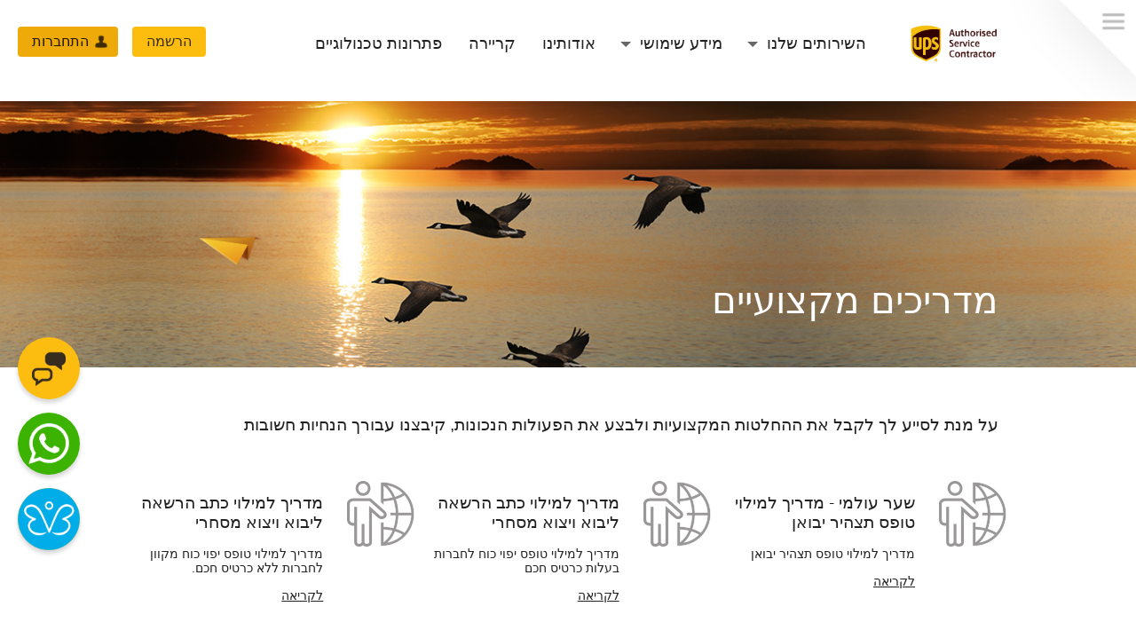

--- FILE ---
content_type: text/html; charset=utf-8
request_url: https://site.ship.co.il/%D7%9E%D7%99%D7%93%D7%A2-%D7%A9%D7%99%D7%9E%D7%95%D7%A9%D7%99/%D7%9E%D7%93%D7%A8%D7%99%D7%9B%D7%99%D7%9D-%D7%9E%D7%A7%D7%A6%D7%95%D7%A2%D7%99%D7%99%D7%9D/
body_size: 10700
content:


<!DOCTYPE html>
<html lang="en" data-master="main-master">
<head>
    <!-- Meta tags -->
    <meta charset="utf-8">
    <meta http-equiv="X-UA-Compatible" content="IE=edge">
    <meta name="viewport" content="width=device-width, initial-scale=1">
    <meta name="description" content="">
    <title>&#x202E;מדריכים מקצועיים | דף הבית | &#x202D;SHIP - &#x202E;אתר הבית של &#x202D;UPS &#x202E;בישראל</title>
    <!-- Material-Design-Icons -->
    <link href="https://fonts.googleapis.com/icon?family=Material+Icons"
          rel="stylesheet">
    <link rel="stylesheet" href="https://fonts.googleapis.com/css2?family=Assistant:wght@300;400;500;600;700&display=swap" />
    <!-- CSS -->
    <link href="/DependencyHandler.axd?s=L2Nzcy9zaGlwLWlubmVyLXBhZ2UuY3NzOy9jc3MvYm9vdHN0cmFwLmNzczsvY3NzL2Jvb3RzdHJhcC1ydGwubWluLmNzczsvY3NzL3NoaXAtZ2VuZXJhbC5jc3M7L2Nzcy9zaGlwLW1lZGlhLmNzczsvY3NzL3NoaXAtcHJpY2luZy5jc3M7&amp;t=Css&amp;cdv=978267680" type="text/css" rel="stylesheet"/>

    <script src="https://www.google.com/recaptcha/api.js" async defer></script>

    <!-- Google Tag Manager -->
    <script>
        (function(w,d,s,l,i){w[l]=w[l]||[];w[l].push({'gtm.start':
        new Date().getTime(),event:'gtm.js'});var f=d.getElementsByTagName(s)[0],
        j=d.createElement(s),dl=l!='dataLayer'?'&l='+l:'';j.async=true;j.src=
        'https://www.googletagmanager.com/gtm.js?id='+i+dl;f.parentNode.insertBefore(j,f);
        })(window, document, 'script', 'dataLayer', 'GTM-KGFTBFS');</script>
    <!-- End Google Tag Manager -->


</head>
<body  class="ups-site-body page-id-1065 page-type-inner" data-page-name="מדריכים מקצועיים">
    <header id="header" role="banner">
        <div class="container">
            <div class="row">
                
                <div class="col-xs-12">
                    <div class="navbar-header">
                        
                        <a id="logo" class="navbar-brand" href="/">
                        </a>
                    </div>
                    <div id="bs-navbar-collapse-header" class="@*collapse *@navbar-collapse clear-padding">


<nav role="menuitem" aria-label="תפריט">

		<ul id=menu-upper-level class="clear nav navbar-nav level-2">            
			
					<li class="has-child top-menu-li">
								<a href="/השירותים-שלנו/" data-case="1">השירותים שלנו</a>
        <ul class="clear sublevel level-3 services">
					<li>

						    <a href="/השירותים-שלנו/?group=%d7%97%d7%91%d7%99%d7%9c%d7%95%d7%aa+%7c+courier&amp;t=1" data-case="4" class="ltr">חבילות | Courier</a>

						
        <ul class="clear sublevel level-4 serviceitem">
        </ul>
					</li>
					<li>

						    <a href="/השירותים-שלנו/?group=%d7%a9%d7%99%d7%9c%d7%95%d7%97+%7c+freight&amp;t=1" data-case="4" class="ltr">שילוח | Freight</a>

						
        <ul class="clear sublevel level-4 servicessubcategory">
					<li>

						    <a href="/השירותים-שלנו/?group=%d7%a9%d7%99%d7%9c%d7%95%d7%97+%7c+freight&amp;t=1&amp;sub-category=Air-Freight" data-case="4" class="">Air Freight</a>

						
        <ul class="clear sublevel level-5 serviceitem">
        </ul>
					</li>
					<li>

						    <a href="/השירותים-שלנו/?group=%d7%a9%d7%99%d7%9c%d7%95%d7%97+%7c+freight&amp;t=1&amp;sub-category=Ocean-Freight" data-case="4" class="">Ocean Freight</a>

						
        <ul class="clear sublevel level-5 serviceitem">
        </ul>
					</li>
        </ul>
					</li>
					<li>

						    <a href="/השירותים-שלנו/?group=%d7%a9%d7%99%d7%a8%d7%95%d7%aa%d7%99%d7%9d+%d7%9c%d7%95%d7%92%d7%99%d7%a1%d7%98%d7%99%d7%99%d7%9d&amp;t=1" data-case="4" class="ltr">שירותים לוגיסטיים</a>

						
					</li>
					<li>

						    <a href="/השירותים-שלנו/?group=%d7%a2%d7%9e%d7%99%d7%9c%d7%95%d7%aa+%d7%9e%d7%9b%d7%a1&amp;t=1" data-case="4" class="ltr">עמילות מכס</a>

						
        <ul class="clear sublevel level-4 serviceitem">
        </ul>
					</li>
					<li>

                            <a href="https://site.ship.co.il/easyship" target="_blank" data-case="4">Easyship</a>

						
					</li>
					<li>

                            <a href="https://site.ship.co.il/media/1747/israel-capabilities-healthcare.pdf" target="_blank" data-case="4">Healthcare</a>

						
					</li>
					<li>

                            <a href="https://www.ship.co.il/masof" target="_blank" data-case="4">מחסן רישוי בלדרות</a>

						
					</li>
					<li>

                            <a href="https://www.pickuppoint.co.il/" target="_blank" data-case="4">פתרונות איקומרס</a>

						
					</li>
        </ul>
					</li>
					<li class="has-child top-menu-li selected">
								<span data-case="1">מידע שימושי</span>
        <ul class="clear sublevel level-3 textpagetutorials">
					<li>

						    <a href="/מידע-שימושי/מדריכים-מקצועיים/" data-case="4" class="">מדריכים מקצועיים</a>

						
        <ul class="clear sublevel level-4 tutorial">
        </ul>
					</li>
					<li>

						    <a href="/מידע-שימושי/מדריכים-למערכות-ups/" data-case="4" class="">מדריכים למערכות UPS</a>

						
        <ul class="clear sublevel level-4 tutorial">
        </ul>
					</li>
					<li>

						    <a href="/מידע-שימושי/תקנים-בטיחות-ואיכות/" data-case="4" class="">תקנים, בטיחות ואיכות</a>

						
        <ul class="clear sublevel level-4 standard">
        </ul>
					</li>
					<li>

						    <a href="/מידע-שימושי/מחירונים-ושירותים/" data-case="4" class="">מחירונים ושירותים</a>

						
        <ul class="clear sublevel level-4 tutorial">
        </ul>
					</li>
					<li>

                            <a href="/media/1583/fuel.pdf" target=_blank data-case="4">היטל דלק</a>

						
					</li>
					<li>

						    <a href="/מידע-שימושי/הצהרת-נגישות/" data-case="4" class="">הצהרת נגישות</a>

						
					</li>
					<li>

                            <a href="https://site.ship.co.il/docs/privacy.htm?_gl=1*1t5pfjn*_ga*MjA4NjQ3NTI4MC4xNjg4MzcwNTU0*_ga_480Q2C3GKJ*MTY4ODM3MDU1OS4xLjAuMTY4ODM3MDU1OS4wLjAuMA" target=_blank data-case="4">הצהרת פרטיות</a>

						
					</li>
        </ul>
					</li>
					<li class="top-menu-li">
								<a href="/אודותינו/" data-case="3">אודותינו</a>

					</li>
					<li class="top-menu-li">
								<a href="/קריירה/" data-case="3">קריירה</a>

					</li>
					<li class="top-menu-li">
								<a href="/פתרונות-טכנולוגיים/" data-case="3">פתרונות טכנולוגיים</a>

					</li>
		</ul>

</nav>




                    </div>

										   
						
<nav id="extra-menu" class="closed" role="menuitem" aria-label="תפריט צד">

    <a id="hamburger-menu" class="hamburger" href="#hamburger-menu" role="link" aria-label="תפריט צד"><span class="opacity-txt">תפריט צד</span></a>
    <a id="close-menu" class="close" href="#close-menu" role="link" aria-label="סגור תפריט צד"><span class="opacity-txt">סגור תפריט צד</span></a>

    <ul class="clear" style="opacity: 1;">
                    <li>
						<a href="/הסניפים-שלנו/?t=1" target="_self">
							<img class="icon icon24" src="/media/1109/icon_24x24_location.png" alt="">
							<span class="text">הסניפים שלנו</span>
						</a>
					</li>
                    <li>
						<a href="#modal-contact-us" target="_self">
							<img class="icon icon24" src="/media/1214/icon_24x24_contact.png" alt="">
							<span class="text">יצירת קשר</span>
						</a>
					</li>

    </ul>
</nav>

                </div>
            </div>
        </div>
        <div id="toggle" class="toggle">
            <a href="#" class="cross"><span>header</span></a>
        </div>
<!-- LOGIN BUTTON -->
<div id="operational-buttons">
    <a id="btn-login" class="btn btn-default pull-left" href="javascript:void(0)" data-url="https://operation.ship.co.il/#/login">
        <span class="icon icon16 icon-person login-btn"></span>התחברות
    </a>
    <a id="btn-register" class="btn btn-default pull-left signup-btn" target="_blank" href="https://operation.ship.co.il/#/register">
        הרשמה
    </a>
</div>



    </header>
    <!-- SIDE CIRCLES NAV -->
    <nav id="side-nav" role="menuitem" aria-label="כפתורים למעבר כותרות בדף הנוכחי"></nav>


<!-- CONTACT - FLOATING SIDE BUTTON -->
<div id="floating-buttons-container">
                    <nav  id=contact aria-label="יצירת קשר" class="nav-bubbles-holder show-second-button">
                        <ul class="clear nav-bubbles" style="display: none;">
                                        <li>
                                            <a id=btn-email href="javascript:void(0)" data-tooltip-text="פנו אלינו "  target=_blank>
                                                

                                                <img  class=icon-default src="/media/1085/icon_32x32_email.png" alt="פנו אלינו ">
<img class=icon-hover src=/media/1086/icon_32x32_email_hover.png alt="פנו אלינו !"> 

                                            </a>
                                        </li>
                                        <li>
                                            <a id=btn-chat-wizsupport href="javascript:void(0)" data-tooltip-text="צ&#39;אט" >
                                                

                                                <img  class=icon-default src="/media/1083/icon_32x32_chat.png" alt="צ&#39;אט">
<img class=icon-hover src=/media/1084/icon_32x32_chat_hover.png alt="צ'אט!"> 

                                            </a>
                                        </li>


                        </ul>
                        <a class="nav-bubbles-trigger" href="javascript:void(0)" data-tooltip-text="יצירת קשר" target="_blank">
                            

                            <img  class=icon-default src="/media/1081/icon_46x46_contact.png" alt="יצירת קשר">
<img class=icon-hover src=/media/1082/icon_46x46_contact_-hover.png alt="יצירת קשר!">
                        </a>
                    </nav>
                    <nav  id=whats-up aria-label="דברו איתנו ב whatsapp " class="nav-bubbles-holder ">
                        <ul class="clear nav-bubbles" style="display: none;">


                        </ul>
                        <a class="nav-bubbles-trigger" href="https://api.whatsapp.com/send/?phone=972506890072&amp;text&amp;type=phone_number&amp;app_absent=0" data-tooltip-text="דברו איתנו ב whatsapp " target="_blank">
                            

                            <img  src="/media/1438/whatsapp-xxl.png" alt="דברו איתנו ב whatsapp ">

                        </a>
                    </nav>
                    <nav  id=extra-floating-btn-butterflyButton aria-label="מעבר לאתר הפרפר" class="nav-bubbles-holder ">
                        <ul class="clear nav-bubbles" style="display: none;">


                        </ul>
                        <a class="nav-bubbles-trigger" href="javascript:void(0)" data-tooltip-text="מעבר לאתר הפרפר" target="_blank">
                            

                            <img  src="/media/1596/butterfly-logo-200.png" alt="מעבר לאתר הפרפר">

                        </a>
                    </nav>

</div>
    



    <div class="umb-grid">
                <div class="grid-section">
    <div class='banner-dark banner' style='background-image:url(/media/1232/banner-top-tutorials.jpg);' class="banner-with-title-and-optional-text">
        <div class='container'>
        <div class="row clearfix">
            <div class="col-md-12 column">
                <div >
                            
    
    
        <h1 style='font-size:62px;text-align:center'>מדריכים מקצועיים</h1>
    


                </div>
            </div>        </div>
        </div>
    </div>
    <div  class="full-width-text">
        <div class='container'>
        <div class="row clearfix">
            <div class="col-md-12 column">
                <div class='item-default'>
                            
    
    
        <p>על מנת לסייע לך לקבל את ההחלטות המקצועיות ולבצע את הפעולות הנכונות, קיבצנו עבורך הנחיות חשובות</p>
    


                            
    

    
        <div class="row clearfix headline-and-items">
		
		<div class="col-md-12 column">
			
			<div class="row">
               
								<div class="col-md-4 column">
									<div class="item-icon">
										<img src="/media/1329/icon_100x100_globe-person.png" alt="">
										<h2>שער עולמי - מדריך למילוי טופס תצהיר יבואן</h2>
										<p>מדריך למילוי טופס תצהיר יבואן</p>

										<a class="link" href="/media/1647/תצהיר_יבואן.pdf" target=_blank><span>לקריאה</span></a>
									</div>
								</div>
								<div class="col-md-4 column">
									<div class="item-icon">
										<img src="/media/1329/icon_100x100_globe-person.png" alt="">
										<h2>מדריך למילוי כתב הרשאה ליבוא ויצוא מסחרי</h2>
										<p>מדריך למילוי טופס יפוי כוח לחברות בעלות כרטיס חכם</p>

										<a class="link" href="/media/1649/מדריך_לכתב_הרשאה_יבוא-יצוא_מסחרי_עם_כרטיס_חכם.pdf" target=_blank><span>לקריאה</span></a>
									</div>
								</div>
								<div class="col-md-4 column">
									<div class="item-icon">
										<img src="/media/1329/icon_100x100_globe-person.png" alt="">
										<h2>מדריך למילוי כתב הרשאה ליבוא ויצוא מסחרי</h2>
										<p>מדריך למילוי טופס יפוי כוח מקוון לחברות ללא כרטיס חכם.</p>

										<a class="link" href=" /media/1648/מדריך_לכתב_הרשאה_יבוא-יצוא_מסחרי_ללא_כרטיס_חכם.pdf" target=_blank><span>לקריאה</span></a>
									</div>
								</div>
								<div class="col-md-4 column">
									<div class="item-icon">
										<img src="/media/1329/icon_100x100_globe-person.png" alt="">
										<h2>מדריך למילוי כתב הרשאה ליבוא ויצוא פרטי ועוסק מורשה</h2>
										<p>מדריך למילוי טופס יפוי כוח מקוון.</p>

										<a class="link" href="/media/1646/מדריך_לכתב_הרשאה_ליצוא_אישי_ועוסק_מורשה.pdf" target=_blank><span>לקריאה</span></a>
									</div>
								</div>
								<div class="col-md-4 column">
									<div class="item-icon">
										<img src="/media/1293/icon_100x100_guide.png" alt="">
										<h2>מדריך לרישום יבואן במשרד הכלכלה</h2>
										<p>מדריך פשוט הכולל הסבר מפורט על תהליך רישום יבואן במשרד הכלכלה.</p>

										<a class="link" href="/media/1400/רישום-יבואן.pdf" target=_blank><span>לקריאה</span></a>
									</div>
								</div>
								<div class="col-md-4 column">
									<div class="item-icon">
										<img src="/media/1306/icon_100x100_doc.png" alt="">
										<h2>Incoterms 2020</h2>
										<p>Incoterms - המסמך המגדיר את הנקודות המוכר מסיים את מחויבויותיו - ומהן הלאה ההוצאות והאחריות חלות על הקונה.
בינואר 2020 נכנסה לתוקף המהדורה העדכנית.</p>

										<a class="link" href="/media/1435/incoterms2020.pdf" target=_blank><span>לקריאה</span></a>
									</div>
								</div>
								<div class="col-md-4 column">
									<div class="item-icon">
										<img src="/media/1306/icon_100x100_doc.png" alt="">
										<h2>Incoterms 2010</h2>
										<p>Incoterms – המסמך המגדיר את הנקודות בהן המוכר מסיים את התחייבויותיו - ומהן והלאה ההוצאות והאחריות חלות על הקונה</p>

										<a class="link" href="/media/1349/incoterms_upd.pdf" target=_blank><span>לקריאה</span></a>
									</div>
								</div>
								<div class="col-md-4 column">
									<div class="item-icon">
										<img src="/media/1306/icon_100x100_doc.png" alt="">
										<h2>נוסחי הצהרות הסכמי סחר </h2>
										<p>מידע על נוסחי הצהרות להסכמי סחר בארה&quot;ב, האיחוד האירופאי, מדינות אפט&quot;א, טורקיה, ירדן ומרקוסור</p>

										<a class="link" href="/media/1402/נוסחי-הצהרות-הסכמי-סחר-3.pdf" target=_blank><span>לקריאה</span></a>
									</div>
								</div>
								<div class="col-md-4 column">
									<div class="item-icon">
										<img src="/media/1293/icon_100x100_guide.png" alt="">
										<h2>טיפים לאריזה נכונה</h2>
										<p>איך בוחרים את האריזה המתאימה ביותר למשלוח שלכם? איך לאבטח נכון את מוצרים שבירים באריזה ועוד. כל התשובות במקום אחד</p>

										<a class="link" href="/מידע-שימושי/הנחיות-לאריזה-נכונה/" target=_blank><span>לקריאה</span></a>
									</div>
								</div>
                            <h3 class="sr-only">Umbraco.Web.Models.DynamicPublishedContent</h3>

					
			</div>
		</div>
	</div>
    


                </div>
            </div>        </div>
        </div>
    </div>
                </div>
    </div>



<h3 class="sr-only">text page</h3>

    <footer id="footer" class="field dark" role="contentinfo">
        <div class="container">
            <div class="row">
                
                <div class="col-xs-12">
                    <nav aria-label="תפריט תחתון עם לינק לדף הבית">


<nav role="menuitem" aria-label="תפריט">

		<ul id=menu-upper-level class="clear nav navbar-nav level-2">            
			
					<li class="has-child top-menu-li">
								<a href="/השירותים-שלנו/" data-case="1">השירותים שלנו</a>
        <ul class="clear sublevel level-3 services">
					<li>

						    <a href="/השירותים-שלנו/?group=%d7%97%d7%91%d7%99%d7%9c%d7%95%d7%aa+%7c+courier&amp;t=1" data-case="4" class="ltr">חבילות | Courier</a>

						
        <ul class="clear sublevel level-4 serviceitem">
        </ul>
					</li>
					<li>

						    <a href="/השירותים-שלנו/?group=%d7%a9%d7%99%d7%9c%d7%95%d7%97+%7c+freight&amp;t=1" data-case="4" class="ltr">שילוח | Freight</a>

						
        <ul class="clear sublevel level-4 servicessubcategory">
					<li>

						    <a href="/השירותים-שלנו/?group=%d7%a9%d7%99%d7%9c%d7%95%d7%97+%7c+freight&amp;t=1&amp;sub-category=Air-Freight" data-case="4" class="">Air Freight</a>

						
        <ul class="clear sublevel level-5 serviceitem">
        </ul>
					</li>
					<li>

						    <a href="/השירותים-שלנו/?group=%d7%a9%d7%99%d7%9c%d7%95%d7%97+%7c+freight&amp;t=1&amp;sub-category=Ocean-Freight" data-case="4" class="">Ocean Freight</a>

						
        <ul class="clear sublevel level-5 serviceitem">
        </ul>
					</li>
        </ul>
					</li>
					<li>

						    <a href="/השירותים-שלנו/?group=%d7%a9%d7%99%d7%a8%d7%95%d7%aa%d7%99%d7%9d+%d7%9c%d7%95%d7%92%d7%99%d7%a1%d7%98%d7%99%d7%99%d7%9d&amp;t=1" data-case="4" class="ltr">שירותים לוגיסטיים</a>

						
					</li>
					<li>

						    <a href="/השירותים-שלנו/?group=%d7%a2%d7%9e%d7%99%d7%9c%d7%95%d7%aa+%d7%9e%d7%9b%d7%a1&amp;t=1" data-case="4" class="ltr">עמילות מכס</a>

						
        <ul class="clear sublevel level-4 serviceitem">
        </ul>
					</li>
					<li>

                            <a href="https://site.ship.co.il/easyship" target="_blank" data-case="4">Easyship</a>

						
					</li>
					<li>

                            <a href="https://site.ship.co.il/media/1747/israel-capabilities-healthcare.pdf" target="_blank" data-case="4">Healthcare</a>

						
					</li>
					<li>

                            <a href="https://www.ship.co.il/masof" target="_blank" data-case="4">מחסן רישוי בלדרות</a>

						
					</li>
					<li>

                            <a href="https://www.pickuppoint.co.il/" target="_blank" data-case="4">פתרונות איקומרס</a>

						
					</li>
        </ul>
					</li>
					<li class="has-child top-menu-li selected">
								<span data-case="1">מידע שימושי</span>
        <ul class="clear sublevel level-3 textpagetutorials">
					<li>

						    <a href="/מידע-שימושי/מדריכים-מקצועיים/" data-case="4" class="">מדריכים מקצועיים</a>

						
        <ul class="clear sublevel level-4 tutorial">
        </ul>
					</li>
					<li>

						    <a href="/מידע-שימושי/מדריכים-למערכות-ups/" data-case="4" class="">מדריכים למערכות UPS</a>

						
        <ul class="clear sublevel level-4 tutorial">
        </ul>
					</li>
					<li>

						    <a href="/מידע-שימושי/תקנים-בטיחות-ואיכות/" data-case="4" class="">תקנים, בטיחות ואיכות</a>

						
        <ul class="clear sublevel level-4 standard">
        </ul>
					</li>
					<li>

						    <a href="/מידע-שימושי/מחירונים-ושירותים/" data-case="4" class="">מחירונים ושירותים</a>

						
        <ul class="clear sublevel level-4 tutorial">
        </ul>
					</li>
					<li>

                            <a href="/media/1583/fuel.pdf" target=_blank data-case="4">היטל דלק</a>

						
					</li>
					<li>

						    <a href="/מידע-שימושי/הצהרת-נגישות/" data-case="4" class="">הצהרת נגישות</a>

						
					</li>
					<li>

                            <a href="https://site.ship.co.il/docs/privacy.htm?_gl=1*1t5pfjn*_ga*MjA4NjQ3NTI4MC4xNjg4MzcwNTU0*_ga_480Q2C3GKJ*MTY4ODM3MDU1OS4xLjAuMTY4ODM3MDU1OS4wLjAuMA" target=_blank data-case="4">הצהרת פרטיות</a>

						
					</li>
        </ul>
					</li>
					<li class="top-menu-li">
								<a href="/אודותינו/" data-case="3">אודותינו</a>

					</li>
					<li class="top-menu-li">
								<a href="/קריירה/" data-case="3">קריירה</a>

					</li>
					<li class="top-menu-li">
								<a href="/פתרונות-טכנולוגיים/" data-case="3">פתרונות טכנולוגיים</a>

					</li>
		</ul>

</nav>




                        <a id="ship-ftr" class="pull-left" href="http://site.ship.co.il" target="_blank"><span class="sr-only">ship.co.il</span></a>
                    </nav>
                </div>
            </div>
        </div>
    </footer>





<div id="modal-contact-us" class="modal fade" tabindex="-1" role="dialog" data-text-success-msg="אנו מודים לך על פנייתך באמצעות אתר ה - Ship.
     פנייתך הועברה לטיפול נציגי השירות שלנו וניצור קשר בהקדם.">
    <div class="modal-dialog" role="document">
        <div class="modal-content">

            <div class="modal-header">
                <button type="button" class="close" data-dismiss="modal" aria-label="סגירה"><span aria-hidden="true">&times;</span></button>
                <h4 class="modal-title" data-title-text-default="נשמח לשמוע מכם!" data-title-text-submitted="פנייתך התקבלה בהצלחה">נשמח לשמוע מכם!</h4>
            </div>




<form action="/מידע-שימושי/מדריכים-מקצועיים/" data-ajax="true" data-ajax-begin="contactUsFormSubmissionBegin" data-ajax-failure="contactUsFormSubmissionError" data-ajax-success="contactUsFormSubmissionSuccess(data,status,xhr)" data-ajax-url="/umbraco/api/Contact/InsertFeedback/" id="form0" method="post">    <div class="modal-body">
        <div class="form-group mandatory">
            <label class="sr-only" for="FeedbackName" aria-labelledby="FeedbackName">שם</label>
            <input class="form-control" data-val="true" data-val-required="שדה חובה" id="FeedbackName" name="FeedbackName" placeholder="שם" type="text" value="" />
            <span class="field-validation-valid" data-valmsg-for="FeedbackName" data-valmsg-replace="true"></span>
        </div>
        <div class="form-group mandatory">
            <label class="sr-only" for="Phone" aria-labelledby="Phone">מספר טלפון</label>
            <input class="form-control" data-val="true" data-val-regex="טלפון שגוי" data-val-regex-pattern="^(05[0,2,3,4,5,6,8,9]|07[0-9]|02|03|04|08|09|170|180|000)(-?)[0-9]{7}$" data-val-required="שדה חובה" id="Phone" name="Phone" placeholder="מספר טלפון" type="tel" value="" />
            <span class="field-validation-valid" data-valmsg-for="Phone" data-valmsg-replace="true"></span>
        </div>
        <div class="form-group mandatory">
            <label class="sr-only" for="Email" aria-labelledby="Email">כתובת אי-מייל</label>
            <input class="form-control" data-val="true" data-val-email="נא להקליד דוא&quot;ל במבנה user@domain.com" data-val-required="שדה חובה" id="Email" name="Email" placeholder="כתובת אי-מייל" type="email" value="" />
            <span class="field-validation-valid" data-valmsg-for="Email" data-valmsg-replace="true"></span>
        </div>
        <div class="form-group ">
            <label class="sr-only" for="CustomerId" aria-labelledby="CustomerId">מספר לקוח</label>
            <input Value="" class="form-control" id="CustomerId" name="CustomerId" placeholder="מספר לקוח" type="number" value="" />
            <span class="field-validation-valid" data-valmsg-for="CustomerId" data-valmsg-replace="true"></span>
        </div>
        <div class="form-group form-control-holder mandatory">
            <label class="sr-only" for="CallType" aria-labelledby="CallType">שאלה – במה ניתן לעזור?</label>
            <select data-val="true" data-val-number="The field CallType must be a number." data-val-required="שדה חובה" id="CallType" name="CallType"><option value="1">שירות לקוחות</option>
<option value="35">מסוף מטען</option>
<option value="2">מכירות</option>
<option value="39">תמיכה טכנית</option>
</select>
            <span class="field-validation-valid" data-valmsg-for="CallType" data-valmsg-replace="true"></span>
        </div>
        <div id="services-container" class="form-group form-control-holder hide">
            <label class="sr-only" for="ServiceType" aria-labelledby="ServiceType">באיזה נושא הפניה?</label>
            <select data-val="true" data-val-number="The field ServiceType must be a number." data-val-required="The ServiceType field is required." id="ServiceType" name="ServiceType"><option value="1">יבוא</option>
<option value="2">יצוא</option>
<option value="3">פנים ארצי</option>
<option value="4">נושאים כללים</option>
</select>
        </div>
        <div id="trackNumber-container" class="form-group hide">
            <label class="sr-only" for="TrackNumber" aria-labelledby="TrackNumber">מספר לקוח</label>
            <input Value="" class="form-control" id="TrackNumber" name="TrackNumber" placeholder="מספר שטר מטען" type="text" value="" />
            <span class="field-validation-valid" data-valmsg-for="TrackNumber" data-valmsg-replace="true"></span>
        </div>
        <div class="form-group mandatory">
            <label class="sr-only" for="Remarks" aria-labelledby="Remarks">תוכן הפניה</label>
            <textarea class="form-control counter" cols="20" data-val="true" data-val-required="שדה חובה" id="Remarks" maxlength="500" name="Remarks" placeholder="תוכן הפניה" rows="5">
</textarea>
            <span class="field-validation-valid" data-valmsg-for="Remarks" data-valmsg-replace="true"></span>
        </div>
        <div class="g-recaptcha" data-sitekey="6Lcr0xscAAAAAFd8pAo7ErJZFBCfM06BxxbskIaV"></div>
        <span class="text-danger" id="validation-text-captcha"></span>
    </div>
    <div class="modal-footer">
        <button type="button" class="btn btn-default btn-modal-close" data-dismiss="modal">סגירה</button>
        <button id="contact-us-btn-submit" class="btn btn-primary" type="submit">שליחה</button>
    </div>
</form>
        </div>
    </div>
</div>



    <!-- butterfly Modal -->
    <div class="modal fade" id="butterFlyModal" tabindex="-1" role="dialog" aria-labelledby="myModalLabel">
        <div class="modal-dialog" role="document">
            <div class="modal-content">
                <div class="modal-header">
                    <button type="button" class="close" data-dismiss="modal" aria-label="Close"><span aria-hidden="true">&times;</span></button>
                    <h4 class="modal-title" id="myModalLabel">מעבירים אותך לאתר הפרפר</h4>
                </div>
                <div class="modal-body">
                    <p>
                        הנך מועבר.ת לאתר הפרפר (להלן: "האתר") שהנו אתר חיצוני שאינו מופעל ע"י חב' או. פי. אס. אי (שינוע בינלאומי) בע"מ (להלן: "החברה"), אינו באחריות החברה ואינו קשור אליה בכל צורה ו/או אופן שהם.
                        <br />
                        בכניסתך לאתר הנך מאשר.ת כי הפעילות ו/או השירות באתר הנם על אחריותך בלבד והחברה איננה ולא תהא אחראית בכל צורה ו/או אופן שהם לאיזה משירותים הניתנים באתר, לפרטים ו/או לתכנים המוצגים בו וכל כיו"ב.
                    </p>
                </div>
                <div class="modal-footer">
                    <button type="button" class="btn btn-primary">אישור</button>
                </div>
            </div>
        </div>
    </div>

    <script src="/DependencyHandler.axd?s=[base64]&amp;t=Javascript&amp;cdv=978267680" type="text/javascript"></script>
    <script type="text/javascript">
        _baseApi = 'https://api.ship.co.il/';
        _masofUrl = '/umbraco/surface/masof/SearchMasof/';
        _trackInfoUrl = '/umbraco/api/ShipmentSearch/Search/';
        _currentNodeId = '1065';
    </script>
    
    <!--nagishly-->

    <script>
        (function (document, tag) {
            var script = document.createElement(tag); var element = document.getElementsByTagName('body')[0]; script.src = 'https://acsbap.com/api/app/assets/js/acsb.js'; script.async = true; script.defer = true; (typeof element === 'undefined' ? document.getElementsByTagName('html')[0] : element).appendChild(script); script.onload = function () {
                acsbJS.init({ clientId: 1488, clientKey: '3BhFQxmgCjTd7ZthzuFy', wlbl: 'Nagishly', statementLink: '', feedbackLink: '', showAllActions: false, keyNavStrong: false, hideMobile: false, hideTrigger: false, language: 'he', focusInnerColor: '#146ff8', focusOuterColor: '#ff7216', leadColor: '#146ff8', triggerColor: '#146ff8', size: 'big', position: 'left', triggerRadius: '50%', triggerPositionX: 'left', triggerPositionY: 'bottom', triggerIcon: 'default', triggerSize: 'big', triggerOffsetX: 20, triggerOffsetY: 25, usefulLinks: {}, mobile: { triggerSize: 'small', triggerPositionX: 'left', triggerPositionY: 'bottom', triggerOffsetX: 20, triggerOffsetY: 15, triggerRadius: '50%' } });
            };
        }(document, 'script'));</script>
    <!--end nagishly-->
    <!--interactBot chat-->
    
    <!--combox  chat-->
    <script id="connectScript" type="text/javascript" src="//apps.commbox.io/Scripts/connect.js"></script>
    <script type='text/javascript'>
        window.addEventListener("DOMContentLoaded", function () {
            BY.chat({
                baseDomain: 'commbox.io/',
                appsSubDomain: 'apps',
                streamId: '585uxUyFV2UvznbAWFWzgw%3d%3d',
                trackerStreamId: '',
                initialState: 'hidden'

                //*** more options ***//
                // triggers: [{module:'',name:'',value:''},{module:'',name:'',value:''}],//triggers that related to rules module
                // externalLoginUrl: '',  // used in case you want to replace bumpyard login page in your login page.(need integration)
                // ta: "ticket",
                // language: 'en', // can be 'en', 'he', 'pr','ru','ar','es','fr'
                // style: "border-radius:0 25px 25px 0;", // add style to image
                // initialText: '', // message initial text
            });
        });
    </script>
    

</body>
</html>


--- FILE ---
content_type: text/html; charset=utf-8
request_url: https://www.google.com/recaptcha/api2/anchor?ar=1&k=6Lcr0xscAAAAAFd8pAo7ErJZFBCfM06BxxbskIaV&co=aHR0cHM6Ly9zaXRlLnNoaXAuY28uaWw6NDQz&hl=en&v=PoyoqOPhxBO7pBk68S4YbpHZ&size=normal&anchor-ms=20000&execute-ms=30000&cb=6tj5o6l3pefp
body_size: 49321
content:
<!DOCTYPE HTML><html dir="ltr" lang="en"><head><meta http-equiv="Content-Type" content="text/html; charset=UTF-8">
<meta http-equiv="X-UA-Compatible" content="IE=edge">
<title>reCAPTCHA</title>
<style type="text/css">
/* cyrillic-ext */
@font-face {
  font-family: 'Roboto';
  font-style: normal;
  font-weight: 400;
  font-stretch: 100%;
  src: url(//fonts.gstatic.com/s/roboto/v48/KFO7CnqEu92Fr1ME7kSn66aGLdTylUAMa3GUBHMdazTgWw.woff2) format('woff2');
  unicode-range: U+0460-052F, U+1C80-1C8A, U+20B4, U+2DE0-2DFF, U+A640-A69F, U+FE2E-FE2F;
}
/* cyrillic */
@font-face {
  font-family: 'Roboto';
  font-style: normal;
  font-weight: 400;
  font-stretch: 100%;
  src: url(//fonts.gstatic.com/s/roboto/v48/KFO7CnqEu92Fr1ME7kSn66aGLdTylUAMa3iUBHMdazTgWw.woff2) format('woff2');
  unicode-range: U+0301, U+0400-045F, U+0490-0491, U+04B0-04B1, U+2116;
}
/* greek-ext */
@font-face {
  font-family: 'Roboto';
  font-style: normal;
  font-weight: 400;
  font-stretch: 100%;
  src: url(//fonts.gstatic.com/s/roboto/v48/KFO7CnqEu92Fr1ME7kSn66aGLdTylUAMa3CUBHMdazTgWw.woff2) format('woff2');
  unicode-range: U+1F00-1FFF;
}
/* greek */
@font-face {
  font-family: 'Roboto';
  font-style: normal;
  font-weight: 400;
  font-stretch: 100%;
  src: url(//fonts.gstatic.com/s/roboto/v48/KFO7CnqEu92Fr1ME7kSn66aGLdTylUAMa3-UBHMdazTgWw.woff2) format('woff2');
  unicode-range: U+0370-0377, U+037A-037F, U+0384-038A, U+038C, U+038E-03A1, U+03A3-03FF;
}
/* math */
@font-face {
  font-family: 'Roboto';
  font-style: normal;
  font-weight: 400;
  font-stretch: 100%;
  src: url(//fonts.gstatic.com/s/roboto/v48/KFO7CnqEu92Fr1ME7kSn66aGLdTylUAMawCUBHMdazTgWw.woff2) format('woff2');
  unicode-range: U+0302-0303, U+0305, U+0307-0308, U+0310, U+0312, U+0315, U+031A, U+0326-0327, U+032C, U+032F-0330, U+0332-0333, U+0338, U+033A, U+0346, U+034D, U+0391-03A1, U+03A3-03A9, U+03B1-03C9, U+03D1, U+03D5-03D6, U+03F0-03F1, U+03F4-03F5, U+2016-2017, U+2034-2038, U+203C, U+2040, U+2043, U+2047, U+2050, U+2057, U+205F, U+2070-2071, U+2074-208E, U+2090-209C, U+20D0-20DC, U+20E1, U+20E5-20EF, U+2100-2112, U+2114-2115, U+2117-2121, U+2123-214F, U+2190, U+2192, U+2194-21AE, U+21B0-21E5, U+21F1-21F2, U+21F4-2211, U+2213-2214, U+2216-22FF, U+2308-230B, U+2310, U+2319, U+231C-2321, U+2336-237A, U+237C, U+2395, U+239B-23B7, U+23D0, U+23DC-23E1, U+2474-2475, U+25AF, U+25B3, U+25B7, U+25BD, U+25C1, U+25CA, U+25CC, U+25FB, U+266D-266F, U+27C0-27FF, U+2900-2AFF, U+2B0E-2B11, U+2B30-2B4C, U+2BFE, U+3030, U+FF5B, U+FF5D, U+1D400-1D7FF, U+1EE00-1EEFF;
}
/* symbols */
@font-face {
  font-family: 'Roboto';
  font-style: normal;
  font-weight: 400;
  font-stretch: 100%;
  src: url(//fonts.gstatic.com/s/roboto/v48/KFO7CnqEu92Fr1ME7kSn66aGLdTylUAMaxKUBHMdazTgWw.woff2) format('woff2');
  unicode-range: U+0001-000C, U+000E-001F, U+007F-009F, U+20DD-20E0, U+20E2-20E4, U+2150-218F, U+2190, U+2192, U+2194-2199, U+21AF, U+21E6-21F0, U+21F3, U+2218-2219, U+2299, U+22C4-22C6, U+2300-243F, U+2440-244A, U+2460-24FF, U+25A0-27BF, U+2800-28FF, U+2921-2922, U+2981, U+29BF, U+29EB, U+2B00-2BFF, U+4DC0-4DFF, U+FFF9-FFFB, U+10140-1018E, U+10190-1019C, U+101A0, U+101D0-101FD, U+102E0-102FB, U+10E60-10E7E, U+1D2C0-1D2D3, U+1D2E0-1D37F, U+1F000-1F0FF, U+1F100-1F1AD, U+1F1E6-1F1FF, U+1F30D-1F30F, U+1F315, U+1F31C, U+1F31E, U+1F320-1F32C, U+1F336, U+1F378, U+1F37D, U+1F382, U+1F393-1F39F, U+1F3A7-1F3A8, U+1F3AC-1F3AF, U+1F3C2, U+1F3C4-1F3C6, U+1F3CA-1F3CE, U+1F3D4-1F3E0, U+1F3ED, U+1F3F1-1F3F3, U+1F3F5-1F3F7, U+1F408, U+1F415, U+1F41F, U+1F426, U+1F43F, U+1F441-1F442, U+1F444, U+1F446-1F449, U+1F44C-1F44E, U+1F453, U+1F46A, U+1F47D, U+1F4A3, U+1F4B0, U+1F4B3, U+1F4B9, U+1F4BB, U+1F4BF, U+1F4C8-1F4CB, U+1F4D6, U+1F4DA, U+1F4DF, U+1F4E3-1F4E6, U+1F4EA-1F4ED, U+1F4F7, U+1F4F9-1F4FB, U+1F4FD-1F4FE, U+1F503, U+1F507-1F50B, U+1F50D, U+1F512-1F513, U+1F53E-1F54A, U+1F54F-1F5FA, U+1F610, U+1F650-1F67F, U+1F687, U+1F68D, U+1F691, U+1F694, U+1F698, U+1F6AD, U+1F6B2, U+1F6B9-1F6BA, U+1F6BC, U+1F6C6-1F6CF, U+1F6D3-1F6D7, U+1F6E0-1F6EA, U+1F6F0-1F6F3, U+1F6F7-1F6FC, U+1F700-1F7FF, U+1F800-1F80B, U+1F810-1F847, U+1F850-1F859, U+1F860-1F887, U+1F890-1F8AD, U+1F8B0-1F8BB, U+1F8C0-1F8C1, U+1F900-1F90B, U+1F93B, U+1F946, U+1F984, U+1F996, U+1F9E9, U+1FA00-1FA6F, U+1FA70-1FA7C, U+1FA80-1FA89, U+1FA8F-1FAC6, U+1FACE-1FADC, U+1FADF-1FAE9, U+1FAF0-1FAF8, U+1FB00-1FBFF;
}
/* vietnamese */
@font-face {
  font-family: 'Roboto';
  font-style: normal;
  font-weight: 400;
  font-stretch: 100%;
  src: url(//fonts.gstatic.com/s/roboto/v48/KFO7CnqEu92Fr1ME7kSn66aGLdTylUAMa3OUBHMdazTgWw.woff2) format('woff2');
  unicode-range: U+0102-0103, U+0110-0111, U+0128-0129, U+0168-0169, U+01A0-01A1, U+01AF-01B0, U+0300-0301, U+0303-0304, U+0308-0309, U+0323, U+0329, U+1EA0-1EF9, U+20AB;
}
/* latin-ext */
@font-face {
  font-family: 'Roboto';
  font-style: normal;
  font-weight: 400;
  font-stretch: 100%;
  src: url(//fonts.gstatic.com/s/roboto/v48/KFO7CnqEu92Fr1ME7kSn66aGLdTylUAMa3KUBHMdazTgWw.woff2) format('woff2');
  unicode-range: U+0100-02BA, U+02BD-02C5, U+02C7-02CC, U+02CE-02D7, U+02DD-02FF, U+0304, U+0308, U+0329, U+1D00-1DBF, U+1E00-1E9F, U+1EF2-1EFF, U+2020, U+20A0-20AB, U+20AD-20C0, U+2113, U+2C60-2C7F, U+A720-A7FF;
}
/* latin */
@font-face {
  font-family: 'Roboto';
  font-style: normal;
  font-weight: 400;
  font-stretch: 100%;
  src: url(//fonts.gstatic.com/s/roboto/v48/KFO7CnqEu92Fr1ME7kSn66aGLdTylUAMa3yUBHMdazQ.woff2) format('woff2');
  unicode-range: U+0000-00FF, U+0131, U+0152-0153, U+02BB-02BC, U+02C6, U+02DA, U+02DC, U+0304, U+0308, U+0329, U+2000-206F, U+20AC, U+2122, U+2191, U+2193, U+2212, U+2215, U+FEFF, U+FFFD;
}
/* cyrillic-ext */
@font-face {
  font-family: 'Roboto';
  font-style: normal;
  font-weight: 500;
  font-stretch: 100%;
  src: url(//fonts.gstatic.com/s/roboto/v48/KFO7CnqEu92Fr1ME7kSn66aGLdTylUAMa3GUBHMdazTgWw.woff2) format('woff2');
  unicode-range: U+0460-052F, U+1C80-1C8A, U+20B4, U+2DE0-2DFF, U+A640-A69F, U+FE2E-FE2F;
}
/* cyrillic */
@font-face {
  font-family: 'Roboto';
  font-style: normal;
  font-weight: 500;
  font-stretch: 100%;
  src: url(//fonts.gstatic.com/s/roboto/v48/KFO7CnqEu92Fr1ME7kSn66aGLdTylUAMa3iUBHMdazTgWw.woff2) format('woff2');
  unicode-range: U+0301, U+0400-045F, U+0490-0491, U+04B0-04B1, U+2116;
}
/* greek-ext */
@font-face {
  font-family: 'Roboto';
  font-style: normal;
  font-weight: 500;
  font-stretch: 100%;
  src: url(//fonts.gstatic.com/s/roboto/v48/KFO7CnqEu92Fr1ME7kSn66aGLdTylUAMa3CUBHMdazTgWw.woff2) format('woff2');
  unicode-range: U+1F00-1FFF;
}
/* greek */
@font-face {
  font-family: 'Roboto';
  font-style: normal;
  font-weight: 500;
  font-stretch: 100%;
  src: url(//fonts.gstatic.com/s/roboto/v48/KFO7CnqEu92Fr1ME7kSn66aGLdTylUAMa3-UBHMdazTgWw.woff2) format('woff2');
  unicode-range: U+0370-0377, U+037A-037F, U+0384-038A, U+038C, U+038E-03A1, U+03A3-03FF;
}
/* math */
@font-face {
  font-family: 'Roboto';
  font-style: normal;
  font-weight: 500;
  font-stretch: 100%;
  src: url(//fonts.gstatic.com/s/roboto/v48/KFO7CnqEu92Fr1ME7kSn66aGLdTylUAMawCUBHMdazTgWw.woff2) format('woff2');
  unicode-range: U+0302-0303, U+0305, U+0307-0308, U+0310, U+0312, U+0315, U+031A, U+0326-0327, U+032C, U+032F-0330, U+0332-0333, U+0338, U+033A, U+0346, U+034D, U+0391-03A1, U+03A3-03A9, U+03B1-03C9, U+03D1, U+03D5-03D6, U+03F0-03F1, U+03F4-03F5, U+2016-2017, U+2034-2038, U+203C, U+2040, U+2043, U+2047, U+2050, U+2057, U+205F, U+2070-2071, U+2074-208E, U+2090-209C, U+20D0-20DC, U+20E1, U+20E5-20EF, U+2100-2112, U+2114-2115, U+2117-2121, U+2123-214F, U+2190, U+2192, U+2194-21AE, U+21B0-21E5, U+21F1-21F2, U+21F4-2211, U+2213-2214, U+2216-22FF, U+2308-230B, U+2310, U+2319, U+231C-2321, U+2336-237A, U+237C, U+2395, U+239B-23B7, U+23D0, U+23DC-23E1, U+2474-2475, U+25AF, U+25B3, U+25B7, U+25BD, U+25C1, U+25CA, U+25CC, U+25FB, U+266D-266F, U+27C0-27FF, U+2900-2AFF, U+2B0E-2B11, U+2B30-2B4C, U+2BFE, U+3030, U+FF5B, U+FF5D, U+1D400-1D7FF, U+1EE00-1EEFF;
}
/* symbols */
@font-face {
  font-family: 'Roboto';
  font-style: normal;
  font-weight: 500;
  font-stretch: 100%;
  src: url(//fonts.gstatic.com/s/roboto/v48/KFO7CnqEu92Fr1ME7kSn66aGLdTylUAMaxKUBHMdazTgWw.woff2) format('woff2');
  unicode-range: U+0001-000C, U+000E-001F, U+007F-009F, U+20DD-20E0, U+20E2-20E4, U+2150-218F, U+2190, U+2192, U+2194-2199, U+21AF, U+21E6-21F0, U+21F3, U+2218-2219, U+2299, U+22C4-22C6, U+2300-243F, U+2440-244A, U+2460-24FF, U+25A0-27BF, U+2800-28FF, U+2921-2922, U+2981, U+29BF, U+29EB, U+2B00-2BFF, U+4DC0-4DFF, U+FFF9-FFFB, U+10140-1018E, U+10190-1019C, U+101A0, U+101D0-101FD, U+102E0-102FB, U+10E60-10E7E, U+1D2C0-1D2D3, U+1D2E0-1D37F, U+1F000-1F0FF, U+1F100-1F1AD, U+1F1E6-1F1FF, U+1F30D-1F30F, U+1F315, U+1F31C, U+1F31E, U+1F320-1F32C, U+1F336, U+1F378, U+1F37D, U+1F382, U+1F393-1F39F, U+1F3A7-1F3A8, U+1F3AC-1F3AF, U+1F3C2, U+1F3C4-1F3C6, U+1F3CA-1F3CE, U+1F3D4-1F3E0, U+1F3ED, U+1F3F1-1F3F3, U+1F3F5-1F3F7, U+1F408, U+1F415, U+1F41F, U+1F426, U+1F43F, U+1F441-1F442, U+1F444, U+1F446-1F449, U+1F44C-1F44E, U+1F453, U+1F46A, U+1F47D, U+1F4A3, U+1F4B0, U+1F4B3, U+1F4B9, U+1F4BB, U+1F4BF, U+1F4C8-1F4CB, U+1F4D6, U+1F4DA, U+1F4DF, U+1F4E3-1F4E6, U+1F4EA-1F4ED, U+1F4F7, U+1F4F9-1F4FB, U+1F4FD-1F4FE, U+1F503, U+1F507-1F50B, U+1F50D, U+1F512-1F513, U+1F53E-1F54A, U+1F54F-1F5FA, U+1F610, U+1F650-1F67F, U+1F687, U+1F68D, U+1F691, U+1F694, U+1F698, U+1F6AD, U+1F6B2, U+1F6B9-1F6BA, U+1F6BC, U+1F6C6-1F6CF, U+1F6D3-1F6D7, U+1F6E0-1F6EA, U+1F6F0-1F6F3, U+1F6F7-1F6FC, U+1F700-1F7FF, U+1F800-1F80B, U+1F810-1F847, U+1F850-1F859, U+1F860-1F887, U+1F890-1F8AD, U+1F8B0-1F8BB, U+1F8C0-1F8C1, U+1F900-1F90B, U+1F93B, U+1F946, U+1F984, U+1F996, U+1F9E9, U+1FA00-1FA6F, U+1FA70-1FA7C, U+1FA80-1FA89, U+1FA8F-1FAC6, U+1FACE-1FADC, U+1FADF-1FAE9, U+1FAF0-1FAF8, U+1FB00-1FBFF;
}
/* vietnamese */
@font-face {
  font-family: 'Roboto';
  font-style: normal;
  font-weight: 500;
  font-stretch: 100%;
  src: url(//fonts.gstatic.com/s/roboto/v48/KFO7CnqEu92Fr1ME7kSn66aGLdTylUAMa3OUBHMdazTgWw.woff2) format('woff2');
  unicode-range: U+0102-0103, U+0110-0111, U+0128-0129, U+0168-0169, U+01A0-01A1, U+01AF-01B0, U+0300-0301, U+0303-0304, U+0308-0309, U+0323, U+0329, U+1EA0-1EF9, U+20AB;
}
/* latin-ext */
@font-face {
  font-family: 'Roboto';
  font-style: normal;
  font-weight: 500;
  font-stretch: 100%;
  src: url(//fonts.gstatic.com/s/roboto/v48/KFO7CnqEu92Fr1ME7kSn66aGLdTylUAMa3KUBHMdazTgWw.woff2) format('woff2');
  unicode-range: U+0100-02BA, U+02BD-02C5, U+02C7-02CC, U+02CE-02D7, U+02DD-02FF, U+0304, U+0308, U+0329, U+1D00-1DBF, U+1E00-1E9F, U+1EF2-1EFF, U+2020, U+20A0-20AB, U+20AD-20C0, U+2113, U+2C60-2C7F, U+A720-A7FF;
}
/* latin */
@font-face {
  font-family: 'Roboto';
  font-style: normal;
  font-weight: 500;
  font-stretch: 100%;
  src: url(//fonts.gstatic.com/s/roboto/v48/KFO7CnqEu92Fr1ME7kSn66aGLdTylUAMa3yUBHMdazQ.woff2) format('woff2');
  unicode-range: U+0000-00FF, U+0131, U+0152-0153, U+02BB-02BC, U+02C6, U+02DA, U+02DC, U+0304, U+0308, U+0329, U+2000-206F, U+20AC, U+2122, U+2191, U+2193, U+2212, U+2215, U+FEFF, U+FFFD;
}
/* cyrillic-ext */
@font-face {
  font-family: 'Roboto';
  font-style: normal;
  font-weight: 900;
  font-stretch: 100%;
  src: url(//fonts.gstatic.com/s/roboto/v48/KFO7CnqEu92Fr1ME7kSn66aGLdTylUAMa3GUBHMdazTgWw.woff2) format('woff2');
  unicode-range: U+0460-052F, U+1C80-1C8A, U+20B4, U+2DE0-2DFF, U+A640-A69F, U+FE2E-FE2F;
}
/* cyrillic */
@font-face {
  font-family: 'Roboto';
  font-style: normal;
  font-weight: 900;
  font-stretch: 100%;
  src: url(//fonts.gstatic.com/s/roboto/v48/KFO7CnqEu92Fr1ME7kSn66aGLdTylUAMa3iUBHMdazTgWw.woff2) format('woff2');
  unicode-range: U+0301, U+0400-045F, U+0490-0491, U+04B0-04B1, U+2116;
}
/* greek-ext */
@font-face {
  font-family: 'Roboto';
  font-style: normal;
  font-weight: 900;
  font-stretch: 100%;
  src: url(//fonts.gstatic.com/s/roboto/v48/KFO7CnqEu92Fr1ME7kSn66aGLdTylUAMa3CUBHMdazTgWw.woff2) format('woff2');
  unicode-range: U+1F00-1FFF;
}
/* greek */
@font-face {
  font-family: 'Roboto';
  font-style: normal;
  font-weight: 900;
  font-stretch: 100%;
  src: url(//fonts.gstatic.com/s/roboto/v48/KFO7CnqEu92Fr1ME7kSn66aGLdTylUAMa3-UBHMdazTgWw.woff2) format('woff2');
  unicode-range: U+0370-0377, U+037A-037F, U+0384-038A, U+038C, U+038E-03A1, U+03A3-03FF;
}
/* math */
@font-face {
  font-family: 'Roboto';
  font-style: normal;
  font-weight: 900;
  font-stretch: 100%;
  src: url(//fonts.gstatic.com/s/roboto/v48/KFO7CnqEu92Fr1ME7kSn66aGLdTylUAMawCUBHMdazTgWw.woff2) format('woff2');
  unicode-range: U+0302-0303, U+0305, U+0307-0308, U+0310, U+0312, U+0315, U+031A, U+0326-0327, U+032C, U+032F-0330, U+0332-0333, U+0338, U+033A, U+0346, U+034D, U+0391-03A1, U+03A3-03A9, U+03B1-03C9, U+03D1, U+03D5-03D6, U+03F0-03F1, U+03F4-03F5, U+2016-2017, U+2034-2038, U+203C, U+2040, U+2043, U+2047, U+2050, U+2057, U+205F, U+2070-2071, U+2074-208E, U+2090-209C, U+20D0-20DC, U+20E1, U+20E5-20EF, U+2100-2112, U+2114-2115, U+2117-2121, U+2123-214F, U+2190, U+2192, U+2194-21AE, U+21B0-21E5, U+21F1-21F2, U+21F4-2211, U+2213-2214, U+2216-22FF, U+2308-230B, U+2310, U+2319, U+231C-2321, U+2336-237A, U+237C, U+2395, U+239B-23B7, U+23D0, U+23DC-23E1, U+2474-2475, U+25AF, U+25B3, U+25B7, U+25BD, U+25C1, U+25CA, U+25CC, U+25FB, U+266D-266F, U+27C0-27FF, U+2900-2AFF, U+2B0E-2B11, U+2B30-2B4C, U+2BFE, U+3030, U+FF5B, U+FF5D, U+1D400-1D7FF, U+1EE00-1EEFF;
}
/* symbols */
@font-face {
  font-family: 'Roboto';
  font-style: normal;
  font-weight: 900;
  font-stretch: 100%;
  src: url(//fonts.gstatic.com/s/roboto/v48/KFO7CnqEu92Fr1ME7kSn66aGLdTylUAMaxKUBHMdazTgWw.woff2) format('woff2');
  unicode-range: U+0001-000C, U+000E-001F, U+007F-009F, U+20DD-20E0, U+20E2-20E4, U+2150-218F, U+2190, U+2192, U+2194-2199, U+21AF, U+21E6-21F0, U+21F3, U+2218-2219, U+2299, U+22C4-22C6, U+2300-243F, U+2440-244A, U+2460-24FF, U+25A0-27BF, U+2800-28FF, U+2921-2922, U+2981, U+29BF, U+29EB, U+2B00-2BFF, U+4DC0-4DFF, U+FFF9-FFFB, U+10140-1018E, U+10190-1019C, U+101A0, U+101D0-101FD, U+102E0-102FB, U+10E60-10E7E, U+1D2C0-1D2D3, U+1D2E0-1D37F, U+1F000-1F0FF, U+1F100-1F1AD, U+1F1E6-1F1FF, U+1F30D-1F30F, U+1F315, U+1F31C, U+1F31E, U+1F320-1F32C, U+1F336, U+1F378, U+1F37D, U+1F382, U+1F393-1F39F, U+1F3A7-1F3A8, U+1F3AC-1F3AF, U+1F3C2, U+1F3C4-1F3C6, U+1F3CA-1F3CE, U+1F3D4-1F3E0, U+1F3ED, U+1F3F1-1F3F3, U+1F3F5-1F3F7, U+1F408, U+1F415, U+1F41F, U+1F426, U+1F43F, U+1F441-1F442, U+1F444, U+1F446-1F449, U+1F44C-1F44E, U+1F453, U+1F46A, U+1F47D, U+1F4A3, U+1F4B0, U+1F4B3, U+1F4B9, U+1F4BB, U+1F4BF, U+1F4C8-1F4CB, U+1F4D6, U+1F4DA, U+1F4DF, U+1F4E3-1F4E6, U+1F4EA-1F4ED, U+1F4F7, U+1F4F9-1F4FB, U+1F4FD-1F4FE, U+1F503, U+1F507-1F50B, U+1F50D, U+1F512-1F513, U+1F53E-1F54A, U+1F54F-1F5FA, U+1F610, U+1F650-1F67F, U+1F687, U+1F68D, U+1F691, U+1F694, U+1F698, U+1F6AD, U+1F6B2, U+1F6B9-1F6BA, U+1F6BC, U+1F6C6-1F6CF, U+1F6D3-1F6D7, U+1F6E0-1F6EA, U+1F6F0-1F6F3, U+1F6F7-1F6FC, U+1F700-1F7FF, U+1F800-1F80B, U+1F810-1F847, U+1F850-1F859, U+1F860-1F887, U+1F890-1F8AD, U+1F8B0-1F8BB, U+1F8C0-1F8C1, U+1F900-1F90B, U+1F93B, U+1F946, U+1F984, U+1F996, U+1F9E9, U+1FA00-1FA6F, U+1FA70-1FA7C, U+1FA80-1FA89, U+1FA8F-1FAC6, U+1FACE-1FADC, U+1FADF-1FAE9, U+1FAF0-1FAF8, U+1FB00-1FBFF;
}
/* vietnamese */
@font-face {
  font-family: 'Roboto';
  font-style: normal;
  font-weight: 900;
  font-stretch: 100%;
  src: url(//fonts.gstatic.com/s/roboto/v48/KFO7CnqEu92Fr1ME7kSn66aGLdTylUAMa3OUBHMdazTgWw.woff2) format('woff2');
  unicode-range: U+0102-0103, U+0110-0111, U+0128-0129, U+0168-0169, U+01A0-01A1, U+01AF-01B0, U+0300-0301, U+0303-0304, U+0308-0309, U+0323, U+0329, U+1EA0-1EF9, U+20AB;
}
/* latin-ext */
@font-face {
  font-family: 'Roboto';
  font-style: normal;
  font-weight: 900;
  font-stretch: 100%;
  src: url(//fonts.gstatic.com/s/roboto/v48/KFO7CnqEu92Fr1ME7kSn66aGLdTylUAMa3KUBHMdazTgWw.woff2) format('woff2');
  unicode-range: U+0100-02BA, U+02BD-02C5, U+02C7-02CC, U+02CE-02D7, U+02DD-02FF, U+0304, U+0308, U+0329, U+1D00-1DBF, U+1E00-1E9F, U+1EF2-1EFF, U+2020, U+20A0-20AB, U+20AD-20C0, U+2113, U+2C60-2C7F, U+A720-A7FF;
}
/* latin */
@font-face {
  font-family: 'Roboto';
  font-style: normal;
  font-weight: 900;
  font-stretch: 100%;
  src: url(//fonts.gstatic.com/s/roboto/v48/KFO7CnqEu92Fr1ME7kSn66aGLdTylUAMa3yUBHMdazQ.woff2) format('woff2');
  unicode-range: U+0000-00FF, U+0131, U+0152-0153, U+02BB-02BC, U+02C6, U+02DA, U+02DC, U+0304, U+0308, U+0329, U+2000-206F, U+20AC, U+2122, U+2191, U+2193, U+2212, U+2215, U+FEFF, U+FFFD;
}

</style>
<link rel="stylesheet" type="text/css" href="https://www.gstatic.com/recaptcha/releases/PoyoqOPhxBO7pBk68S4YbpHZ/styles__ltr.css">
<script nonce="gm93zxv2tgUa1DeB-pdRMg" type="text/javascript">window['__recaptcha_api'] = 'https://www.google.com/recaptcha/api2/';</script>
<script type="text/javascript" src="https://www.gstatic.com/recaptcha/releases/PoyoqOPhxBO7pBk68S4YbpHZ/recaptcha__en.js" nonce="gm93zxv2tgUa1DeB-pdRMg">
      
    </script></head>
<body><div id="rc-anchor-alert" class="rc-anchor-alert"></div>
<input type="hidden" id="recaptcha-token" value="[base64]">
<script type="text/javascript" nonce="gm93zxv2tgUa1DeB-pdRMg">
      recaptcha.anchor.Main.init("[\x22ainput\x22,[\x22bgdata\x22,\x22\x22,\[base64]/[base64]/[base64]/bmV3IHJbeF0oY1swXSk6RT09Mj9uZXcgclt4XShjWzBdLGNbMV0pOkU9PTM/bmV3IHJbeF0oY1swXSxjWzFdLGNbMl0pOkU9PTQ/[base64]/[base64]/[base64]/[base64]/[base64]/[base64]/[base64]/[base64]\x22,\[base64]\\u003d\\u003d\x22,\x22w7orw6EhesKUw406NGzDrCNFwrAHw7rCp8OYJRs/aMOVHx7Dj2zCnSBkFTshwp5nworCuCzDvCDDn1ptwofCk2PDg2Jgwq8VwpPCmDnDjMK0w5c5FEY+C8KCw5/Cl8Oiw7bDhsO9wp/Cpm8aZMO6w6p1w43DscK6CXFiwq3Dtl49a8KOw4bCp8OIKcO/wrA9DcOTEsKnTkNDw4QLOMOsw5TDjDPCusOATToTYBshw6/CkzZ9wrLDvyR8Q8K0wpZuVsOFw73DmEnDm8OgwpHDqlxaODbDp8KeD0HDhVhZOTfDoMOCwpPDj8OLwofCuD3CvsKaNhHChcKrwooaw5TDgn5nw7oQAcKrQ8K9wqzDrsKGQl1rw7nDmRYcfDxibcKWw75TY8Ogwq3CmVrDuj9secOFGAfCscOKwr7DtsK/wprDnVtUXRYyTRRpBsK2w5RzXHDDmMK0HcKJUBDCkx7CgjrCl8Oww4vCtDfDu8KTwq3CsMOuGMOzI8OkOmXCt24MbcKmw4DDrsK8woHDiMK6w79twq1Mw57DlcKxf8Kuwo/Ck3bCtMKYd3TDp8OkwrIuKB7CrMKvFsOrD8K9w5fCv8KvXz/Cv17Cg8K7w4krwqxDw4t0WVU7LCBywoTCnCHDnhtqah5Qw4QTfxAtJMOzJ3Naw4I0Hh4WwrYhf8KfbsKKXgHDlm/DmMK3w73DuXTClcOzMxwoA2nCrsKDw67DosKYQ8OXL8Oxw4TCt0vDgsKKHEXCgsKyH8O9woPDtsONTCfCijXDs3HDtsOCUcO5aMOPVcONwpk1G8OQwpvCncO/[base64]/[base64]/CqcOWw68awqwmCBV3NlF5w6LDq3nDuATDlCzClMKcP31se21Gw4EOwp1iZMK0wolVSELCo8KHw5PChMKWZ8OwaMKEw6LDjsKnwpTCkhnCjcO9w7vDuMKWIUwYwp7CssODwqHDkQt/w6fDksKYw6jCuBU4w5U0GsKFehDCm8Kdw74MS8O/EwHDkl9WInRwUMK8w6x0GyXDsUTCtgpLOHVKRQTDtsOqw5LDoHrCkTkcQClEwok/OHwpwp3Ck8KHwpZtwq5wwq7DosKMwp0Qw7M0wpjDoT7CmBrCpMKlwofDqiXCoDXCgMOqwqEqwrdUwqlvAMO8wqXDhhcmcMKAw6wYWMOPNsObXMO/I1FVLsK3AMOoQWgJe11iw4REw6vDq0wPe8KWKW8hwoRcAAvCjSnDoMOrwp4Awr7CrsKiwqDDvHvDvk81woUiasOzw5lJw5zDm8OeDsKYw7vCuSQbw7EMMsKfw5MlfHYQwrHDl8OcIMKew4ESQH/CksO4asKkw53Ch8Olw7QgPsOHwrHDocO4dcK5eSfDpcO2wprCgTzDiyfChMKgwq3CncKtWcOaw4zCmMORcFjCuWbDpTDDiMO1wpgfwq7DtCsuw7xAwrpeM8KBwovCtiPCqMKPIcKkOjscPMOLGE/CvsOkC39LL8KYMsKbw6lHw5XCsxF5O8O/wqVpWyfDgcO8w63CgcKVw6d1wrXCjx8vXcKHwo5dWyHCqcOZYsKvw6DCr8OFMsKUd8KZwqAXaEYFw4rDpwxTF8K/[base64]/[base64]/DqEwuwq51woPDv8KgwpluwpLDrcKaMDlcNsKAT8OpIMKJwpXCmVzCkTjCvwo3wo/CgGfDtGhCbcKlw7DCmcKlw4jCpMO5w67Cg8O8R8K3woDDilTDgRTDvsO6XcKFD8KiHgBTw4DDgkfDvsO0JcK+asKDC3Z3ZMOdGcKxXATCiw9AYcK4wrHDl8OIw6PCnU8Rw7xvw4gvw4EZwp/CrTvDgB8kw7nDpDnCrcOefCIgw6B6w4xEwq1IO8KGwq4rMcK0wqjCjMKJcsK9fwAHw6/[base64]/DhzzCicOmwprCkMOHDmTCtxYTY8OgN3zCgsOJJMOtaifCvcOkfcO9HcKgwofDnlgIw7Y1w4bDtsOCwoFbXijDpMOQw5kuLTZ4wodQEsKqGjTDrcO7Ymdjw5/[base64]/[base64]/Ds8KFw7fDmwNDwpYeN8KAwqUrBcKcwrHCgcKwe8KAw5AqcHcew6jCvMOHbgvDucKAw6t6w4XDhnA4wqt7b8KQworCmcKUJcKFEgjDghJxVA3CvMKPNzzDt3zDvcKnwrnDtsOyw7kIEjnCkjHCoV4Aw791TMKEVcKlBVjDqMK7wrIfwo5AalLCi2HCu8K7MzlVBSQNKE/ClsKjwrE/w4jCiMKzwowiLz0oLWkcZ8O3L8ONw59RVcK0w70KwoZuw73DnT7DlQfCrMKnS3hmw6XCgi9bw7zDtMOAw6EAw4gCM8KuwrJ0EMKEw4lHw5zDgMOHG8ONw4/DrsOWXcKrD8K4C8OiNzLChyLDsxJ0w5XCpRhzCFnCg8OGP8Otw5FGwp0fa8K9wpjDt8KlRQjCqTNjwq7DmB/Dp3E/wodxw77CsnEucgc5w5nCh0RUwprDq8Knw50VwqIXw5fCtcKaRQYSKADDpXFyVsKEA8OaZwnDj8OvYAlzw7PCmsKMw6zCukXChsKMX3BPwodZwoTDv0HDusOnw7HCrMKbwpvDpcOlwo9gNsKcKCFywrwde1JUw7hgwp7Cp8Oew61DBcKYX8OEDsK6Dk/Dj2fCiAQFw6LCrMOqR00kT3/[base64]/Cv1bCjsO5w6lpBWtRw7rDp8KmV8K4Uzs6w6w5Lw1VRsOraUQ/WcORAcO+w6TDjcKUGEDCg8K9XSFpfVx0w57CrDjCklrDjnoHYsK3HAvCgEAjYcKFDcKMMcOsw6HDssKxB0Ilw67CosOkw5kZXjtfclTCiTBNwqDCmcKdc1rCj1NtPDjDl1DDiMKgFSJiJ17Du0Fpw6sDwofCm8Ohw43DuHrDgMOCD8O6w7zCmhsjw6/[base64]/DlDBgw4/DtVl6w6xabQ9lw57Clz7DlsKADSpgAEjDkE3CtMKkKFzCjMO/w5hrPh0GwpccW8K1TcKkwo5Ww4o2Z8Okc8KiwrVbw7fCg0/ChcOkwqYvUsKWw7wBPVzCgX4dIMOjeMOKE8OZUcKsSzHDlD3Di0TDsz7DjhrCjsK2wqpFwocLwq3DnMKBwrrCkSpJwpcyEsOHwpPDscKKwonCgk9hacKdaMKCw6I0EFvDj8OdwqoKHsKVdsOhCxbDgcKbw5U9Sl1KQDvCsCDDpsKaARLDvARtw4zCiQjDpxDDjsK/H0/DozzDt8OKVFMhwqMkw78OTMOKfnttw6DCtVfDgsKfO3PCkFfCnGluw6rDl2DCrcKgw5jCnWIcQsKnDMO0w6hPdMOvw7UmT8OMwpjCmDIiSwlkW1bDkyw4wq8SVwEbXjdnwo5wwrLCtAZNK8KdN1zDhH7CoQDDp8ORZMKFwqACUCYgw6c3dUhiFsOFW3AjwpHDqjQ/w6hjVcK5DC00CcO0w7rDk8OzwpXDgMOQY8ORwpAASMOFw5HDuMKzwqLDnkI8QhrDr0wmwpHCjj/Ctz4zwpB0McOlwp/Dg8OAw5TCkMO/CnrDmSAUw4zDiMOKE8OFw7cdw7TDol/DoTDDh3vConJBd8Oaa1jDnDFrwonDiCEAw617w50dIGbDo8O3DsKWZcKBTcO3UcKmMcOvAR8PFcOfb8KzallrwqvDmC/Ct1/CvhPCsxbDkW1uw5I6HMOxE1oRwpvCvnVTUhnCtx0vwoDDrEfDtMOtw77Cq04iw5vCgT9IwqbCscOiw5/DisKKDzbDgsKOO2EOwpdxw7J3wqTDqR/CqQfDqSJoWcKlw741X8K1wpYvSEvDrsO2FxpQJsKow4nDvx/CnncKBldQw5fCqsO4YMODw6RGwo5dwpQvw6F7V8Kiw57CqMKqAiHCscO4w5jCvsO2b2vCscKMwoTCm0DDkUDDjsOzWzp7R8KRw7tVw5rDtALDssOOF8OyDx/DvlXDvcKrPMOyJUgIwrk4cMOUwogKCsO/HgEhwofClcOiwrtbwpgLa2HDgwkdwr/DpsK1wpXDp8OSwrdmQyTCsMKvdGkbwqXDosKELWwVM8OkwqHCmgjDq8O/QnYkwpDCo8OjFcO0UmjCrMOyw7jDgsKdw7TDp30mw7slfBx9wph7QmFpBXnCmsK2PlnCoxTCjlXDhcKYJEnCv8O9NirDhSzCsXtFf8O9wqPCsjPDnm5vQmXDiCPCqMOewpsIXhQLbcOLRsK0wo/CucOqJAzDigLDqMOsKMOWwr3Dk8KaXkfDl2LDsgp8wrvCjsOLGsOxZAlne2bCoMKjOsOUBsKZDyjCmcKbLsOiRWzDpxLCt8OiHMKnwqN1wpfCncOiw6rDrxQiP27Cr1A2wqrDqcKnb8KhwoHDvhjCosKGwr/[base64]/DnsOCJMOdaQl8w5fCs00VK8OXw4zClMKPw6DChMK/e8KXw6/DmcK6UMOFwrXDisK5wqXDjlEXGGksw4TCp0PDjHoyw4pfOywHw7cFd8O9w6gkwpDDlcK+D8O7K0YaOF/CucKMcjJHWcO3wpZvBMKNw5rDj0VmQ8K8JMKOw4jDli7Cv8Ozw4hGJsOZw7TDuxZtwqDCncOEwp8MIQtXKcOeUijCsA0lwp4Ew4HCuzPCjDrCv8KDw5sDw67DoHbCt8OOw6/CnHvCmMK3T8OnwpIQXyzCvMKjTj8uwphfw6TCqsKRw4zDucObQsK6wpV/YSfDhcO9csKVYsO2KMOYwqDCmTPDkMKaw6vCqGFFNEEmwqxObyvCs8KqS1V4Ajtkw4JZw5jCvcOXABXCo8OYPGXDjMOYw6DCmXHCqMKqYMKVQcOrwplfwot2w7TDuCjDoXPDr8OZw5FdcldELMKNwq3DvlLDqsKtAxDDpVAYwqPCk8OAwqU1wr3CjsOtwq/DnhHDk29rZzzChBsSUsKCSsODw64Oc8KlYMOWNlkLw73CqMO+SjbDkMKyw6MnQVDCpMOdw5xCwqMVA8OtXMKqKATCrVNCLcOcw6DDsBEhW8K0DMKjw6UXGMKwwpwIMC1Twp8wQ3/[base64]/Cs8OCG1fDtsKoUcOcw44iwpDDrcKRworCs8OzwpjDpMO8EcOJT2fDrMOEb1gew4/DuQrCsMOnMMKAwqJ9wrTCi8KSwqUHwqvCsjM1JMOnwoQXCl87DkgQTkMDW8ORw4lAdATCvFLCsAtgEmbCmMOMw4RJV1Vvwo4FTHV4L1V2w4R+w4oqwpgGwqfCmV3Dl1PCmx/CoHnDnGZhHhUlYl7CmhN4EsOawrrDh0PCg8KtUcOPGcOUwpvDm8K4F8OPw4Vmwp/CrQvCvcKyIGIiM2IiwqQRXQscwoVbwrNnCcOYNsOjwopnFgjDkDjDi3PCgMOzw5ZsciRvwq/Do8OGL8O4f8OKwobDh8KDF05sC3HCnVzClMOiRsOIRsOyL07CocO4ecOPZsOaOcOlw4HCkCPCvmdQSsOCwpTDkR/Dhi0DworDrcOnw7fDq8KDK1jDhcKbwqMuw4XCjsO1w5/Csm/DlMKdw7bDjB/CqMKTw5vCrWjCgMKVQxXCpsK2woXDtnfDuiDDt0IPw4NiHMOyasOpwqXCqEDClMOPw5ULXMKcwpLCrMKWQUhswoHDiU3DqcO1w7pZwrNEJMKbEMKKOMO9WSsjwqZzJ8Kywo/CrTTCuRNvwpPDssKmOMO2w4cAFMK2dhAjwpVTwr4TTMKBEcKyXcOad0NlwovCkMOOI2g8aVRZGmABbVLDhyAnDMOeD8OuwpnDl8OHPhZBAcK+XQl9bsKNw5rCtSFawq4KYkvCvxR2fnnDrcOsw6vDmsKkDSbCilVMHRXDmXDDncK1LQzCiko5w7/CjMK5w4zDpgTDtlFyw57CqcOhwpEGw7/CmsOYfMOHDsKJw7XCkcODHyEwFEnDnMO7DcOUwqAqCcKVIEvDmMO/DcKjKybDhVbCgcO8w6HClnXCr8K9AcOlw4vCvD0NVW/CuDUOwrvDtMKJQ8OucMKVEsKewrnDpD/Cp8OdwrzCvcKdDHVow6HCv8OOwqfCsDwtWMOCw4TCkzRnwo3DicKHw5vDp8OBwrTDmsOcCcOZwqnDlnjDpkPDvR8Bw7lJwpPCg252woTCjMKnw6/DtS1hNhlZPMOeZcK9QcOMRMKceyhUw45Mwo0hw44nNwjDpTgIYMKqDcONwo4CwqHDuMO0OV/Ct1d8w5oiwpvClHdiwpl9wpsbMgPDsF59KmgCw5fCn8OvJ8K1PX3DscOdw5xNw4DDm8OaDcK4wq50w5onJ3Aww5hXM0rCq2jCiBvDjS/DoTfCjBd9w4TCuWLDk8ODw6/[base64]/DmMKOwoAeCcKuw4IyZ8OGA0TCiUDCr8Krwr3Don0Gw6XDoS5fGMK3w5zDhFtnMcODYDfDmsK7w7LDtMKxFsKKfcKawrXCvyLDhh1mFh/DosKTCcKOwpPDu1XDhcKVwqtjw4rCkBHCqQvCtsKsasKfw5YeQsOgw6jDiMOJw6BXwobDnUjChV0zQidpDWIdesOoZXPClBDDu8OOwqHCncOmw6Qtw6bDqg9qw75xwrbDmMOBOz4RIcKJd8O2ecOVwp/[base64]/Cg8O8e8KSwozCsMODdUpmwobDlcKWVUbDryBuw7/DqlE2wr4ldlXDiklFw6s+GBrDnDHDnXLCi3V9JQ8KBMK6w6B2KMOWGBbDpMKWw4/Dp8OwHcKvY8KJwqrDoCvDjcObNWUMw7zDkR3DmcKRGsOXGsOXw5zDscKHEcKNw6TCnMO4dsO0w6nCq8OOw5DCg8OwUQJAw47DoF/[base64]/DtcO6EyDDqcKLA8K/[base64]/JiLDgMOFBcK1EiBNd8K8fUTCp8KFw4TDt8K2cRvCi8KswpHDrsKee0wjwrHCtBbCvjcfw6kZKsKRw6gHwpEAccKowqvCvRjCqgcgwoXCncKIHyzClMOOw4ouPcKNMRXDsmbCscOTw6DDngjCpMKRYwTDmRjDnDJoVMKiw6QRw6AQw6A2wqNTwqk/f1hMHUBjMcK+w5rDvMKYUXHCsE/CpcO4w6Nywp/DjcKPdh/Du1xCfMObAcOhBxPDnHUtesODcBTDt2fDtVxDwqA9flrDiQ9kw7oZRSTDkEDDs8KJazLCpw/Dj0zDpcOrC342DFIHwqJmwo4VwoklWztTw7/CtcK8w73DmSYWwoYjw5fDsMOBw7Imw7vDsMOOV1cqwrRyMxFywqjDk3RKNsOWw7DCp15hYkrDvkZ3woLCgGQ/wqnCgsOISHFXXQ3ClmLCgBMXSQdZw5x1wqoUC8Otw6LCpMKBYwQrwqtYBRTCvcKAwpcdwqRkwqrCpGvCoMKSOgTCjmJqfcOaTTjDmwEfbMKcw69KD1JqesOIw71AAsK9I8O/NCNASH7CosOhf8OpfUvCi8O6Ai7CmRLDoh48w4LDpHkTYMOvwq/Ds146XTUcw7PCsMO8IRojGcOxE8Kqw7PCjHXDvMO+GMOLw5FAw7HCgsK0w5zDknnDr2XDu8Okw6TCrVvCuGTCsMOww4I8w79awqxCCRAnw7jDmcKfw7scwovDusKpdMOQwo5jIMOYw4MHJ2XDpX1nw5J1w5Anw5w/[base64]/DtMKdNnDCsQDDqMOZKcKBw5cSwoPCjsOXwp3DksKzV8OZw4/CkWkXXMOzwpzCnsOKHG/DiG8FDsOFKUBBw6LDq8O+dnLDpUwnfcOlwoVVZHJDVwLDtcKQw61BBMONDGbCvw7DoMKXw59tw5YvwqLDjX/Dh2k9wpLCmsKyw7VJLcKGV8OlQnTCoMKBZAsEwrhJOkszVxDCjsK6wq0CV1xGT8KVwoTDk1XDmMOawr55w6law7fDqMKuE28NdcOVfRrCjDnDscOqw4h9b0/CocKeSnTDrcKvw6cZw45ywpoGXVjDmMO2GcKecsKHeWh5wrTDrVhlCk/[base64]/[base64]/REgLAcKbw5EzwrxFwpJVw4XDvD/CoMOqw7AAw7vCsn8iw7w0cMOCOWTCrsKRw7TDnhHDvsKKwqDCpS8qwphBwr5Jwqdvw74Uc8O7WW/[base64]/w6YtwrwwT1XDqsOzw5Znw5LChj8Rwpc8KsKYw4jDn8KtScKTK0HCvsKJwo3DlAZEDkojwpoLL8K+J8KsVSPCm8Ojw5PDtsOMW8O/EEEHF2sewpTCuQEDw5nDr3HCslE2w5vCkMOQw5LDizTDksOBD08ME8KPw43DqmR+w6XDl8OhwovDjsK4FRTCjGBhNCRARynDgG7DimLDmkcIwoYQw6LDqsOkR0ECw4/DrsO9w4IVaX/DuMK/UcOMSsOFIMK6w5VZE1knw7pOw6zDimvDrMKcasKkw73DqMOWw7vDgA85TH5yw4QDO8OOw5YBHHrDoBvCssK2w7zDv8Khw7HCp8KVD03DscKAwrXCqXbCnMOoW33CucOnw7bCk3jCkE1SwrUAwpXDpMOERidIMiTDjcO+w7/Cn8OvSMOAZ8KkIcK6RsOYSsOnWlvCoDdSYsKbwoLCk8OXwpDCuXNCK8KpwpjCjMO9aUt5wqnCmMKXY27CuSdacCTCvXktQsKVIDjDuCJxD1fCj8OGQmzCtRgLwr19MsObUcKnw5LDl8OQwolYwrPCtRrDosKYwpHCgSUgw5jCv8Obwo8HwrMmBcOMw4spOcO1cGA/wr3CkcK0w5JpwrA2wpfCqsKAHMOSOsOTR8KXAMKtwoQXDlDClmfDo8K5w6EtbcOXIsKIGwDDj8KMwrwKwpjCkxzDtVPCnMK7w6EKw6gqcsOPwrjDgMOTXMKvRsKowr/DsGEhw4wPcT5Vwq4xwoUCw7EdESFYwpjDgisqVMKhwqtjw6rDuyvCsEtpWznDp2bClsOZwpB9wo7DmjjDrcOlwoHCocOoQgJyw7fCtcK7e8KWw4XDhTPDmHDCssK5w5DDvMK1HHTDtW/Ct3jDqMKCHsO1UkVIe3QNwrPCv1RYw6DDsMKPe8Krw6nCr1F6w7sKL8KfwpldJBBlWSfCvnvCmB5racOLw5NQbsOfwoEoWwbCk0wKw5HDv8KtJsKDTcKIE8OwwpTCpcKPw7xCwrwTY8K1WGHDgWtAw7nDpz3DjjIQw54tAcO9w5VAwrjDvMKgwo5/WiQSwpTCgsO7R1bCocKIR8KIw5I9woYVF8OCQcO7OMOzw70mZcOxNzTClHZfSkk8w4nDpmdewqvDgcK9KcKhK8O1w6/DkMO0MDfDu8OZHUEbw7TCnsOIYsKpDXDDhMKRcCHCj8KkwoJ/w6Z/wrDChcKvAnlRDMONYnnClG18D8K9LxbDqcKqwox6TR/Cq2nCl3LCgzrDrGkDw7BCw43CgCfCkwB9NcOWcX9+w4bChMK2bQ/Cui/DvMKOw5Ajw7gJw55aHzjDgR3Dk8Kbw450w4QUa1d7w74YAsO/S8OkYMOtwoxfw5fDgQkQw7XDjsKJZAHCqcKkw5hzwrjCjMKZNcOPUnPDsCnDuC/[base64]/DoAfCnsK0KcO4w7bDtx5JQH/CmDnDoFnDq8OtTcKwwqfDoDbCsXLDtcOTSQMJZsORe8KJak1kLjhuw7XCgjJ/[base64]/Og4cD8OUfhYxwo49UyU4SgA7axkrCsKmb8OmMMOJGCnCthbDslN9wrIodjA3wpfDmMKaw4zDjcKVX2vDqDFbwrJzw45/DsK0Ul/[base64]/Cu8Kid8KCa2ZqVsK8Ki7DjQ3Dv8K5b8KOwr/Dj8K/HCVoworCkMOGw7cbw4fCg0TDpcO1w7vCrcKXw7jClMKtw7A0OHhMPC3CrGkOw6JzwohbBgFuP2LDtMOjw7zCgXvCiMKrOSfCizjCgMOjJcKIUj/ChMO9DMOdwoAeKndFNsKHwrVsw4nCohFmwoTCjcOiPMK9w7hcw4swG8KRKz7ChsKSGcK/[base64]/e8OsXW3Dr1YzMcOZwq7CrhbCn8OWT8OyTGorLSYpw7F1dQfDjksOw5rDhUjCnU1IOQbDrizDgsOtw6gyw7/[base64]/CqwFCwoXCrznCpcKnAhLCrELDocOQaMOKAC4Vw6gSw5FdAVzCkiJAwqUSw6tVB2kUUsOgAMKMZMKaEcOxw4wxw5TDgsOgCSHChnhkwqA3JcKZw5PDhFhteFXDnDzCm0Qxw43DlhAgZMOGHwnCgW3Comt/SQzDjcKWw6ZYd8KtB8Kkwo95wqIdwq4wEjpGwqTDisKawpTCm3ddwrvDuE0QFTp6AsOdwqjDtW3DsBFvw63DtgVUdHx/WsOsPW/[base64]/[base64]/DlHLDu8OTHSAzBMK2CH57w4Q3w57DlMOlw4vCo8KgIcKnT8O5fl3DhsKuE8KOw7PCrsOcAsOQwrzCmVzDoHLDogbDjy83K8KpAsO7fybDsMKKCGQpw7rCqgbCoG8twq/DgsKKwpV9wonCisKlC8OPYMOBMcOywp92MHvDt1JNbF/[base64]/U1x1GMOEw5zCncO9AHbDhhg7D246XFDCtC9zcyoZYSUSd8KoAUfDk8OTMMO6wpDDj8KKVF0McyjCpsOmc8KJw5/DiGHCoWbDmcOWwpvCuAxYHsK7wqLCoCDCskXCj8KfwrzDgsOqQUxJPkzCoh84LWJecsK4woDDsW1bcUN9Tn/CrMKRTsOhU8OYLMO6LsOuwrdgaCTClsO/AwTDr8OKw6MzKcOfw5VFw6zClGVMw6/DsUcIQ8OdfMOZJMOMQ1nCtCLCoyRfwrfCvRHCkVdyGlvCtsKzNMODa2/Do2RiMMKbwosyMwfCsjQLw5VTw7nCnMO3woknXGLCngbCji0NwpfDsil7w6LDp0xCwrfCv393w5bCoi0rwoYpw6dZwr8Nw45mwrBlL8K9w6zDokrCuMOhAMKFZMKUwojCjQt3eQIpf8Kzw4fCncO+LsKjwpVGwoA1BR8Vwq/CvUMAw5LCgCRvw7TCg2JKw5Avw5LDohsgwrEpw43CvcKhXizDjUJzVMOgUcK/w5rCq8OqRi8aPMO7wrzDnRPDqcKNworDr8K+XMOvMBEcGjojwpDDuVB2w7DCgMKtwo4+w7wjwrrCpn7DncOpS8K6woxbdSVaNcOIwqlNw6TCqsO6wqpEOsKwF8OdFGrDisKqwqnDki/[base64]/Cr3ljw4NgwojCo8KDwr3CncK3byrCrgzCgMKew4/[base64]/DphpIBVBZw7zCn3fCgCfDuxsDRU3Dj2nCmGRoRzZpw4TDrsOCfGLDo0FJOjlAUsOawovDg1VNw50Ew6kNw7wrwrHCkcKwaQjDk8Klw4gRwr/DsxAow5teMmoidRDCqkrCtHkAw4UqBcOGOA93w5bCn8O6w5DCvzEsWcOpwqpqEVU1wo3Cq8KTwpTDhcOGwprCusOxw4XDvcKEUHBfwrzCmS1iPQjDoMO+A8Otw4LCicOMw45gw7HCj8KDwpbCgMKVDUTCgjZ/w4jCmUnCrU3Du8O1w74LbsK+VMKdd2vCmQtNwpXClcOnwrZLw6XDl8KYwq/[base64]/ZAl2W8Kpwo3DrxwEwqhmw7BlJRfDg07Dq8OEFcKCwpXCgMOqwoXDgMKYBT3CmcOqRTzDk8KywrFswqHCjcKkwrpRZMOVwq92w600w57DmlInw4xMHcOnwoYgYcOaw5jCk8KFw4Evw7rCi8OCTsKSw61uwo/Cg3ErA8OTw6E2w4PClGjCqF7DqzJOwpBRbm7DinfDrh0LwrzDhcOvRQpgwq51KUHCu8OHw6/CsSTDiz7DiTLCtsOawoFOw48Tw6DCjEvCp8KRfsKWw5EWfylPw6ENw6RTUVxkYsKGw51xwqzDuzY7wrXCjVvCtlTCiW5jwrrChMK7w4bCqAgPwoFjw68xH8ONwrvClcOlwpTCp8KSV0ICwqTCkcK3cxLDusOvw5cWw6rDjcKyw7RlaWLDl8KWZi/[base64]/DpcODwoTCkcOaAxrCqsOpwrk1wpJhw4puJsOeR2leOMOiTMKsGcO0AxbCrElhw4rDkXYkw6JLwrAqw5DCum4mE8O1wrjCllUcw73CnF7CtcKaN2rDhcOFFlk7W3EWDsKhwpbDsnHCgcONw4nDml3DncOtVxPChh1KwrBdw75nwqTCtMKXwpgmMcKnYQ3Csh/CpybCmDnDoXc1w4PDm8KmJTMMw4MDesO+wqR7IMKqSUUkVsOsd8KGdsOowoPDn2nCug1tAcOeP0vCv8KAwpfCvHNAw6s+I8OkBsKcw7TDhUYvw4fCuW0Aw7bCo8K9wrXDgcOtwrPCmw7Duylbwo/CuyTClcK1FVw3w5bDqMKzAHbCpMKJw4Q7V0rDuWLCvcK+wrTCtTAgwrXClwbCj8OHw6snwoQyw7DDlhcgGMKYw7jDi1UkFMOES8KWJgjDn8K3SzPDkMKOw6wxwoxUPRzDm8K/wq04ecOYwq4nbsOwSsOpOcOvIi5Xw44VwoZcw7rDh37DvBPCl8Opwq7CgsKvGcKIw6nCojfDl8OdX8ObWUQLDggrNMKEw53CnQMJw7TChXvCrwXCrC1rwp/[base64]/DrhzDtsKfw4bDszoawqLDvi3DrsKQDy88BATDs8OjejvDmsKDwrhqw6vDjUROw7Zew6fCnw/[base64]/CmgkiAFTCmVVPw7fCgEjCtTbDpsK0S2YPw6DChg7DqjPDnMKkw7vCrsKzw61xwrdGHW3Dl2M+w7PCmMKvV8KrwoXChcO6wpwsHcKbBsKGwqJsw70JbV0BRB/Ds8OGw7fDv1rDkkbDixfCjGQ4A2w0UlzCgMO6Wh8Ww7PCp8O+wphaLcO0wrBxai/[base64]/DtljDkWpZw5gBMTvDkDkrKMOGwrfDnEUfw7XDjcOrQVlww4bCvcO4w6XDtMOveid8wrwhwpfCrRgfQA7DnATDpMONwqjCqkZ0LsKNGsOcwonDpU3CmGTCpsKyBF4qw6NCKjDDoMKUfMK+w5TDj2nDpcKWw6QuHAJKwprDnsOhw7NtwobDjE/DrHTDqktpw4DDl8Ksw6nDicKSw4rCrwImw48XO8KTInHDogvDinxYwpsifiYaJMK2woZqOH42WlTClyvCk8KgJsK8bDrCrCY4w6BEw7DDg1BCw4c2RSfChcK+woNyw6PCrcOOZkU7wqrDrMKfwrR4EcO2w6h4w7TDvcOewph3w55Iw7LCr8OLfy/DiAHCq8OCT192wrlpLjvDiMK0PsKCw49Qw714w4vDqcK1w4RMwqTChcODw7bCjk1bEwvCnMKNwrvDpxd7w4RbwqnDi0J7wrvCn1/[base64]/CkTAlwq5BBW9Xw4rDkyPCicOtY1tAwqcrOHTDpcOJwozChcOJwqrCucOnwozDgyxWwpLCvn3CpsKswoxFYwvDoMKZwobCm8KLw6F2wqPDgU8wakzCmzDCoHJ9SUDDgnkZwq/Cg1ERWcO4XF5bRsKpwr/DpMO4w6rDnEs5asKWK8KcZ8O5wowEB8KlKsK8wo/DhELCqMOywotuwpnCsiY4N2bClcO/wqVhFEUEw5tZw506TsKxw7zComMYw7gobQfDpMO7wq9tw7/Dj8OEc8KLHXVdIhVWaMO4wrnCkMK8ZRZ9w78zw5DDscOEw7Asw7fDvR4hw47CkhrCgEjCl8KfwqkRwo/CocOBwqxaw6jDocOAw7rDt8O1VsO5CzXDrg4Bw5rCg8KCwq04wr3Di8OLw48gOhzDvsO1w48nw7F5wpbCkApLwqM4wr7DlkpVwqAHO1/CqMOXw4MOFi8Fwo/DksKnDVx8b8KMw40cwpFyNV0GNMOtwrFaDlBHHhQawowDf8Oow6kPwpkQw4zDo8Oaw4xdYcKJVmnCrMOXwqLCksOQw7hJGsKqVcONw67DgRRmNMOXw5LDmsKOw4QawqLDvHwnQMOwbBIIFMOfwpwaPsO/HMOwA1jDv11nIMOycgDDm8OoKz3CpMOaw5XCh8KICMO4wqjDj0jCuMKOw6bCiBPDik/CjMO4BcKCw4sddQ9YwqhWFAc8w67Ch8KPwp7DsMObw4LDj8Kaw7xJcMKiwpjCgsORwqFiVWnDlkAQKmMjw40Qw4pewrPClXnDuiE5CQ7ChcOlVFnCgA/Dl8KyVDHCiMKYw43CjcKnIElcCVBQLsKsw6IMOB3Cpjhxw5LDiFtww6khwpDCscO6fMKkw6HCvcO2BDPCjMK6NMK6wpE5wq7Dh8OWSDrDq31Bw6PDrVUMbcKFU0JLw6rCicOwwoLClsKyKkzCigU9A8ODB8KXUMO4w48/HBXDvMKPw7HDscOuw4HDisKcw6sACcKPwozDnsO8ZwrCucKNZMORw7Anw4fCvcKNwop2P8OqH8KawrwPwr3Cj8KmZ3DDkcK9w7bDg3sqwqEka8KtwpB+W2zDoMKUF0dJwpbCvltgw6rDs1bClh/[base64]/[base64]/wqPDmDxQE8OzQcOZCgTDvX3CksOiwqbDhcKRwq/[base64]/CoUwcQMKaIsK1wqNoMSvDi23DtArDvlbDiMOmw4d6w7HCsMOlw79vTxLCsRXCohBTw4cXalPCkFPCpcK8w7FiCnovw5XCscKYw4bCqcKgSiYEw6QuwoBDMSBWYsKARRjDt8ObwqDCksKqwqfDpsOIwp/CqjPCnsOMFXLCoyYOG0hdwqnDtsOZJ8KdMMKuKnrDg8KPw5EEQcKhI35IVsK4b8KyTwHCojTDgcOBwqvDpsOwXcORwqjDmcKcw4vDsxUfw60Yw6M4B1UwVAhpwr/DkXLCvCXCnRDDjALDriPDkAvDtcOMw7IjNgzCsVBkGsOSw4IGwobDp8KAw6Eaw5tFAsOkFcOUwqVbKsOCwrvCtcKdw6hnw4NSw4w/wpRlAsOxwrgOS2jCnkUCwpfDoRLCocKswrssKkjChw5AwqBUwrIQIcOvdcOiwqg+w7VRw6hkwoN3Z0DDhCzCnS3DgEZ6w5/DpMK3R8KHwonDncKMwozDu8KVwofDi8KHw7/DqsKYMkhMMWpNwqHDlDZ9dcKnIsOTccKWwps+w7vDujIhw7IKwrlew41dPDFywogPUWwSCcKVOsKkHWsyw4HCsMO4w6rDrg8QcMOIRzTCt8OcPsKYRw7ClsOZwoI3B8ODSMKOw40pdsKOUMKzw644w7BLwq3CjcOQwp/CiDHDgcKpw5FrGcK0MMKhVsKSQ0fDqsObUThRcQckwpVmwqzDncOvwoQSw4jCghgvw7/CsMOdwobDucOXwrDCn8KmEsKMC8KUZGEmDMO+NsKYUsKtw7oww7BmTT4YYsKUw4s4KcOpw6bDncO/w7sfGSbCucOILsOiwpvDrSPDtG0Jw4A+wr8zwrIZKMKBYcKWw5QrY1zDqWjChS7ClcOiCT5jSjlAw57Dh3hOd8Kuwo9cwrg5wpHDvULDr8KuIsKFQ8K7AMOewo8lwp0Hcn0DPF5iwoQ6w7s5w58kchPDqcKKaMO7w7gFwpLCscKdw4LCt35kwo/Ch8KVCsKBwqPChsKzJlvClETDtsKOwrPDksKkesOzMS7CrsOzwrrDt1/CqMOXLU3Cp8KVa1cLwrEyw7PDrG3DtmvDmMKpw5QDN2zDmXnDiMKJMcOzRMOtQMO9Y3TDh2NcwpteYcOJCR97IidJwpDDgsKXEG/DmMOjw5vDksOGcQEkVxbDhcOtYMO1AydALkRGwpfCqjFYw4/[base64]/[base64]/CjMOYw4lOw5LCp0UuJGnCksKzwoLDgDvDvMKxwosDCMO7F8OLZsKqw7p3w6/Do0fDkWrCh13DggfDhTrCvMOTw7Jyw7bCscOxwqZFwpJ0wqB1wro0w6HDksKvTxPDrBLCgTvDhcOidsOkE8KlEMOuUcO0OMOfHCJ1QBHCtsKjE8O2wowDKAAAJsOtwoBsK8Owa8O4OsOmwrfDksOtw4w2Q8OGTC/CoQHCpUTCtE/Dv0JTwodRTEgMD8K9wp7DpiTDgDAYwpTCoUvDpMKxfsKVw7NmwqPDgsKewqtPw77CmsKkw7Fnw5huwpDDp8Oew5jDgy/DmhrCncKicybDjsOdCsOpworCilbDk8KmwpZ5dcKuw4UhA8OLW8K/wowaA8Ktw7XDs8OeejLCkFPDkVw/wpElCHBkJkfDrGXCgsKrWCFvwpIawpNewqjCuMKiw4RZJMKGwqwqwqE/wpLDognDgyzDr8KGw5HDnwzCiMOuw4nDuDTCkMOSWsKbPgDCgGnCtljDqcOKJVpDwqXDtMO1w6picw1dwr3DpnjDgcObJTrCvsKEw5PCuMKBwr3DkcKOwp0twojCqW7CiSXCq37DssKjNhrDhMKoB8OwbsKgG05bw4/CkEDCgCgOw4TCqcOFwptSbsK9ICxRJ8K8w4AQwpnCs8O/J8Kkcj5qwqfDvkPDsVM3LiHDpMOgwpZ9w7QCwrDCnlXDqsO8fcOiwqAjEMObDMKxw6LDmXc5NsOzc0HCg0vDmxkMbsOUwrLDimskSMKOwoJ9dcOaZCvDo8OdBsKuE8OsP3/DuMOZGsOiAVgNXXLDkMKwD8KAwrVVMnMsw6kdQcKBw4PDsMOmKsKtwpJddX/DhFXClXtuMsKCBcKXw4vCv3rDqMOXCcOkDCTCpcO/[base64]/wqvDncKFw5rDl8Kqwrc2woNfOm0JD8Oaw4PDqjLCv3xXew/Dv8OkcsO2wrXDkcKww4bCjcKrw67CvyN3woF0AcKWDsO0w5bCh30hwop+V8KUB8KZw4rDoMOIw55FJcK2w5INeMKjLStgw53DsMO7wpPDlh4ZbFZqVcK7wozDvWRkw5YxaMOFwqRDU8Kpw4zDn2h+woYAw7JQwoMiwojCoU/Cl8KYLQXCvGLDpsORDF3CmsKbTCbCicOuVFEOw5HClnrDksOeTsK5cB/Cp8Ksw7LDs8KZw57CoFQAL0VcRMKJEVdRwohOfcOIw4E7KXN+w6DCqwATCS5yw77DrsO/[base64]/w5ttMm0/w7PDgcOkw7rDvsKXAE/Cu0HDjsKxWFkmOXjDgcKaP8KHUk5xYR9pNUPCpsKOAXUWUU1cwqjCuynDosK7wolIw4rDrlVlwqgQwol0Sn7DsMORPMO6wr7CnsKvd8OiSsObMRNDAgxhKBx2wrLDvEbCvFwLFhDDo8K/[base64]/w6oYw4nClGBLw6/CvMKxw4bCrsK0KsKEegoiPQgFWSDDgMOLa0ISKsKFdUTCgsK5w5DDjmwqw4/CmcKpRgImwphHL8OKTcKYTm/CisK2wqYvNl/DgsOhH8KVw78bwovDvznCuiXDli9Nw50HwqTDmMOQwokaIlXDr8OfwoXDmhJtw7jDi8KqAcKKw7bDqA/[base64]/DvcOWBz7CsMKUMsO6w5QzwrcsBsO1w63Dk8OkPcO3RAjDqsK5O1FlQ0XChHwyw6tFwrLDtMKXPcKzQMKbw45mwpouWQxkHVXDp8OBw4TCscK7eWoYEcOzJDZQw4B1BW4hF8OTH8OGIBHCoy3CtTN6wp3CvG/[base64]/CsMOrWxrDpsOUOMOoworCjibCs8OACcOuCz/DmHJ9wr7DsMKTEcKMwqnCq8Orw7/Dlg8Hw6rCliczwplLwqdVw5XCu8KoCV7CsQt9Z3NUQxtqIMOFwrwSAcOww5pqw7HDoMKvTcOJwqheCHoiw6ZRZjVnw6dvLcOuC1o4w7/Dn8OowrM+acK3OMO+w7nDncKFwo8uw7HDrcK8I8OhwpXDiT7DgjJMU8KdN0DCkSbCtwQbHUDDocKJw7YOw5xkCcOcQxLDmMKww4XDv8K/[base64]/DmcOsw5dcZBHCtsKDwpjCvMOswrPCnMORw59RAcKZMzIXwpnDkcOOXAXCrH1mbcK0DW7DuMOVwqo9F8K5wolhw4PDlsOVLQs+w7zCr8O/[base64]/J8O5w43ClMOHw6fDucKkwrnCoBpDwrkDDcKuw6oxwrBhwo7CngjDk8KOKx/DtcOqaVjCnMO5d2RHSsOwYsKrwpPCjMOTw6rDh2pPNXbDjcKhwqIgwr/Di0XDvcKSw6fDoMOvwosLw7/DrMK6fC3CkyQOFXvDinFVwpB1Y0nDsRfCo8K3QxXDosKDw443EyJVK8O7L8Kxw7nDl8Kfw6nClmkHbmLCo8O8KcKnwqtAaV7Cs8KDwpPDkyMzVjTDqMObVMKlwrrCkWtiwr9bwozCkMOTdMOUw6/Ci1zCixk6w6nDoDxJwojDl8KTw6DCjMKpesOiw4HCnHDDvRfCmFFiwp7DiGjCj8OJGkJeHcOmw4LDs38+KwTChsO7GsK0w7rDuRPDvcOpa8OnAHlpWMOXT8O4YScpY8OBLMKewpfCv8KjwpDDhSx4w6B/[base64]/CqC1cw6PDqilzw5vCpMOwwpHCnl9Gw6fCqnvCp8K5EcO0w4TCpxITwqJXJXzCu8Kmwog6wpVYb3V2w6bDuFVfwp0nw5bCtgp0GTBpwqYHwpfDiw\\u003d\\u003d\x22],null,[\x22conf\x22,null,\x226Lcr0xscAAAAAFd8pAo7ErJZFBCfM06BxxbskIaV\x22,0,null,null,null,1,[21,125,63,73,95,87,41,43,42,83,102,105,109,121],[1017145,507],0,null,null,null,null,0,null,0,1,700,1,null,0,\[base64]/76lBhnEnQkZnOKMAhnM8xEZ\x22,0,0,null,null,1,null,0,0,null,null,null,0],\x22https://site.ship.co.il:443\x22,null,[1,1,1],null,null,null,0,3600,[\x22https://www.google.com/intl/en/policies/privacy/\x22,\x22https://www.google.com/intl/en/policies/terms/\x22],\x223afPv7xTmVNlMdJfoUkWk1v4S81HSe8vRyg4cM/B1kI\\u003d\x22,0,0,null,1,1769100445593,0,0,[167,121,16,84,228],null,[43,63],\x22RC-eFHgS4ZF4BZWrg\x22,null,null,null,null,null,\x220dAFcWeA7e7alEu6hs0jSrEFxDu3J46kxFLYStzEf7cN9mklKyzYbwtHUOwbUjqC4DiuwzHmPnwjwSwNPLoEzOLJV3hQs5pHXSig\x22,1769183245658]");
    </script></body></html>

--- FILE ---
content_type: text/css
request_url: https://site.ship.co.il/DependencyHandler.axd?s=L2Nzcy9zaGlwLWlubmVyLXBhZ2UuY3NzOy9jc3MvYm9vdHN0cmFwLmNzczsvY3NzL2Jvb3RzdHJhcC1ydGwubWluLmNzczsvY3NzL3NoaXAtZ2VuZXJhbC5jc3M7L2Nzcy9zaGlwLW1lZGlhLmNzczsvY3NzL3NoaXAtcHJpY2luZy5jc3M7&t=Css&cdv=978267680
body_size: 56924
content:

body.page-type-inner #header{background:white;}body.page-type-inner #header #btn-login{background:#eeaa09;color:inherit;}body.page-type-inner #header #btn-login .icon16.icon-person{background-image:url("/media/1057/icon-person-brown.png");}body.page-type-inner .banner{min-height:300px;background-size:cover;background-position:center center;}body.page-type-inner .banner.banner-dark{color:white;}body.page-type-inner .banner h1{margin-top:200px;font-size:42px !important;}body.page-type-inner .banner h2,body.page-type-inner .banner p{font-size:19px !important;margin-top:0;line-height:140%;}body.page-type-inner .banner:not(.text-center) *{text-align:right !important;}body.page-type-inner .banner:not(.text-center) h1{display:inline-block;}body.page-type-inner:not(.banner-tabs) .banner:not(.text-center) h1 + *{display:inline-block;margin-right:17px;line-height:120%;}body.page-type-inner #bs-navbar-collapse-header nav li.has-child::after{border-top-color:rgba(0,0,0,0.6);}#bs-navbar-collapse-header nav .has-child > *:first-child + ul.sublevel{border-top:1px solid #f0b529;}

html{font-family:sans-serif;-ms-text-size-adjust:100%;-webkit-text-size-adjust:100%;}body{margin:0;}article,aside,details,figcaption,figure,footer,header,hgroup,main,menu,nav,section,summary{display:block;}audio,canvas,progress,video{display:inline-block;vertical-align:baseline;}audio:not([controls]){display:none;height:0;}[hidden],template{display:none;}a{background-color:transparent;}a:active,a:hover{outline:0;}abbr[title]{border-bottom:1px dotted;}b,strong{font-weight:bold;}dfn{font-style:italic;}h1{font-size:2em;margin:0.67em 0;}mark{background:#ff0;color:#000;}small{font-size:80%;}sub,sup{font-size:75%;line-height:0;position:relative;vertical-align:baseline;}sup{top:-0.5em;}sub{bottom:-0.25em;}img{border:0;}svg:not(:root){overflow:hidden;}figure{margin:1em 40px;}hr{box-sizing:content-box;height:0;}pre{overflow:auto;}code,kbd,pre,samp{font-family:monospace,monospace;font-size:1em;}button,input,optgroup,select,textarea{color:inherit;font:inherit;margin:0;}button{overflow:visible;}button,select{text-transform:none;}button,html input[type="button"],input[type="reset"],input[type="submit"]{-webkit-appearance:button;cursor:pointer;}button[disabled],html input[disabled]{cursor:default;}button::-moz-focus-inner,input::-moz-focus-inner{border:0;padding:0;}input{line-height:normal;}input[type="checkbox"],input[type="radio"]{box-sizing:border-box;padding:0;}input[type="number"]::-webkit-inner-spin-button,input[type="number"]::-webkit-outer-spin-button{height:auto;}input[type="search"]{-webkit-appearance:textfield;box-sizing:content-box;}input[type="search"]::-webkit-search-cancel-button,input[type="search"]::-webkit-search-decoration{-webkit-appearance:none;}fieldset{border:1px solid #c0c0c0;margin:0 2px;padding:0.35em 0.625em 0.75em;}legend{border:0;padding:0;}textarea{overflow:auto;}optgroup{font-weight:bold;}table{border-collapse:collapse;border-spacing:0;}td,th{padding:0;}@media print{*,*:before,*:after{background:transparent !important;color:#000 !important;box-shadow:none !important;text-shadow:none !important;}a,a:visited{text-decoration:underline;}a[href]:after{content:" (" attr(href) ")";}abbr[title]:after{content:" (" attr(title) ")";}a[href^="#"]:after,a[href^="javascript:"]:after{content:"";}pre,blockquote{border:1px solid #999;page-break-inside:avoid;}thead{display:table-header-group;}tr,img{page-break-inside:avoid;}img{max-width:100% !important;}p,h2,h3{orphans:3;widows:3;}h2,h3{page-break-after:avoid;}.navbar{display:none;}.btn > .caret,.dropup > .btn > .caret{border-top-color:#000 !important;}.label{border:1px solid #000;}.table{border-collapse:collapse !important;}.table td,.table th{background-color:#fff !important;}.table-bordered th,.table-bordered td{border:1px solid #ddd !important;}}@font-face{font-family:'Glyphicons Halflings';src:url("/fonts/glyphicons-halflings-regular.eot");src:url("/fonts/glyphicons-halflings-regular.eot?#iefix") format('embedded-opentype'),url("/fonts/glyphicons-halflings-regular.woff2") format('woff2'),url("/fonts/glyphicons-halflings-regular.woff") format('woff'),url("/fonts/glyphicons-halflings-regular.ttf") format('truetype'),url("/fonts/glyphicons-halflings-regular.svg#glyphicons_halflingsregular") format('svg');}.glyphicon{position:relative;top:1px;display:inline-block;font-family:'Glyphicons Halflings';font-style:normal;font-weight:normal;line-height:1;-webkit-font-smoothing:antialiased;-moz-osx-font-smoothing:grayscale;}.glyphicon-asterisk:before{content:"\002a";}.glyphicon-plus:before{content:"\002b";}.glyphicon-euro:before,.glyphicon-eur:before{content:"\20ac";}.glyphicon-minus:before{content:"\2212";}.glyphicon-cloud:before{content:"\2601";}.glyphicon-envelope:before{content:"\2709";}.glyphicon-pencil:before{content:"\270f";}.glyphicon-glass:before{content:"\e001";}.glyphicon-music:before{content:"\e002";}.glyphicon-search:before{content:"\e003";}.glyphicon-heart:before{content:"\e005";}.glyphicon-star:before{content:"\e006";}.glyphicon-star-empty:before{content:"\e007";}.glyphicon-user:before{content:"\e008";}.glyphicon-film:before{content:"\e009";}.glyphicon-th-large:before{content:"\e010";}.glyphicon-th:before{content:"\e011";}.glyphicon-th-list:before{content:"\e012";}.glyphicon-ok:before{content:"\e013";}.glyphicon-remove:before{content:"\e014";}.glyphicon-zoom-in:before{content:"\e015";}.glyphicon-zoom-out:before{content:"\e016";}.glyphicon-off:before{content:"\e017";}.glyphicon-signal:before{content:"\e018";}.glyphicon-cog:before{content:"\e019";}.glyphicon-trash:before{content:"\e020";}.glyphicon-home:before{content:"\e021";}.glyphicon-file:before{content:"\e022";}.glyphicon-time:before{content:"\e023";}.glyphicon-road:before{content:"\e024";}.glyphicon-download-alt:before{content:"\e025";}.glyphicon-download:before{content:"\e026";}.glyphicon-upload:before{content:"\e027";}.glyphicon-inbox:before{content:"\e028";}.glyphicon-play-circle:before{content:"\e029";}.glyphicon-repeat:before{content:"\e030";}.glyphicon-refresh:before{content:"\e031";}.glyphicon-list-alt:before{content:"\e032";}.glyphicon-lock:before{content:"\e033";}.glyphicon-flag:before{content:"\e034";}.glyphicon-headphones:before{content:"\e035";}.glyphicon-volume-off:before{content:"\e036";}.glyphicon-volume-down:before{content:"\e037";}.glyphicon-volume-up:before{content:"\e038";}.glyphicon-qrcode:before{content:"\e039";}.glyphicon-barcode:before{content:"\e040";}.glyphicon-tag:before{content:"\e041";}.glyphicon-tags:before{content:"\e042";}.glyphicon-book:before{content:"\e043";}.glyphicon-bookmark:before{content:"\e044";}.glyphicon-print:before{content:"\e045";}.glyphicon-camera:before{content:"\e046";}.glyphicon-font:before{content:"\e047";}.glyphicon-bold:before{content:"\e048";}.glyphicon-italic:before{content:"\e049";}.glyphicon-text-height:before{content:"\e050";}.glyphicon-text-width:before{content:"\e051";}.glyphicon-align-left:before{content:"\e052";}.glyphicon-align-center:before{content:"\e053";}.glyphicon-align-right:before{content:"\e054";}.glyphicon-align-justify:before{content:"\e055";}.glyphicon-list:before{content:"\e056";}.glyphicon-indent-left:before{content:"\e057";}.glyphicon-indent-right:before{content:"\e058";}.glyphicon-facetime-video:before{content:"\e059";}.glyphicon-picture:before{content:"\e060";}.glyphicon-map-marker:before{content:"\e062";}.glyphicon-adjust:before{content:"\e063";}.glyphicon-tint:before{content:"\e064";}.glyphicon-edit:before{content:"\e065";}.glyphicon-share:before{content:"\e066";}.glyphicon-check:before{content:"\e067";}.glyphicon-move:before{content:"\e068";}.glyphicon-step-backward:before{content:"\e069";}.glyphicon-fast-backward:before{content:"\e070";}.glyphicon-backward:before{content:"\e071";}.glyphicon-play:before{content:"\e072";}.glyphicon-pause:before{content:"\e073";}.glyphicon-stop:before{content:"\e074";}.glyphicon-forward:before{content:"\e075";}.glyphicon-fast-forward:before{content:"\e076";}.glyphicon-step-forward:before{content:"\e077";}.glyphicon-eject:before{content:"\e078";}.glyphicon-chevron-left:before{content:"\e079";}.glyphicon-chevron-right:before{content:"\e080";}.glyphicon-plus-sign:before{content:"\e081";}.glyphicon-minus-sign:before{content:"\e082";}.glyphicon-remove-sign:before{content:"\e083";}.glyphicon-ok-sign:before{content:"\e084";}.glyphicon-question-sign:before{content:"\e085";}.glyphicon-info-sign:before{content:"\e086";}.glyphicon-screenshot:before{content:"\e087";}.glyphicon-remove-circle:before{content:"\e088";}.glyphicon-ok-circle:before{content:"\e089";}.glyphicon-ban-circle:before{content:"\e090";}.glyphicon-arrow-left:before{content:"\e091";}.glyphicon-arrow-right:before{content:"\e092";}.glyphicon-arrow-up:before{content:"\e093";}.glyphicon-arrow-down:before{content:"\e094";}.glyphicon-share-alt:before{content:"\e095";}.glyphicon-resize-full:before{content:"\e096";}.glyphicon-resize-small:before{content:"\e097";}.glyphicon-exclamation-sign:before{content:"\e101";}.glyphicon-gift:before{content:"\e102";}.glyphicon-leaf:before{content:"\e103";}.glyphicon-fire:before{content:"\e104";}.glyphicon-eye-open:before{content:"\e105";}.glyphicon-eye-close:before{content:"\e106";}.glyphicon-warning-sign:before{content:"\e107";}.glyphicon-plane:before{content:"\e108";}.glyphicon-calendar:before{content:"\e109";}.glyphicon-random:before{content:"\e110";}.glyphicon-comment:before{content:"\e111";}.glyphicon-magnet:before{content:"\e112";}.glyphicon-chevron-up:before{content:"\e113";}.glyphicon-chevron-down:before{content:"\e114";}.glyphicon-retweet:before{content:"\e115";}.glyphicon-shopping-cart:before{content:"\e116";}.glyphicon-folder-close:before{content:"\e117";}.glyphicon-folder-open:before{content:"\e118";}.glyphicon-resize-vertical:before{content:"\e119";}.glyphicon-resize-horizontal:before{content:"\e120";}.glyphicon-hdd:before{content:"\e121";}.glyphicon-bullhorn:before{content:"\e122";}.glyphicon-bell:before{content:"\e123";}.glyphicon-certificate:before{content:"\e124";}.glyphicon-thumbs-up:before{content:"\e125";}.glyphicon-thumbs-down:before{content:"\e126";}.glyphicon-hand-right:before{content:"\e127";}.glyphicon-hand-left:before{content:"\e128";}.glyphicon-hand-up:before{content:"\e129";}.glyphicon-hand-down:before{content:"\e130";}.glyphicon-circle-arrow-right:before{content:"\e131";}.glyphicon-circle-arrow-left:before{content:"\e132";}.glyphicon-circle-arrow-up:before{content:"\e133";}.glyphicon-circle-arrow-down:before{content:"\e134";}.glyphicon-globe:before{content:"\e135";}.glyphicon-wrench:before{content:"\e136";}.glyphicon-tasks:before{content:"\e137";}.glyphicon-filter:before{content:"\e138";}.glyphicon-briefcase:before{content:"\e139";}.glyphicon-fullscreen:before{content:"\e140";}.glyphicon-dashboard:before{content:"\e141";}.glyphicon-paperclip:before{content:"\e142";}.glyphicon-heart-empty:before{content:"\e143";}.glyphicon-link:before{content:"\e144";}.glyphicon-phone:before{content:"\e145";}.glyphicon-pushpin:before{content:"\e146";}.glyphicon-usd:before{content:"\e148";}.glyphicon-gbp:before{content:"\e149";}.glyphicon-sort:before{content:"\e150";}.glyphicon-sort-by-alphabet:before{content:"\e151";}.glyphicon-sort-by-alphabet-alt:before{content:"\e152";}.glyphicon-sort-by-order:before{content:"\e153";}.glyphicon-sort-by-order-alt:before{content:"\e154";}.glyphicon-sort-by-attributes:before{content:"\e155";}.glyphicon-sort-by-attributes-alt:before{content:"\e156";}.glyphicon-unchecked:before{content:"\e157";}.glyphicon-expand:before{content:"\e158";}.glyphicon-collapse-down:before{content:"\e159";}.glyphicon-collapse-up:before{content:"\e160";}.glyphicon-log-in:before{content:"\e161";}.glyphicon-flash:before{content:"\e162";}.glyphicon-log-out:before{content:"\e163";}.glyphicon-new-window:before{content:"\e164";}.glyphicon-record:before{content:"\e165";}.glyphicon-save:before{content:"\e166";}.glyphicon-open:before{content:"\e167";}.glyphicon-saved:before{content:"\e168";}.glyphicon-import:before{content:"\e169";}.glyphicon-export:before{content:"\e170";}.glyphicon-send:before{content:"\e171";}.glyphicon-floppy-disk:before{content:"\e172";}.glyphicon-floppy-saved:before{content:"\e173";}.glyphicon-floppy-remove:before{content:"\e174";}.glyphicon-floppy-save:before{content:"\e175";}.glyphicon-floppy-open:before{content:"\e176";}.glyphicon-credit-card:before{content:"\e177";}.glyphicon-transfer:before{content:"\e178";}.glyphicon-cutlery:before{content:"\e179";}.glyphicon-header:before{content:"\e180";}.glyphicon-compressed:before{content:"\e181";}.glyphicon-earphone:before{content:"\e182";}.glyphicon-phone-alt:before{content:"\e183";}.glyphicon-tower:before{content:"\e184";}.glyphicon-stats:before{content:"\e185";}.glyphicon-sd-video:before{content:"\e186";}.glyphicon-hd-video:before{content:"\e187";}.glyphicon-subtitles:before{content:"\e188";}.glyphicon-sound-stereo:before{content:"\e189";}.glyphicon-sound-dolby:before{content:"\e190";}.glyphicon-sound-5-1:before{content:"\e191";}.glyphicon-sound-6-1:before{content:"\e192";}.glyphicon-sound-7-1:before{content:"\e193";}.glyphicon-copyright-mark:before{content:"\e194";}.glyphicon-registration-mark:before{content:"\e195";}.glyphicon-cloud-download:before{content:"\e197";}.glyphicon-cloud-upload:before{content:"\e198";}.glyphicon-tree-conifer:before{content:"\e199";}.glyphicon-tree-deciduous:before{content:"\e200";}.glyphicon-cd:before{content:"\e201";}.glyphicon-save-file:before{content:"\e202";}.glyphicon-open-file:before{content:"\e203";}.glyphicon-level-up:before{content:"\e204";}.glyphicon-copy:before{content:"\e205";}.glyphicon-paste:before{content:"\e206";}.glyphicon-alert:before{content:"\e209";}.glyphicon-equalizer:before{content:"\e210";}.glyphicon-king:before{content:"\e211";}.glyphicon-queen:before{content:"\e212";}.glyphicon-pawn:before{content:"\e213";}.glyphicon-bishop:before{content:"\e214";}.glyphicon-knight:before{content:"\e215";}.glyphicon-baby-formula:before{content:"\e216";}.glyphicon-tent:before{content:"\26fa";}.glyphicon-blackboard:before{content:"\e218";}.glyphicon-bed:before{content:"\e219";}.glyphicon-apple:before{content:"\f8ff";}.glyphicon-erase:before{content:"\e221";}.glyphicon-hourglass:before{content:"\231b";}.glyphicon-lamp:before{content:"\e223";}.glyphicon-duplicate:before{content:"\e224";}.glyphicon-piggy-bank:before{content:"\e225";}.glyphicon-scissors:before{content:"\e226";}.glyphicon-bitcoin:before{content:"\e227";}.glyphicon-btc:before{content:"\e227";}.glyphicon-xbt:before{content:"\e227";}.glyphicon-yen:before{content:"\00a5";}.glyphicon-jpy:before{content:"\00a5";}.glyphicon-ruble:before{content:"\20bd";}.glyphicon-rub:before{content:"\20bd";}.glyphicon-scale:before{content:"\e230";}.glyphicon-ice-lolly:before{content:"\e231";}.glyphicon-ice-lolly-tasted:before{content:"\e232";}.glyphicon-education:before{content:"\e233";}.glyphicon-option-horizontal:before{content:"\e234";}.glyphicon-option-vertical:before{content:"\e235";}.glyphicon-menu-hamburger:before{content:"\e236";}.glyphicon-modal-window:before{content:"\e237";}.glyphicon-oil:before{content:"\e238";}.glyphicon-grain:before{content:"\e239";}.glyphicon-sunglasses:before{content:"\e240";}.glyphicon-text-size:before{content:"\e241";}.glyphicon-text-color:before{content:"\e242";}.glyphicon-text-background:before{content:"\e243";}.glyphicon-object-align-top:before{content:"\e244";}.glyphicon-object-align-bottom:before{content:"\e245";}.glyphicon-object-align-horizontal:before{content:"\e246";}.glyphicon-object-align-left:before{content:"\e247";}.glyphicon-object-align-vertical:before{content:"\e248";}.glyphicon-object-align-right:before{content:"\e249";}.glyphicon-triangle-right:before{content:"\e250";}.glyphicon-triangle-left:before{content:"\e251";}.glyphicon-triangle-bottom:before{content:"\e252";}.glyphicon-triangle-top:before{content:"\e253";}.glyphicon-console:before{content:"\e254";}.glyphicon-superscript:before{content:"\e255";}.glyphicon-subscript:before{content:"\e256";}.glyphicon-menu-left:before{content:"\e257";}.glyphicon-menu-right:before{content:"\e258";}.glyphicon-menu-down:before{content:"\e259";}.glyphicon-menu-up:before{content:"\e260";}*{-webkit-box-sizing:border-box;-moz-box-sizing:border-box;box-sizing:border-box;}*:before,*:after{-webkit-box-sizing:border-box;-moz-box-sizing:border-box;box-sizing:border-box;}html{font-size:10px;-webkit-tap-highlight-color:rgba(0,0,0,0);}body{font-family:"Helvetica Neue",Helvetica,Arial,sans-serif;font-size:14px;line-height:1.42857143;color:#333333;background-color:#fff;}input,button,select,textarea{font-family:inherit;font-size:inherit;line-height:inherit;}a{color:#337ab7;text-decoration:none;}a:hover,a:focus{color:#23527c;text-decoration:underline;}a:focus{outline:5px auto -webkit-focus-ring-color;outline-offset:-2px;}figure{margin:0;}img{vertical-align:middle;}.img-responsive,.thumbnail > img,.thumbnail a > img,.carousel-inner > .item > img,.carousel-inner > .item > a > img{display:block;max-width:100%;height:auto;}.img-rounded{border-radius:6px;}.img-thumbnail{padding:4px;line-height:1.42857143;background-color:#fff;border:1px solid #ddd;border-radius:4px;-webkit-transition:all 0.2s ease-in-out;-o-transition:all 0.2s ease-in-out;transition:all 0.2s ease-in-out;display:inline-block;max-width:100%;height:auto;}.img-circle{border-radius:50%;}hr{margin-top:20px;margin-bottom:20px;border:0;border-top:1px solid #eeeeee;}.sr-only{position:absolute;width:1px;height:1px;margin:-1px;padding:0;overflow:hidden;clip:rect(0,0,0,0);border:0;}.sr-only-focusable:active,.sr-only-focusable:focus{position:static;width:auto;height:auto;margin:0;overflow:visible;clip:auto;}[role="button"]{cursor:pointer;}h1,h2,h3,h4,h5,h6,.h1,.h2,.h3,.h4,.h5,.h6{font-family:inherit;font-weight:500;line-height:1.1;color:inherit;}h1 small,h2 small,h3 small,h4 small,h5 small,h6 small,.h1 small,.h2 small,.h3 small,.h4 small,.h5 small,.h6 small,h1 .small,h2 .small,h3 .small,h4 .small,h5 .small,h6 .small,.h1 .small,.h2 .small,.h3 .small,.h4 .small,.h5 .small,.h6 .small{font-weight:normal;line-height:1;color:#777777;}h1,.h1,h2,.h2,h3,.h3{margin-top:20px;margin-bottom:10px;}h1 small,.h1 small,h2 small,.h2 small,h3 small,.h3 small,h1 .small,.h1 .small,h2 .small,.h2 .small,h3 .small,.h3 .small{font-size:65%;}h4,.h4,h5,.h5,h6,.h6{margin-top:10px;margin-bottom:10px;}h4 small,.h4 small,h5 small,.h5 small,h6 small,.h6 small,h4 .small,.h4 .small,h5 .small,.h5 .small,h6 .small,.h6 .small{font-size:75%;}h1,.h1{font-size:36px;}h2,.h2{font-size:30px;}h3,.h3{font-size:24px;}h4,.h4{font-size:18px;}h5,.h5{font-size:14px;}h6,.h6{font-size:12px;}p{margin:0 0 10px;}.lead{margin-bottom:20px;font-size:16px;font-weight:300;line-height:1.4;}@media (min-width:768px){.lead{font-size:21px;}}small,.small{font-size:85%;}mark,.mark{background-color:#fcf8e3;padding:.2em;}.text-left{text-align:left;}.text-right{text-align:right;}.text-center{text-align:center;}.text-justify{text-align:justify;}.text-nowrap{white-space:nowrap;}.text-lowercase{text-transform:lowercase;}.text-uppercase{text-transform:uppercase;}.text-capitalize{text-transform:capitalize;}.text-muted{color:#777777;}.text-primary{color:#337ab7;}a.text-primary:hover,a.text-primary:focus{color:#286090;}.text-success{color:#3c763d;}a.text-success:hover,a.text-success:focus{color:#2b542c;}.text-info{color:#31708f;}a.text-info:hover,a.text-info:focus{color:#245269;}.text-warning{color:#8a6d3b;}a.text-warning:hover,a.text-warning:focus{color:#66512c;}.text-danger{color:#a94442;}a.text-danger:hover,a.text-danger:focus{color:#843534;}.bg-primary{color:#fff;background-color:#337ab7;}a.bg-primary:hover,a.bg-primary:focus{background-color:#286090;}.bg-success{background-color:#dff0d8;}a.bg-success:hover,a.bg-success:focus{background-color:#c1e2b3;}.bg-info{background-color:#d9edf7;}a.bg-info:hover,a.bg-info:focus{background-color:#afd9ee;}.bg-warning{background-color:#fcf8e3;}a.bg-warning:hover,a.bg-warning:focus{background-color:#f7ecb5;}.bg-danger{background-color:#f2dede;}a.bg-danger:hover,a.bg-danger:focus{background-color:#e4b9b9;}.page-header{padding-bottom:9px;margin:40px 0 20px;border-bottom:1px solid #eeeeee;}ul,ol{margin-top:0;margin-bottom:10px;}ul ul,ol ul,ul ol,ol ol{margin-bottom:0;}.list-unstyled{padding-left:0;list-style:none;}.list-inline{padding-left:0;list-style:none;margin-left:-5px;}.list-inline > li{display:inline-block;padding-left:5px;padding-right:5px;}dl{margin-top:0;margin-bottom:20px;}dt,dd{line-height:1.42857143;}dt{font-weight:bold;}dd{margin-left:0;}@media (min-width:768px){.dl-horizontal dt{float:left;width:160px;clear:left;text-align:right;overflow:hidden;text-overflow:ellipsis;white-space:nowrap;}.dl-horizontal dd{margin-left:180px;}}abbr[title],abbr[data-original-title]{cursor:help;border-bottom:1px dotted #777777;}.initialism{font-size:90%;text-transform:uppercase;}blockquote{padding:10px 20px;margin:0 0 20px;font-size:17.5px;border-left:5px solid #eeeeee;}blockquote p:last-child,blockquote ul:last-child,blockquote ol:last-child{margin-bottom:0;}blockquote footer,blockquote small,blockquote .small{display:block;font-size:80%;line-height:1.42857143;color:#777777;}blockquote footer:before,blockquote small:before,blockquote .small:before{content:'\2014 \00A0';}.blockquote-reverse,blockquote.pull-right{padding-right:15px;padding-left:0;border-right:5px solid #eeeeee;border-left:0;text-align:right;}.blockquote-reverse footer:before,blockquote.pull-right footer:before,.blockquote-reverse small:before,blockquote.pull-right small:before,.blockquote-reverse .small:before,blockquote.pull-right .small:before{content:'';}.blockquote-reverse footer:after,blockquote.pull-right footer:after,.blockquote-reverse small:after,blockquote.pull-right small:after,.blockquote-reverse .small:after,blockquote.pull-right .small:after{content:'\00A0 \2014';}address{margin-bottom:20px;font-style:normal;line-height:1.42857143;}code,kbd,pre,samp{font-family:Menlo,Monaco,Consolas,"Courier New",monospace;}code{padding:2px 4px;font-size:90%;color:#c7254e;background-color:#f9f2f4;border-radius:4px;}kbd{padding:2px 4px;font-size:90%;color:#fff;background-color:#333;border-radius:3px;box-shadow:inset 0 -1px 0 rgba(0,0,0,0.25);}kbd kbd{padding:0;font-size:100%;font-weight:bold;box-shadow:none;}pre{display:block;padding:9.5px;margin:0 0 10px;font-size:13px;line-height:1.42857143;word-break:break-all;word-wrap:break-word;color:#333333;background-color:#f5f5f5;border:1px solid #ccc;border-radius:4px;}pre code{padding:0;font-size:inherit;color:inherit;white-space:pre-wrap;background-color:transparent;border-radius:0;}.pre-scrollable{max-height:340px;overflow-y:scroll;}.container{margin-right:auto;margin-left:auto;padding-left:15px;padding-right:15px;}@media (min-width:768px){.container{width:750px;}}@media (min-width:992px){.container{width:970px;}}@media (min-width:1200px){.container{width:1170px;}}.container-fluid{margin-right:auto;margin-left:auto;padding-left:15px;padding-right:15px;}.row{margin-left:-15px;margin-right:-15px;}.col-xs-1,.col-sm-1,.col-md-1,.col-lg-1,.col-xs-2,.col-sm-2,.col-md-2,.col-lg-2,.col-xs-3,.col-sm-3,.col-md-3,.col-lg-3,.col-xs-4,.col-sm-4,.col-md-4,.col-lg-4,.col-xs-5,.col-sm-5,.col-md-5,.col-lg-5,.col-xs-6,.col-sm-6,.col-md-6,.col-lg-6,.col-xs-7,.col-sm-7,.col-md-7,.col-lg-7,.col-xs-8,.col-sm-8,.col-md-8,.col-lg-8,.col-xs-9,.col-sm-9,.col-md-9,.col-lg-9,.col-xs-10,.col-sm-10,.col-md-10,.col-lg-10,.col-xs-11,.col-sm-11,.col-md-11,.col-lg-11,.col-xs-12,.col-sm-12,.col-md-12,.col-lg-12{position:relative;min-height:1px;padding-left:15px;padding-right:15px;}.col-xs-1,.col-xs-2,.col-xs-3,.col-xs-4,.col-xs-5,.col-xs-6,.col-xs-7,.col-xs-8,.col-xs-9,.col-xs-10,.col-xs-11,.col-xs-12{float:left;}.col-xs-12{width:100%;}.col-xs-11{width:91.66666667%;}.col-xs-10{width:83.33333333%;}.col-xs-9{width:75%;}.col-xs-8{width:66.66666667%;}.col-xs-7{width:58.33333333%;}.col-xs-6{width:50%;}.col-xs-5{width:41.66666667%;}.col-xs-4{width:33.33333333%;}.col-xs-3{width:25%;}.col-xs-2{width:16.66666667%;}.col-xs-1{width:8.33333333%;}.col-xs-pull-12{right:100%;}.col-xs-pull-11{right:91.66666667%;}.col-xs-pull-10{right:83.33333333%;}.col-xs-pull-9{right:75%;}.col-xs-pull-8{right:66.66666667%;}.col-xs-pull-7{right:58.33333333%;}.col-xs-pull-6{right:50%;}.col-xs-pull-5{right:41.66666667%;}.col-xs-pull-4{right:33.33333333%;}.col-xs-pull-3{right:25%;}.col-xs-pull-2{right:16.66666667%;}.col-xs-pull-1{right:8.33333333%;}.col-xs-pull-0{right:auto;}.col-xs-push-12{left:100%;}.col-xs-push-11{left:91.66666667%;}.col-xs-push-10{left:83.33333333%;}.col-xs-push-9{left:75%;}.col-xs-push-8{left:66.66666667%;}.col-xs-push-7{left:58.33333333%;}.col-xs-push-6{left:50%;}.col-xs-push-5{left:41.66666667%;}.col-xs-push-4{left:33.33333333%;}.col-xs-push-3{left:25%;}.col-xs-push-2{left:16.66666667%;}.col-xs-push-1{left:8.33333333%;}.col-xs-push-0{left:auto;}.col-xs-offset-12{margin-left:100%;}.col-xs-offset-11{margin-left:91.66666667%;}.col-xs-offset-10{margin-left:83.33333333%;}.col-xs-offset-9{margin-left:75%;}.col-xs-offset-8{margin-left:66.66666667%;}.col-xs-offset-7{margin-left:58.33333333%;}.col-xs-offset-6{margin-left:50%;}.col-xs-offset-5{margin-left:41.66666667%;}.col-xs-offset-4{margin-left:33.33333333%;}.col-xs-offset-3{margin-left:25%;}.col-xs-offset-2{margin-left:16.66666667%;}.col-xs-offset-1{margin-left:8.33333333%;}.col-xs-offset-0{margin-left:0%;}@media (min-width:768px){.col-sm-1,.col-sm-2,.col-sm-3,.col-sm-4,.col-sm-5,.col-sm-6,.col-sm-7,.col-sm-8,.col-sm-9,.col-sm-10,.col-sm-11,.col-sm-12{float:left;}.col-sm-12{width:100%;}.col-sm-11{width:91.66666667%;}.col-sm-10{width:83.33333333%;}.col-sm-9{width:75%;}.col-sm-8{width:66.66666667%;}.col-sm-7{width:58.33333333%;}.col-sm-6{width:50%;}.col-sm-5{width:41.66666667%;}.col-sm-4{width:33.33333333%;}.col-sm-3{width:25%;}.col-sm-2{width:16.66666667%;}.col-sm-1{width:8.33333333%;}.col-sm-pull-12{right:100%;}.col-sm-pull-11{right:91.66666667%;}.col-sm-pull-10{right:83.33333333%;}.col-sm-pull-9{right:75%;}.col-sm-pull-8{right:66.66666667%;}.col-sm-pull-7{right:58.33333333%;}.col-sm-pull-6{right:50%;}.col-sm-pull-5{right:41.66666667%;}.col-sm-pull-4{right:33.33333333%;}.col-sm-pull-3{right:25%;}.col-sm-pull-2{right:16.66666667%;}.col-sm-pull-1{right:8.33333333%;}.col-sm-pull-0{right:auto;}.col-sm-push-12{left:100%;}.col-sm-push-11{left:91.66666667%;}.col-sm-push-10{left:83.33333333%;}.col-sm-push-9{left:75%;}.col-sm-push-8{left:66.66666667%;}.col-sm-push-7{left:58.33333333%;}.col-sm-push-6{left:50%;}.col-sm-push-5{left:41.66666667%;}.col-sm-push-4{left:33.33333333%;}.col-sm-push-3{left:25%;}.col-sm-push-2{left:16.66666667%;}.col-sm-push-1{left:8.33333333%;}.col-sm-push-0{left:auto;}.col-sm-offset-12{margin-left:100%;}.col-sm-offset-11{margin-left:91.66666667%;}.col-sm-offset-10{margin-left:83.33333333%;}.col-sm-offset-9{margin-left:75%;}.col-sm-offset-8{margin-left:66.66666667%;}.col-sm-offset-7{margin-left:58.33333333%;}.col-sm-offset-6{margin-left:50%;}.col-sm-offset-5{margin-left:41.66666667%;}.col-sm-offset-4{margin-left:33.33333333%;}.col-sm-offset-3{margin-left:25%;}.col-sm-offset-2{margin-left:16.66666667%;}.col-sm-offset-1{margin-left:8.33333333%;}.col-sm-offset-0{margin-left:0%;}}@media (min-width:992px){.col-md-1,.col-md-2,.col-md-3,.col-md-4,.col-md-5,.col-md-6,.col-md-7,.col-md-8,.col-md-9,.col-md-10,.col-md-11,.col-md-12{float:left;}.col-md-12{width:100%;}.col-md-11{width:91.66666667%;}.col-md-10{width:83.33333333%;}.col-md-9{width:75%;}.col-md-8{width:66.66666667%;}.col-md-7{width:58.33333333%;}.col-md-6{width:50%;}.col-md-5{width:41.66666667%;}.col-md-4{width:33.33333333%;}.col-md-3{width:25%;}.col-md-2{width:16.66666667%;}.col-md-1{width:8.33333333%;}.col-md-pull-12{right:100%;}.col-md-pull-11{right:91.66666667%;}.col-md-pull-10{right:83.33333333%;}.col-md-pull-9{right:75%;}.col-md-pull-8{right:66.66666667%;}.col-md-pull-7{right:58.33333333%;}.col-md-pull-6{right:50%;}.col-md-pull-5{right:41.66666667%;}.col-md-pull-4{right:33.33333333%;}.col-md-pull-3{right:25%;}.col-md-pull-2{right:16.66666667%;}.col-md-pull-1{right:8.33333333%;}.col-md-pull-0{right:auto;}.col-md-push-12{left:100%;}.col-md-push-11{left:91.66666667%;}.col-md-push-10{left:83.33333333%;}.col-md-push-9{left:75%;}.col-md-push-8{left:66.66666667%;}.col-md-push-7{left:58.33333333%;}.col-md-push-6{left:50%;}.col-md-push-5{left:41.66666667%;}.col-md-push-4{left:33.33333333%;}.col-md-push-3{left:25%;}.col-md-push-2{left:16.66666667%;}.col-md-push-1{left:8.33333333%;}.col-md-push-0{left:auto;}.col-md-offset-12{margin-left:100%;}.col-md-offset-11{margin-left:91.66666667%;}.col-md-offset-10{margin-left:83.33333333%;}.col-md-offset-9{margin-left:75%;}.col-md-offset-8{margin-left:66.66666667%;}.col-md-offset-7{margin-left:58.33333333%;}.col-md-offset-6{margin-left:50%;}.col-md-offset-5{margin-left:41.66666667%;}.col-md-offset-4{margin-left:33.33333333%;}.col-md-offset-3{margin-left:25%;}.col-md-offset-2{margin-left:16.66666667%;}.col-md-offset-1{margin-left:8.33333333%;}.col-md-offset-0{margin-left:0%;}}@media (min-width:1200px){.col-lg-1,.col-lg-2,.col-lg-3,.col-lg-4,.col-lg-5,.col-lg-6,.col-lg-7,.col-lg-8,.col-lg-9,.col-lg-10,.col-lg-11,.col-lg-12{float:left;}.col-lg-12{width:100%;}.col-lg-11{width:91.66666667%;}.col-lg-10{width:83.33333333%;}.col-lg-9{width:75%;}.col-lg-8{width:66.66666667%;}.col-lg-7{width:58.33333333%;}.col-lg-6{width:50%;}.col-lg-5{width:41.66666667%;}.col-lg-4{width:33.33333333%;}.col-lg-3{width:25%;}.col-lg-2{width:16.66666667%;}.col-lg-1{width:8.33333333%;}.col-lg-pull-12{right:100%;}.col-lg-pull-11{right:91.66666667%;}.col-lg-pull-10{right:83.33333333%;}.col-lg-pull-9{right:75%;}.col-lg-pull-8{right:66.66666667%;}.col-lg-pull-7{right:58.33333333%;}.col-lg-pull-6{right:50%;}.col-lg-pull-5{right:41.66666667%;}.col-lg-pull-4{right:33.33333333%;}.col-lg-pull-3{right:25%;}.col-lg-pull-2{right:16.66666667%;}.col-lg-pull-1{right:8.33333333%;}.col-lg-pull-0{right:auto;}.col-lg-push-12{left:100%;}.col-lg-push-11{left:91.66666667%;}.col-lg-push-10{left:83.33333333%;}.col-lg-push-9{left:75%;}.col-lg-push-8{left:66.66666667%;}.col-lg-push-7{left:58.33333333%;}.col-lg-push-6{left:50%;}.col-lg-push-5{left:41.66666667%;}.col-lg-push-4{left:33.33333333%;}.col-lg-push-3{left:25%;}.col-lg-push-2{left:16.66666667%;}.col-lg-push-1{left:8.33333333%;}.col-lg-push-0{left:auto;}.col-lg-offset-12{margin-left:100%;}.col-lg-offset-11{margin-left:91.66666667%;}.col-lg-offset-10{margin-left:83.33333333%;}.col-lg-offset-9{margin-left:75%;}.col-lg-offset-8{margin-left:66.66666667%;}.col-lg-offset-7{margin-left:58.33333333%;}.col-lg-offset-6{margin-left:50%;}.col-lg-offset-5{margin-left:41.66666667%;}.col-lg-offset-4{margin-left:33.33333333%;}.col-lg-offset-3{margin-left:25%;}.col-lg-offset-2{margin-left:16.66666667%;}.col-lg-offset-1{margin-left:8.33333333%;}.col-lg-offset-0{margin-left:0%;}}table{background-color:transparent;}caption{padding-top:8px;padding-bottom:8px;color:#777777;text-align:left;}th{text-align:left;}.table{width:100%;max-width:100%;margin-bottom:20px;}.table > thead > tr > th,.table > tbody > tr > th,.table > tfoot > tr > th,.table > thead > tr > td,.table > tbody > tr > td,.table > tfoot > tr > td{padding:8px;line-height:1.42857143;vertical-align:top;border-top:1px solid #ddd;}.table > thead > tr > th{vertical-align:bottom;border-bottom:2px solid #ddd;}.table > caption + thead > tr:first-child > th,.table > colgroup + thead > tr:first-child > th,.table > thead:first-child > tr:first-child > th,.table > caption + thead > tr:first-child > td,.table > colgroup + thead > tr:first-child > td,.table > thead:first-child > tr:first-child > td{border-top:0;}.table > tbody + tbody{border-top:2px solid #ddd;}.table .table{background-color:#fff;}.table-condensed > thead > tr > th,.table-condensed > tbody > tr > th,.table-condensed > tfoot > tr > th,.table-condensed > thead > tr > td,.table-condensed > tbody > tr > td,.table-condensed > tfoot > tr > td{padding:5px;}.table-bordered{border:1px solid #ddd;}.table-bordered > thead > tr > th,.table-bordered > tbody > tr > th,.table-bordered > tfoot > tr > th,.table-bordered > thead > tr > td,.table-bordered > tbody > tr > td,.table-bordered > tfoot > tr > td{border:1px solid #ddd;}.table-bordered > thead > tr > th,.table-bordered > thead > tr > td{border-bottom-width:2px;}.table-striped > tbody > tr:nth-of-type(odd){background-color:#f9f9f9;}.table-hover > tbody > tr:hover{background-color:#f5f5f5;}table col[class*="col-"]{position:static;float:none;display:table-column;}table td[class*="col-"],table th[class*="col-"]{position:static;float:none;display:table-cell;}.table > thead > tr > td.active,.table > tbody > tr > td.active,.table > tfoot > tr > td.active,.table > thead > tr > th.active,.table > tbody > tr > th.active,.table > tfoot > tr > th.active,.table > thead > tr.active > td,.table > tbody > tr.active > td,.table > tfoot > tr.active > td,.table > thead > tr.active > th,.table > tbody > tr.active > th,.table > tfoot > tr.active > th{background-color:#f5f5f5;}.table-hover > tbody > tr > td.active:hover,.table-hover > tbody > tr > th.active:hover,.table-hover > tbody > tr.active:hover > td,.table-hover > tbody > tr:hover > .active,.table-hover > tbody > tr.active:hover > th{background-color:#e8e8e8;}.table > thead > tr > td.success,.table > tbody > tr > td.success,.table > tfoot > tr > td.success,.table > thead > tr > th.success,.table > tbody > tr > th.success,.table > tfoot > tr > th.success,.table > thead > tr.success > td,.table > tbody > tr.success > td,.table > tfoot > tr.success > td,.table > thead > tr.success > th,.table > tbody > tr.success > th,.table > tfoot > tr.success > th{background-color:#dff0d8;}.table-hover > tbody > tr > td.success:hover,.table-hover > tbody > tr > th.success:hover,.table-hover > tbody > tr.success:hover > td,.table-hover > tbody > tr:hover > .success,.table-hover > tbody > tr.success:hover > th{background-color:#d0e9c6;}.table > thead > tr > td.info,.table > tbody > tr > td.info,.table > tfoot > tr > td.info,.table > thead > tr > th.info,.table > tbody > tr > th.info,.table > tfoot > tr > th.info,.table > thead > tr.info > td,.table > tbody > tr.info > td,.table > tfoot > tr.info > td,.table > thead > tr.info > th,.table > tbody > tr.info > th,.table > tfoot > tr.info > th{background-color:#d9edf7;}.table-hover > tbody > tr > td.info:hover,.table-hover > tbody > tr > th.info:hover,.table-hover > tbody > tr.info:hover > td,.table-hover > tbody > tr:hover > .info,.table-hover > tbody > tr.info:hover > th{background-color:#c4e3f3;}.table > thead > tr > td.warning,.table > tbody > tr > td.warning,.table > tfoot > tr > td.warning,.table > thead > tr > th.warning,.table > tbody > tr > th.warning,.table > tfoot > tr > th.warning,.table > thead > tr.warning > td,.table > tbody > tr.warning > td,.table > tfoot > tr.warning > td,.table > thead > tr.warning > th,.table > tbody > tr.warning > th,.table > tfoot > tr.warning > th{background-color:#fcf8e3;}.table-hover > tbody > tr > td.warning:hover,.table-hover > tbody > tr > th.warning:hover,.table-hover > tbody > tr.warning:hover > td,.table-hover > tbody > tr:hover > .warning,.table-hover > tbody > tr.warning:hover > th{background-color:#faf2cc;}.table > thead > tr > td.danger,.table > tbody > tr > td.danger,.table > tfoot > tr > td.danger,.table > thead > tr > th.danger,.table > tbody > tr > th.danger,.table > tfoot > tr > th.danger,.table > thead > tr.danger > td,.table > tbody > tr.danger > td,.table > tfoot > tr.danger > td,.table > thead > tr.danger > th,.table > tbody > tr.danger > th,.table > tfoot > tr.danger > th{background-color:#f2dede;}.table-hover > tbody > tr > td.danger:hover,.table-hover > tbody > tr > th.danger:hover,.table-hover > tbody > tr.danger:hover > td,.table-hover > tbody > tr:hover > .danger,.table-hover > tbody > tr.danger:hover > th{background-color:#ebcccc;}.table-responsive{overflow-x:auto;min-height:0.01%;}@media screen and (max-width:767px){.table-responsive{width:100%;margin-bottom:15px;overflow-y:hidden;-ms-overflow-style:-ms-autohiding-scrollbar;border:1px solid #ddd;}.table-responsive > .table{margin-bottom:0;}.table-responsive > .table > thead > tr > th,.table-responsive > .table > tbody > tr > th,.table-responsive > .table > tfoot > tr > th,.table-responsive > .table > thead > tr > td,.table-responsive > .table > tbody > tr > td,.table-responsive > .table > tfoot > tr > td{white-space:nowrap;}.table-responsive > .table-bordered{border:0;}.table-responsive > .table-bordered > thead > tr > th:first-child,.table-responsive > .table-bordered > tbody > tr > th:first-child,.table-responsive > .table-bordered > tfoot > tr > th:first-child,.table-responsive > .table-bordered > thead > tr > td:first-child,.table-responsive > .table-bordered > tbody > tr > td:first-child,.table-responsive > .table-bordered > tfoot > tr > td:first-child{border-left:0;}.table-responsive > .table-bordered > thead > tr > th:last-child,.table-responsive > .table-bordered > tbody > tr > th:last-child,.table-responsive > .table-bordered > tfoot > tr > th:last-child,.table-responsive > .table-bordered > thead > tr > td:last-child,.table-responsive > .table-bordered > tbody > tr > td:last-child,.table-responsive > .table-bordered > tfoot > tr > td:last-child{border-right:0;}.table-responsive > .table-bordered > tbody > tr:last-child > th,.table-responsive > .table-bordered > tfoot > tr:last-child > th,.table-responsive > .table-bordered > tbody > tr:last-child > td,.table-responsive > .table-bordered > tfoot > tr:last-child > td{border-bottom:0;}}fieldset{padding:0;margin:0;border:0;min-width:0;}legend{display:block;width:100%;padding:0;margin-bottom:20px;font-size:21px;line-height:inherit;color:#333333;border:0;border-bottom:1px solid #e5e5e5;}label{display:inline-block;max-width:100%;margin-bottom:5px;font-weight:bold;}input[type="search"]{-webkit-box-sizing:border-box;-moz-box-sizing:border-box;box-sizing:border-box;}input[type="radio"],input[type="checkbox"]{margin:4px 0 0;margin-top:1px \9;line-height:normal;}input[type="file"]{display:block;}input[type="range"]{display:block;width:100%;}select[multiple],select[size]{height:auto;}input[type="file"]:focus,input[type="radio"]:focus,input[type="checkbox"]:focus{outline:5px auto -webkit-focus-ring-color;outline-offset:-2px;}output{display:block;padding-top:7px;font-size:14px;line-height:1.42857143;color:#555555;}.form-control{display:block;width:100%;height:34px;padding:6px 12px;font-size:14px;line-height:1.42857143;color:#555555;background-color:#fff;background-image:none;border:1px solid #ccc;border-radius:4px;-webkit-box-shadow:inset 0 1px 1px rgba(0,0,0,0.075);box-shadow:inset 0 1px 1px rgba(0,0,0,0.075);-webkit-transition:border-color ease-in-out .15s,box-shadow ease-in-out .15s;-o-transition:border-color ease-in-out .15s,box-shadow ease-in-out .15s;transition:border-color ease-in-out .15s,box-shadow ease-in-out .15s;}.form-control:focus{border-color:#66afe9;outline:0;-webkit-box-shadow:inset 0 1px 1px rgba(0,0,0,.075),0 0 8px rgba(102,175,233,0.6);box-shadow:inset 0 1px 1px rgba(0,0,0,.075),0 0 8px rgba(102,175,233,0.6);}.form-control::-moz-placeholder{color:#999;opacity:1;}.form-control:-ms-input-placeholder{color:#999;}.form-control::-webkit-input-placeholder{color:#999;}.form-control::-ms-expand{border:0;background-color:transparent;}.form-control[disabled],.form-control[readonly],fieldset[disabled] .form-control{background-color:#eeeeee;opacity:1;}.form-control[disabled],fieldset[disabled] .form-control{cursor:not-allowed;}textarea.form-control{height:auto;}input[type="search"]{-webkit-appearance:none;}@media screen and (-webkit-min-device-pixel-ratio:0){input[type="date"].form-control,input[type="time"].form-control,input[type="datetime-local"].form-control,input[type="month"].form-control{line-height:34px;}input[type="date"].input-sm,input[type="time"].input-sm,input[type="datetime-local"].input-sm,input[type="month"].input-sm,.input-group-sm input[type="date"],.input-group-sm input[type="time"],.input-group-sm input[type="datetime-local"],.input-group-sm input[type="month"]{line-height:30px;}input[type="date"].input-lg,input[type="time"].input-lg,input[type="datetime-local"].input-lg,input[type="month"].input-lg,.input-group-lg input[type="date"],.input-group-lg input[type="time"],.input-group-lg input[type="datetime-local"],.input-group-lg input[type="month"]{line-height:46px;}}.form-group{margin-bottom:15px;}.radio,.checkbox{position:relative;display:block;margin-top:10px;margin-bottom:10px;}.radio label,.checkbox label{min-height:20px;padding-left:20px;margin-bottom:0;font-weight:normal;cursor:pointer;}.radio input[type="radio"],.radio-inline input[type="radio"],.checkbox input[type="checkbox"],.checkbox-inline input[type="checkbox"]{position:absolute;margin-left:-20px;margin-top:4px \9;}.radio + .radio,.checkbox + .checkbox{margin-top:-5px;}.radio-inline,.checkbox-inline{position:relative;display:inline-block;padding-left:20px;margin-bottom:0;vertical-align:middle;font-weight:normal;cursor:pointer;}.radio-inline + .radio-inline,.checkbox-inline + .checkbox-inline{margin-top:0;margin-left:10px;}input[type="radio"][disabled],input[type="checkbox"][disabled],input[type="radio"].disabled,input[type="checkbox"].disabled,fieldset[disabled] input[type="radio"],fieldset[disabled] input[type="checkbox"]{cursor:not-allowed;}.radio-inline.disabled,.checkbox-inline.disabled,fieldset[disabled] .radio-inline,fieldset[disabled] .checkbox-inline{cursor:not-allowed;}.radio.disabled label,.checkbox.disabled label,fieldset[disabled] .radio label,fieldset[disabled] .checkbox label{cursor:not-allowed;}.form-control-static{padding-top:7px;padding-bottom:7px;margin-bottom:0;min-height:34px;}.form-control-static.input-lg,.form-control-static.input-sm{padding-left:0;padding-right:0;}.input-sm{height:30px;padding:5px 10px;font-size:12px;line-height:1.5;border-radius:3px;}select.input-sm{height:30px;line-height:30px;}textarea.input-sm,select[multiple].input-sm{height:auto;}.form-group-sm .form-control{height:30px;padding:5px 10px;font-size:12px;line-height:1.5;border-radius:3px;}.form-group-sm select.form-control{height:30px;line-height:30px;}.form-group-sm textarea.form-control,.form-group-sm select[multiple].form-control{height:auto;}.form-group-sm .form-control-static{height:30px;min-height:32px;padding:6px 10px;font-size:12px;line-height:1.5;}.input-lg{height:46px;padding:10px 16px;font-size:18px;line-height:1.3333333;border-radius:6px;}select.input-lg{height:46px;line-height:46px;}textarea.input-lg,select[multiple].input-lg{height:auto;}.form-group-lg .form-control{height:46px;padding:10px 16px;font-size:18px;line-height:1.3333333;border-radius:6px;}.form-group-lg select.form-control{height:46px;line-height:46px;}.form-group-lg textarea.form-control,.form-group-lg select[multiple].form-control{height:auto;}.form-group-lg .form-control-static{height:46px;min-height:38px;padding:11px 16px;font-size:18px;line-height:1.3333333;}.has-feedback{position:relative;}.has-feedback .form-control{padding-right:42.5px;}.form-control-feedback{position:absolute;top:0;right:0;z-index:2;display:block;width:34px;height:34px;line-height:34px;text-align:center;pointer-events:none;}.input-lg + .form-control-feedback,.input-group-lg + .form-control-feedback,.form-group-lg .form-control + .form-control-feedback{width:46px;height:46px;line-height:46px;}.input-sm + .form-control-feedback,.input-group-sm + .form-control-feedback,.form-group-sm .form-control + .form-control-feedback{width:30px;height:30px;line-height:30px;}.has-success .help-block,.has-success .control-label,.has-success .radio,.has-success .checkbox,.has-success .radio-inline,.has-success .checkbox-inline,.has-success.radio label,.has-success.checkbox label,.has-success.radio-inline label,.has-success.checkbox-inline label{color:#3c763d;}.has-success .form-control{border-color:#3c763d;-webkit-box-shadow:inset 0 1px 1px rgba(0,0,0,0.075);box-shadow:inset 0 1px 1px rgba(0,0,0,0.075);}.has-success .form-control:focus{border-color:#2b542c;-webkit-box-shadow:inset 0 1px 1px rgba(0,0,0,0.075),0 0 6px #67b168;box-shadow:inset 0 1px 1px rgba(0,0,0,0.075),0 0 6px #67b168;}.has-success .input-group-addon{color:#3c763d;border-color:#3c763d;background-color:#dff0d8;}.has-success .form-control-feedback{color:#3c763d;}.has-warning .help-block,.has-warning .control-label,.has-warning .radio,.has-warning .checkbox,.has-warning .radio-inline,.has-warning .checkbox-inline,.has-warning.radio label,.has-warning.checkbox label,.has-warning.radio-inline label,.has-warning.checkbox-inline label{color:#8a6d3b;}.has-warning .form-control{border-color:#8a6d3b;-webkit-box-shadow:inset 0 1px 1px rgba(0,0,0,0.075);box-shadow:inset 0 1px 1px rgba(0,0,0,0.075);}.has-warning .form-control:focus{border-color:#66512c;-webkit-box-shadow:inset 0 1px 1px rgba(0,0,0,0.075),0 0 6px #c0a16b;box-shadow:inset 0 1px 1px rgba(0,0,0,0.075),0 0 6px #c0a16b;}.has-warning .input-group-addon{color:#8a6d3b;border-color:#8a6d3b;background-color:#fcf8e3;}.has-warning .form-control-feedback{color:#8a6d3b;}.has-error .help-block,.has-error .control-label,.has-error .radio,.has-error .checkbox,.has-error .radio-inline,.has-error .checkbox-inline,.has-error.radio label,.has-error.checkbox label,.has-error.radio-inline label,.has-error.checkbox-inline label{color:#a94442;}.has-error .form-control{border-color:#a94442;-webkit-box-shadow:inset 0 1px 1px rgba(0,0,0,0.075);box-shadow:inset 0 1px 1px rgba(0,0,0,0.075);}.has-error .form-control:focus{border-color:#843534;-webkit-box-shadow:inset 0 1px 1px rgba(0,0,0,0.075),0 0 6px #ce8483;box-shadow:inset 0 1px 1px rgba(0,0,0,0.075),0 0 6px #ce8483;}.has-error .input-group-addon{color:#a94442;border-color:#a94442;background-color:#f2dede;}.has-error .form-control-feedback{color:#a94442;}.has-feedback label ~ .form-control-feedback{top:25px;}.has-feedback label.sr-only ~ .form-control-feedback{top:0;}.help-block{display:block;margin-top:5px;margin-bottom:10px;color:#737373;}@media (min-width:768px){.form-inline .form-group{display:inline-block;margin-bottom:0;vertical-align:middle;}.form-inline .form-control{display:inline-block;width:auto;vertical-align:middle;}.form-inline .form-control-static{display:inline-block;}.form-inline .input-group{display:inline-table;vertical-align:middle;}.form-inline .input-group .input-group-addon,.form-inline .input-group .input-group-btn,.form-inline .input-group .form-control{width:auto;}.form-inline .input-group > .form-control{width:100%;}.form-inline .control-label{margin-bottom:0;vertical-align:middle;}.form-inline .radio,.form-inline .checkbox{display:inline-block;margin-top:0;margin-bottom:0;vertical-align:middle;}.form-inline .radio label,.form-inline .checkbox label{padding-left:0;}.form-inline .radio input[type="radio"],.form-inline .checkbox input[type="checkbox"]{position:relative;margin-left:0;}.form-inline .has-feedback .form-control-feedback{top:0;}}.form-horizontal .radio,.form-horizontal .checkbox,.form-horizontal .radio-inline,.form-horizontal .checkbox-inline{margin-top:0;margin-bottom:0;padding-top:7px;}.form-horizontal .radio,.form-horizontal .checkbox{min-height:27px;}.form-horizontal .form-group{margin-left:-15px;margin-right:-15px;}@media (min-width:768px){.form-horizontal .control-label{text-align:right;margin-bottom:0;padding-top:7px;}}.form-horizontal .has-feedback .form-control-feedback{right:15px;}@media (min-width:768px){.form-horizontal .form-group-lg .control-label{padding-top:11px;font-size:18px;}}@media (min-width:768px){.form-horizontal .form-group-sm .control-label{padding-top:6px;font-size:12px;}}.btn{display:inline-block;margin-bottom:0;font-weight:normal;text-align:center;vertical-align:middle;touch-action:manipulation;cursor:pointer;background-image:none;border:1px solid transparent;white-space:nowrap;padding:6px 12px;font-size:14px;line-height:1.42857143;border-radius:4px;-webkit-user-select:none;-moz-user-select:none;-ms-user-select:none;user-select:none;}.btn:focus,.btn:active:focus,.btn.active:focus,.btn.focus,.btn:active.focus,.btn.active.focus{outline:5px auto -webkit-focus-ring-color;outline-offset:-2px;}.btn:hover,.btn:focus,.btn.focus{color:#333;text-decoration:none;}.btn:active,.btn.active{outline:0;background-image:none;-webkit-box-shadow:inset 0 3px 5px rgba(0,0,0,0.125);box-shadow:inset 0 3px 5px rgba(0,0,0,0.125);}.btn.disabled,.btn[disabled],fieldset[disabled] .btn{cursor:not-allowed;opacity:0.65;filter:alpha(opacity=65);-webkit-box-shadow:none;box-shadow:none;}a.btn.disabled,fieldset[disabled] a.btn{pointer-events:none;}.btn-default{color:#333;background-color:#fff;border-color:#ccc;}.btn-default:focus,.btn-default.focus{color:#333;background-color:#e6e6e6;border-color:#8c8c8c;}.btn-default:hover{color:#333;background-color:#e6e6e6;border-color:#adadad;}.btn-default:active,.btn-default.active,.open > .dropdown-toggle.btn-default{color:#333;background-color:#e6e6e6;border-color:#adadad;}.btn-default:active:hover,.btn-default.active:hover,.open > .dropdown-toggle.btn-default:hover,.btn-default:active:focus,.btn-default.active:focus,.open > .dropdown-toggle.btn-default:focus,.btn-default:active.focus,.btn-default.active.focus,.open > .dropdown-toggle.btn-default.focus{color:#333;background-color:#d4d4d4;border-color:#8c8c8c;}.btn-default:active,.btn-default.active,.open > .dropdown-toggle.btn-default{background-image:none;}.btn-default.disabled:hover,.btn-default[disabled]:hover,fieldset[disabled] .btn-default:hover,.btn-default.disabled:focus,.btn-default[disabled]:focus,fieldset[disabled] .btn-default:focus,.btn-default.disabled.focus,.btn-default[disabled].focus,fieldset[disabled] .btn-default.focus{background-color:#fff;border-color:#ccc;}.btn-default .badge{color:#fff;background-color:#333;}.btn-primary{color:#fff;background-color:#337ab7;border-color:#2e6da4;}.btn-primary:focus,.btn-primary.focus{color:#fff;background-color:#286090;border-color:#122b40;}.btn-primary:hover{color:#fff;background-color:#286090;border-color:#204d74;}.btn-primary:active,.btn-primary.active,.open > .dropdown-toggle.btn-primary{color:#fff;background-color:#286090;border-color:#204d74;}.btn-primary:active:hover,.btn-primary.active:hover,.open > .dropdown-toggle.btn-primary:hover,.btn-primary:active:focus,.btn-primary.active:focus,.open > .dropdown-toggle.btn-primary:focus,.btn-primary:active.focus,.btn-primary.active.focus,.open > .dropdown-toggle.btn-primary.focus{color:#fff;background-color:#204d74;border-color:#122b40;}.btn-primary:active,.btn-primary.active,.open > .dropdown-toggle.btn-primary{background-image:none;}.btn-primary.disabled:hover,.btn-primary[disabled]:hover,fieldset[disabled] .btn-primary:hover,.btn-primary.disabled:focus,.btn-primary[disabled]:focus,fieldset[disabled] .btn-primary:focus,.btn-primary.disabled.focus,.btn-primary[disabled].focus,fieldset[disabled] .btn-primary.focus{background-color:#337ab7;border-color:#2e6da4;}.btn-primary .badge{color:#337ab7;background-color:#fff;}.btn-success{color:#fff;background-color:#5cb85c;border-color:#4cae4c;}.btn-success:focus,.btn-success.focus{color:#fff;background-color:#449d44;border-color:#255625;}.btn-success:hover{color:#fff;background-color:#449d44;border-color:#398439;}.btn-success:active,.btn-success.active,.open > .dropdown-toggle.btn-success{color:#fff;background-color:#449d44;border-color:#398439;}.btn-success:active:hover,.btn-success.active:hover,.open > .dropdown-toggle.btn-success:hover,.btn-success:active:focus,.btn-success.active:focus,.open > .dropdown-toggle.btn-success:focus,.btn-success:active.focus,.btn-success.active.focus,.open > .dropdown-toggle.btn-success.focus{color:#fff;background-color:#398439;border-color:#255625;}.btn-success:active,.btn-success.active,.open > .dropdown-toggle.btn-success{background-image:none;}.btn-success.disabled:hover,.btn-success[disabled]:hover,fieldset[disabled] .btn-success:hover,.btn-success.disabled:focus,.btn-success[disabled]:focus,fieldset[disabled] .btn-success:focus,.btn-success.disabled.focus,.btn-success[disabled].focus,fieldset[disabled] .btn-success.focus{background-color:#5cb85c;border-color:#4cae4c;}.btn-success .badge{color:#5cb85c;background-color:#fff;}.btn-info{color:#fff;background-color:#5bc0de;border-color:#46b8da;}.btn-info:focus,.btn-info.focus{color:#fff;background-color:#31b0d5;border-color:#1b6d85;}.btn-info:hover{color:#fff;background-color:#31b0d5;border-color:#269abc;}.btn-info:active,.btn-info.active,.open > .dropdown-toggle.btn-info{color:#fff;background-color:#31b0d5;border-color:#269abc;}.btn-info:active:hover,.btn-info.active:hover,.open > .dropdown-toggle.btn-info:hover,.btn-info:active:focus,.btn-info.active:focus,.open > .dropdown-toggle.btn-info:focus,.btn-info:active.focus,.btn-info.active.focus,.open > .dropdown-toggle.btn-info.focus{color:#fff;background-color:#269abc;border-color:#1b6d85;}.btn-info:active,.btn-info.active,.open > .dropdown-toggle.btn-info{background-image:none;}.btn-info.disabled:hover,.btn-info[disabled]:hover,fieldset[disabled] .btn-info:hover,.btn-info.disabled:focus,.btn-info[disabled]:focus,fieldset[disabled] .btn-info:focus,.btn-info.disabled.focus,.btn-info[disabled].focus,fieldset[disabled] .btn-info.focus{background-color:#5bc0de;border-color:#46b8da;}.btn-info .badge{color:#5bc0de;background-color:#fff;}.btn-warning{color:#fff;background-color:#f0ad4e;border-color:#eea236;}.btn-warning:focus,.btn-warning.focus{color:#fff;background-color:#ec971f;border-color:#985f0d;}.btn-warning:hover{color:#fff;background-color:#ec971f;border-color:#d58512;}.btn-warning:active,.btn-warning.active,.open > .dropdown-toggle.btn-warning{color:#fff;background-color:#ec971f;border-color:#d58512;}.btn-warning:active:hover,.btn-warning.active:hover,.open > .dropdown-toggle.btn-warning:hover,.btn-warning:active:focus,.btn-warning.active:focus,.open > .dropdown-toggle.btn-warning:focus,.btn-warning:active.focus,.btn-warning.active.focus,.open > .dropdown-toggle.btn-warning.focus{color:#fff;background-color:#d58512;border-color:#985f0d;}.btn-warning:active,.btn-warning.active,.open > .dropdown-toggle.btn-warning{background-image:none;}.btn-warning.disabled:hover,.btn-warning[disabled]:hover,fieldset[disabled] .btn-warning:hover,.btn-warning.disabled:focus,.btn-warning[disabled]:focus,fieldset[disabled] .btn-warning:focus,.btn-warning.disabled.focus,.btn-warning[disabled].focus,fieldset[disabled] .btn-warning.focus{background-color:#f0ad4e;border-color:#eea236;}.btn-warning .badge{color:#f0ad4e;background-color:#fff;}.btn-danger{color:#fff;background-color:#d9534f;border-color:#d43f3a;}.btn-danger:focus,.btn-danger.focus{color:#fff;background-color:#c9302c;border-color:#761c19;}.btn-danger:hover{color:#fff;background-color:#c9302c;border-color:#ac2925;}.btn-danger:active,.btn-danger.active,.open > .dropdown-toggle.btn-danger{color:#fff;background-color:#c9302c;border-color:#ac2925;}.btn-danger:active:hover,.btn-danger.active:hover,.open > .dropdown-toggle.btn-danger:hover,.btn-danger:active:focus,.btn-danger.active:focus,.open > .dropdown-toggle.btn-danger:focus,.btn-danger:active.focus,.btn-danger.active.focus,.open > .dropdown-toggle.btn-danger.focus{color:#fff;background-color:#ac2925;border-color:#761c19;}.btn-danger:active,.btn-danger.active,.open > .dropdown-toggle.btn-danger{background-image:none;}.btn-danger.disabled:hover,.btn-danger[disabled]:hover,fieldset[disabled] .btn-danger:hover,.btn-danger.disabled:focus,.btn-danger[disabled]:focus,fieldset[disabled] .btn-danger:focus,.btn-danger.disabled.focus,.btn-danger[disabled].focus,fieldset[disabled] .btn-danger.focus{background-color:#d9534f;border-color:#d43f3a;}.btn-danger .badge{color:#d9534f;background-color:#fff;}.btn-link{color:#337ab7;font-weight:normal;border-radius:0;}.btn-link,.btn-link:active,.btn-link.active,.btn-link[disabled],fieldset[disabled] .btn-link{background-color:transparent;-webkit-box-shadow:none;box-shadow:none;}.btn-link,.btn-link:hover,.btn-link:focus,.btn-link:active{border-color:transparent;}.btn-link:hover,.btn-link:focus{color:#23527c;text-decoration:underline;background-color:transparent;}.btn-link[disabled]:hover,fieldset[disabled] .btn-link:hover,.btn-link[disabled]:focus,fieldset[disabled] .btn-link:focus{color:#777777;text-decoration:none;}.btn-lg,.btn-group-lg > .btn{padding:10px 16px;font-size:18px;line-height:1.3333333;border-radius:6px;}.btn-sm,.btn-group-sm > .btn{padding:5px 10px;font-size:12px;line-height:1.5;border-radius:3px;}.btn-xs,.btn-group-xs > .btn{padding:1px 5px;font-size:12px;line-height:1.5;border-radius:3px;}.btn-block{display:block;width:100%;}.btn-block + .btn-block{margin-top:5px;}input[type="submit"].btn-block,input[type="reset"].btn-block,input[type="button"].btn-block{width:100%;}.fade{opacity:0;-webkit-transition:opacity 0.15s linear;-o-transition:opacity 0.15s linear;transition:opacity 0.15s linear;}.fade.in{opacity:1;}.collapse{display:none;}.collapse.in{display:block;}tr.collapse.in{display:table-row;}tbody.collapse.in{display:table-row-group;}.collapsing{position:relative;height:0;overflow:hidden;-webkit-transition-property:height,visibility;transition-property:height,visibility;-webkit-transition-duration:0.35s;transition-duration:0.35s;-webkit-transition-timing-function:ease;transition-timing-function:ease;}.caret{display:inline-block;width:0;height:0;margin-left:2px;vertical-align:middle;border-top:4px dashed;border-top:4px solid \9;border-right:4px solid transparent;border-left:4px solid transparent;}.dropup,.dropdown{position:relative;}.dropdown-toggle:focus{outline:0;}.dropdown-menu{position:absolute;top:100%;left:0;z-index:1000;display:none;float:left;min-width:160px;padding:5px 0;margin:2px 0 0;list-style:none;font-size:14px;text-align:left;background-color:#fff;border:1px solid #ccc;border:1px solid rgba(0,0,0,0.15);border-radius:4px;-webkit-box-shadow:0 6px 12px rgba(0,0,0,0.175);box-shadow:0 6px 12px rgba(0,0,0,0.175);background-clip:padding-box;}.dropdown-menu.pull-right{right:0;left:auto;}.dropdown-menu .divider{height:1px;margin:9px 0;overflow:hidden;background-color:#e5e5e5;}.dropdown-menu > li > a{display:block;padding:3px 20px;clear:both;font-weight:normal;line-height:1.42857143;color:#333333;white-space:nowrap;}.dropdown-menu > li > a:hover,.dropdown-menu > li > a:focus{text-decoration:none;color:#262626;background-color:#f5f5f5;}.dropdown-menu > .active > a,.dropdown-menu > .active > a:hover,.dropdown-menu > .active > a:focus{color:#fff;text-decoration:none;outline:0;background-color:#337ab7;}.dropdown-menu > .disabled > a,.dropdown-menu > .disabled > a:hover,.dropdown-menu > .disabled > a:focus{color:#777777;}.dropdown-menu > .disabled > a:hover,.dropdown-menu > .disabled > a:focus{text-decoration:none;background-color:transparent;background-image:none;filter:progid:DXImageTransform.Microsoft.gradient(enabled = false);cursor:not-allowed;}.open > .dropdown-menu{display:block;}.open > a{outline:0;}.dropdown-menu-right{left:auto;right:0;}.dropdown-menu-left{left:0;right:auto;}.dropdown-header{display:block;padding:3px 20px;font-size:12px;line-height:1.42857143;color:#777777;white-space:nowrap;}.dropdown-backdrop{position:fixed;left:0;right:0;bottom:0;top:0;z-index:990;}.pull-right > .dropdown-menu{right:0;left:auto;}.dropup .caret,.navbar-fixed-bottom .dropdown .caret{border-top:0;border-bottom:4px dashed;border-bottom:4px solid \9;content:"";}.dropup .dropdown-menu,.navbar-fixed-bottom .dropdown .dropdown-menu{top:auto;bottom:100%;margin-bottom:2px;}@media (min-width:768px){.navbar-right .dropdown-menu{left:auto;right:0;}.navbar-right .dropdown-menu-left{left:0;right:auto;}}.btn-group,.btn-group-vertical{position:relative;display:inline-block;vertical-align:middle;}.btn-group > .btn,.btn-group-vertical > .btn{position:relative;float:left;}.btn-group > .btn:hover,.btn-group-vertical > .btn:hover,.btn-group > .btn:focus,.btn-group-vertical > .btn:focus,.btn-group > .btn:active,.btn-group-vertical > .btn:active,.btn-group > .btn.active,.btn-group-vertical > .btn.active{z-index:2;}.btn-group .btn + .btn,.btn-group .btn + .btn-group,.btn-group .btn-group + .btn,.btn-group .btn-group + .btn-group{margin-left:-1px;}.btn-toolbar{margin-left:-5px;}.btn-toolbar .btn,.btn-toolbar .btn-group,.btn-toolbar .input-group{float:left;}.btn-toolbar > .btn,.btn-toolbar > .btn-group,.btn-toolbar > .input-group{margin-left:5px;}.btn-group > .btn:not(:first-child):not(:last-child):not(.dropdown-toggle){border-radius:0;}.btn-group > .btn:first-child{margin-left:0;}.btn-group > .btn:first-child:not(:last-child):not(.dropdown-toggle){border-bottom-right-radius:0;border-top-right-radius:0;}.btn-group > .btn:last-child:not(:first-child),.btn-group > .dropdown-toggle:not(:first-child){border-bottom-left-radius:0;border-top-left-radius:0;}.btn-group > .btn-group{float:left;}.btn-group > .btn-group:not(:first-child):not(:last-child) > .btn{border-radius:0;}.btn-group > .btn-group:first-child:not(:last-child) > .btn:last-child,.btn-group > .btn-group:first-child:not(:last-child) > .dropdown-toggle{border-bottom-right-radius:0;border-top-right-radius:0;}.btn-group > .btn-group:last-child:not(:first-child) > .btn:first-child{border-bottom-left-radius:0;border-top-left-radius:0;}.btn-group .dropdown-toggle:active,.btn-group.open .dropdown-toggle{outline:0;}.btn-group > .btn + .dropdown-toggle{padding-left:8px;padding-right:8px;}.btn-group > .btn-lg + .dropdown-toggle{padding-left:12px;padding-right:12px;}.btn-group.open .dropdown-toggle{-webkit-box-shadow:inset 0 3px 5px rgba(0,0,0,0.125);box-shadow:inset 0 3px 5px rgba(0,0,0,0.125);}.btn-group.open .dropdown-toggle.btn-link{-webkit-box-shadow:none;box-shadow:none;}.btn .caret{margin-left:0;}.btn-lg .caret{border-width:5px 5px 0;border-bottom-width:0;}.dropup .btn-lg .caret{border-width:0 5px 5px;}.btn-group-vertical > .btn,.btn-group-vertical > .btn-group,.btn-group-vertical > .btn-group > .btn{display:block;float:none;width:100%;max-width:100%;}.btn-group-vertical > .btn-group > .btn{float:none;}.btn-group-vertical > .btn + .btn,.btn-group-vertical > .btn + .btn-group,.btn-group-vertical > .btn-group + .btn,.btn-group-vertical > .btn-group + .btn-group{margin-top:-1px;margin-left:0;}.btn-group-vertical > .btn:not(:first-child):not(:last-child){border-radius:0;}.btn-group-vertical > .btn:first-child:not(:last-child){border-top-right-radius:4px;border-top-left-radius:4px;border-bottom-right-radius:0;border-bottom-left-radius:0;}.btn-group-vertical > .btn:last-child:not(:first-child){border-top-right-radius:0;border-top-left-radius:0;border-bottom-right-radius:4px;border-bottom-left-radius:4px;}.btn-group-vertical > .btn-group:not(:first-child):not(:last-child) > .btn{border-radius:0;}.btn-group-vertical > .btn-group:first-child:not(:last-child) > .btn:last-child,.btn-group-vertical > .btn-group:first-child:not(:last-child) > .dropdown-toggle{border-bottom-right-radius:0;border-bottom-left-radius:0;}.btn-group-vertical > .btn-group:last-child:not(:first-child) > .btn:first-child{border-top-right-radius:0;border-top-left-radius:0;}.btn-group-justified{display:table;width:100%;table-layout:fixed;border-collapse:separate;}.btn-group-justified > .btn,.btn-group-justified > .btn-group{float:none;display:table-cell;width:1%;}.btn-group-justified > .btn-group .btn{width:100%;}.btn-group-justified > .btn-group .dropdown-menu{left:auto;}[data-toggle="buttons"] > .btn input[type="radio"],[data-toggle="buttons"] > .btn-group > .btn input[type="radio"],[data-toggle="buttons"] > .btn input[type="checkbox"],[data-toggle="buttons"] > .btn-group > .btn input[type="checkbox"]{position:absolute;clip:rect(0,0,0,0);pointer-events:none;}.input-group{position:relative;display:table;border-collapse:separate;}.input-group[class*="col-"]{float:none;padding-left:0;padding-right:0;}.input-group .form-control{position:relative;z-index:2;float:left;width:100%;margin-bottom:0;}.input-group .form-control:focus{z-index:3;}.input-group-lg > .form-control,.input-group-lg > .input-group-addon,.input-group-lg > .input-group-btn > .btn{height:46px;padding:10px 16px;font-size:18px;line-height:1.3333333;border-radius:6px;}select.input-group-lg > .form-control,select.input-group-lg > .input-group-addon,select.input-group-lg > .input-group-btn > .btn{height:46px;line-height:46px;}textarea.input-group-lg > .form-control,textarea.input-group-lg > .input-group-addon,textarea.input-group-lg > .input-group-btn > .btn,select[multiple].input-group-lg > .form-control,select[multiple].input-group-lg > .input-group-addon,select[multiple].input-group-lg > .input-group-btn > .btn{height:auto;}.input-group-sm > .form-control,.input-group-sm > .input-group-addon,.input-group-sm > .input-group-btn > .btn{height:30px;padding:5px 10px;font-size:12px;line-height:1.5;border-radius:3px;}select.input-group-sm > .form-control,select.input-group-sm > .input-group-addon,select.input-group-sm > .input-group-btn > .btn{height:30px;line-height:30px;}textarea.input-group-sm > .form-control,textarea.input-group-sm > .input-group-addon,textarea.input-group-sm > .input-group-btn > .btn,select[multiple].input-group-sm > .form-control,select[multiple].input-group-sm > .input-group-addon,select[multiple].input-group-sm > .input-group-btn > .btn{height:auto;}.input-group-addon,.input-group-btn,.input-group .form-control{display:table-cell;}.input-group-addon:not(:first-child):not(:last-child),.input-group-btn:not(:first-child):not(:last-child),.input-group .form-control:not(:first-child):not(:last-child){border-radius:0;}.input-group-addon,.input-group-btn{width:1%;white-space:nowrap;vertical-align:middle;}.input-group-addon{padding:6px 12px;font-size:14px;font-weight:normal;line-height:1;color:#555555;text-align:center;background-color:#eeeeee;border:1px solid #ccc;border-radius:4px;}.input-group-addon.input-sm{padding:5px 10px;font-size:12px;border-radius:3px;}.input-group-addon.input-lg{padding:10px 16px;font-size:18px;border-radius:6px;}.input-group-addon input[type="radio"],.input-group-addon input[type="checkbox"]{margin-top:0;}.input-group .form-control:first-child,.input-group-addon:first-child,.input-group-btn:first-child > .btn,.input-group-btn:first-child > .btn-group > .btn,.input-group-btn:first-child > .dropdown-toggle,.input-group-btn:last-child > .btn:not(:last-child):not(.dropdown-toggle),.input-group-btn:last-child > .btn-group:not(:last-child) > .btn{border-bottom-right-radius:0;border-top-right-radius:0;}.input-group-addon:first-child{border-right:0;}.input-group .form-control:last-child,.input-group-addon:last-child,.input-group-btn:last-child > .btn,.input-group-btn:last-child > .btn-group > .btn,.input-group-btn:last-child > .dropdown-toggle,.input-group-btn:first-child > .btn:not(:first-child),.input-group-btn:first-child > .btn-group:not(:first-child) > .btn{border-bottom-left-radius:0;border-top-left-radius:0;}.input-group-addon:last-child{border-left:0;}.input-group-btn{position:relative;font-size:0;white-space:nowrap;}.input-group-btn > .btn{position:relative;}.input-group-btn > .btn + .btn{margin-left:-1px;}.input-group-btn > .btn:hover,.input-group-btn > .btn:focus,.input-group-btn > .btn:active{z-index:2;}.input-group-btn:first-child > .btn,.input-group-btn:first-child > .btn-group{margin-right:-1px;}.input-group-btn:last-child > .btn,.input-group-btn:last-child > .btn-group{z-index:2;margin-left:-1px;}.nav{margin-bottom:0;padding-left:0;list-style:none;}.nav > li{position:relative;display:block;}.nav > li > a{position:relative;display:block;padding:10px 15px;}.nav > li > a:hover,.nav > li > a:focus{text-decoration:none;background-color:#eeeeee;}.nav > li.disabled > a{color:#777777;}.nav > li.disabled > a:hover,.nav > li.disabled > a:focus{color:#777777;text-decoration:none;background-color:transparent;cursor:not-allowed;}.nav .open > a,.nav .open > a:hover,.nav .open > a:focus{background-color:#eeeeee;border-color:#337ab7;}.nav .nav-divider{height:1px;margin:9px 0;overflow:hidden;background-color:#e5e5e5;}.nav > li > a > img{max-width:none;}.nav-tabs{border-bottom:1px solid #ddd;}.nav-tabs > li{float:left;margin-bottom:-1px;}.nav-tabs > li > a{margin-right:2px;line-height:1.42857143;border:1px solid transparent;border-radius:4px 4px 0 0;}.nav-tabs > li > a:hover{border-color:#eeeeee #eeeeee #ddd;}.nav-tabs > li.active > a,.nav-tabs > li.active > a:hover,.nav-tabs > li.active > a:focus{color:#555555;background-color:#fff;border:1px solid #ddd;border-bottom-color:transparent;cursor:default;}.nav-tabs.nav-justified{width:100%;border-bottom:0;}.nav-tabs.nav-justified > li{float:none;}.nav-tabs.nav-justified > li > a{text-align:center;margin-bottom:5px;}.nav-tabs.nav-justified > .dropdown .dropdown-menu{top:auto;left:auto;}@media (min-width:768px){.nav-tabs.nav-justified > li{display:table-cell;width:1%;}.nav-tabs.nav-justified > li > a{margin-bottom:0;}}.nav-tabs.nav-justified > li > a{margin-right:0;border-radius:4px;}.nav-tabs.nav-justified > .active > a,.nav-tabs.nav-justified > .active > a:hover,.nav-tabs.nav-justified > .active > a:focus{border:1px solid #ddd;}@media (min-width:768px){.nav-tabs.nav-justified > li > a{border-bottom:1px solid #ddd;border-radius:4px 4px 0 0;}.nav-tabs.nav-justified > .active > a,.nav-tabs.nav-justified > .active > a:hover,.nav-tabs.nav-justified > .active > a:focus{border-bottom-color:#fff;}}.nav-pills > li{float:left;}.nav-pills > li > a{border-radius:4px;}.nav-pills > li + li{margin-left:2px;}.nav-pills > li.active > a,.nav-pills > li.active > a:hover,.nav-pills > li.active > a:focus{color:#fff;background-color:#337ab7;}.nav-stacked > li{float:none;}.nav-stacked > li + li{margin-top:2px;margin-left:0;}.nav-justified{width:100%;}.nav-justified > li{float:none;}.nav-justified > li > a{text-align:center;margin-bottom:5px;}.nav-justified > .dropdown .dropdown-menu{top:auto;left:auto;}@media (min-width:768px){.nav-justified > li{display:table-cell;width:1%;}.nav-justified > li > a{margin-bottom:0;}}.nav-tabs-justified{border-bottom:0;}.nav-tabs-justified > li > a{margin-right:0;border-radius:4px;}.nav-tabs-justified > .active > a,.nav-tabs-justified > .active > a:hover,.nav-tabs-justified > .active > a:focus{border:1px solid #ddd;}@media (min-width:768px){.nav-tabs-justified > li > a{border-bottom:1px solid #ddd;border-radius:4px 4px 0 0;}.nav-tabs-justified > .active > a,.nav-tabs-justified > .active > a:hover,.nav-tabs-justified > .active > a:focus{border-bottom-color:#fff;}}.tab-content > .tab-pane{display:none;}.tab-content > .active{display:block;}.nav-tabs .dropdown-menu{margin-top:-1px;border-top-right-radius:0;border-top-left-radius:0;}.navbar{position:relative;min-height:50px;margin-bottom:20px;border:1px solid transparent;}@media (min-width:768px){.navbar{border-radius:4px;}}@media (min-width:768px){.navbar-header{float:left;}}.navbar-collapse{overflow-x:visible;padding-right:15px;padding-left:15px;border-top:1px solid transparent;box-shadow:inset 0 1px 0 rgba(255,255,255,0.1);-webkit-overflow-scrolling:touch;}.navbar-collapse.in{overflow-y:auto;}@media (min-width:768px){.navbar-collapse{width:auto;border-top:0;box-shadow:none;}.navbar-collapse.collapse{display:block !important;height:auto !important;padding-bottom:0;overflow:visible !important;}.navbar-collapse.in{overflow-y:visible;}.navbar-fixed-top .navbar-collapse,.navbar-static-top .navbar-collapse,.navbar-fixed-bottom .navbar-collapse{padding-left:0;padding-right:0;}}.navbar-fixed-top .navbar-collapse,.navbar-fixed-bottom .navbar-collapse{max-height:340px;}@media (max-device-width:480px) and (orientation:landscape){.navbar-fixed-top .navbar-collapse,.navbar-fixed-bottom .navbar-collapse{max-height:200px;}}.container > .navbar-header,.container-fluid > .navbar-header,.container > .navbar-collapse,.container-fluid > .navbar-collapse{margin-right:-15px;margin-left:-15px;}@media (min-width:768px){.container > .navbar-header,.container-fluid > .navbar-header,.container > .navbar-collapse,.container-fluid > .navbar-collapse{margin-right:0;margin-left:0;}}.navbar-static-top{z-index:1000;border-width:0 0 1px;}@media (min-width:768px){.navbar-static-top{border-radius:0;}}.navbar-fixed-top,.navbar-fixed-bottom{position:fixed;right:0;left:0;z-index:1030;}@media (min-width:768px){.navbar-fixed-top,.navbar-fixed-bottom{border-radius:0;}}.navbar-fixed-top{top:0;border-width:0 0 1px;}.navbar-fixed-bottom{bottom:0;margin-bottom:0;border-width:1px 0 0;}.navbar-brand{float:left;padding:15px 15px;font-size:18px;line-height:20px;height:50px;}.navbar-brand:hover,.navbar-brand:focus{text-decoration:none;}.navbar-brand > img{display:block;}@media (min-width:768px){.navbar > .container .navbar-brand,.navbar > .container-fluid .navbar-brand{margin-left:-15px;}}.navbar-toggle{position:relative;float:right;margin-right:15px;padding:9px 10px;margin-top:8px;margin-bottom:8px;background-color:transparent;background-image:none;border:1px solid transparent;border-radius:4px;}.navbar-toggle:focus{outline:0;}.navbar-toggle .icon-bar{display:block;width:22px;height:2px;border-radius:1px;}.navbar-toggle .icon-bar + .icon-bar{margin-top:4px;}@media (min-width:768px){.navbar-toggle{display:none;}}.navbar-nav{margin:7.5px -15px;}.navbar-nav > li > a{padding-top:10px;padding-bottom:10px;line-height:20px;}@media (max-width:767px){.navbar-nav .open .dropdown-menu{position:static;float:none;width:auto;margin-top:0;background-color:transparent;border:0;box-shadow:none;}.navbar-nav .open .dropdown-menu > li > a,.navbar-nav .open .dropdown-menu .dropdown-header{padding:5px 15px 5px 25px;}.navbar-nav .open .dropdown-menu > li > a{line-height:20px;}.navbar-nav .open .dropdown-menu > li > a:hover,.navbar-nav .open .dropdown-menu > li > a:focus{background-image:none;}}@media (min-width:768px){.navbar-nav{float:left;margin:0;}.navbar-nav > li{float:left;}.navbar-nav > li > a{padding-top:15px;padding-bottom:15px;}}.navbar-form{margin-left:-15px;margin-right:-15px;padding:10px 15px;border-top:1px solid transparent;border-bottom:1px solid transparent;-webkit-box-shadow:inset 0 1px 0 rgba(255,255,255,0.1),0 1px 0 rgba(255,255,255,0.1);box-shadow:inset 0 1px 0 rgba(255,255,255,0.1),0 1px 0 rgba(255,255,255,0.1);margin-top:8px;margin-bottom:8px;}@media (min-width:768px){.navbar-form .form-group{display:inline-block;margin-bottom:0;vertical-align:middle;}.navbar-form .form-control{display:inline-block;width:auto;vertical-align:middle;}.navbar-form .form-control-static{display:inline-block;}.navbar-form .input-group{display:inline-table;vertical-align:middle;}.navbar-form .input-group .input-group-addon,.navbar-form .input-group .input-group-btn,.navbar-form .input-group .form-control{width:auto;}.navbar-form .input-group > .form-control{width:100%;}.navbar-form .control-label{margin-bottom:0;vertical-align:middle;}.navbar-form .radio,.navbar-form .checkbox{display:inline-block;margin-top:0;margin-bottom:0;vertical-align:middle;}.navbar-form .radio label,.navbar-form .checkbox label{padding-left:0;}.navbar-form .radio input[type="radio"],.navbar-form .checkbox input[type="checkbox"]{position:relative;margin-left:0;}.navbar-form .has-feedback .form-control-feedback{top:0;}}@media (max-width:767px){.navbar-form .form-group{margin-bottom:5px;}.navbar-form .form-group:last-child{margin-bottom:0;}}@media (min-width:768px){.navbar-form{width:auto;border:0;margin-left:0;margin-right:0;padding-top:0;padding-bottom:0;-webkit-box-shadow:none;box-shadow:none;}}.navbar-nav > li > .dropdown-menu{margin-top:0;border-top-right-radius:0;border-top-left-radius:0;}.navbar-fixed-bottom .navbar-nav > li > .dropdown-menu{margin-bottom:0;border-top-right-radius:4px;border-top-left-radius:4px;border-bottom-right-radius:0;border-bottom-left-radius:0;}.navbar-btn{margin-top:8px;margin-bottom:8px;}.navbar-btn.btn-sm{margin-top:10px;margin-bottom:10px;}.navbar-btn.btn-xs{margin-top:14px;margin-bottom:14px;}.navbar-text{margin-top:15px;margin-bottom:15px;}@media (min-width:768px){.navbar-text{float:left;margin-left:15px;margin-right:15px;}}@media (min-width:768px){.navbar-left{float:left !important;}.navbar-right{float:right !important;margin-right:-15px;}.navbar-right ~ .navbar-right{margin-right:0;}}.navbar-default{background-color:#f8f8f8;border-color:#e7e7e7;}.navbar-default .navbar-brand{color:#777;}.navbar-default .navbar-brand:hover,.navbar-default .navbar-brand:focus{color:#5e5e5e;background-color:transparent;}.navbar-default .navbar-text{color:#777;}.navbar-default .navbar-nav > li > a{color:#777;}.navbar-default .navbar-nav > li > a:hover,.navbar-default .navbar-nav > li > a:focus{color:#333;background-color:transparent;}.navbar-default .navbar-nav > .active > a,.navbar-default .navbar-nav > .active > a:hover,.navbar-default .navbar-nav > .active > a:focus{color:#555;background-color:#e7e7e7;}.navbar-default .navbar-nav > .disabled > a,.navbar-default .navbar-nav > .disabled > a:hover,.navbar-default .navbar-nav > .disabled > a:focus{color:#ccc;background-color:transparent;}.navbar-default .navbar-toggle{border-color:#ddd;}.navbar-default .navbar-toggle:hover,.navbar-default .navbar-toggle:focus{background-color:#ddd;}.navbar-default .navbar-toggle .icon-bar{background-color:#888;}.navbar-default .navbar-collapse,.navbar-default .navbar-form{border-color:#e7e7e7;}.navbar-default .navbar-nav > .open > a,.navbar-default .navbar-nav > .open > a:hover,.navbar-default .navbar-nav > .open > a:focus{background-color:#e7e7e7;color:#555;}@media (max-width:767px){.navbar-default .navbar-nav .open .dropdown-menu > li > a{color:#777;}.navbar-default .navbar-nav .open .dropdown-menu > li > a:hover,.navbar-default .navbar-nav .open .dropdown-menu > li > a:focus{color:#333;background-color:transparent;}.navbar-default .navbar-nav .open .dropdown-menu > .active > a,.navbar-default .navbar-nav .open .dropdown-menu > .active > a:hover,.navbar-default .navbar-nav .open .dropdown-menu > .active > a:focus{color:#555;background-color:#e7e7e7;}.navbar-default .navbar-nav .open .dropdown-menu > .disabled > a,.navbar-default .navbar-nav .open .dropdown-menu > .disabled > a:hover,.navbar-default .navbar-nav .open .dropdown-menu > .disabled > a:focus{color:#ccc;background-color:transparent;}}.navbar-default .navbar-link{color:#777;}.navbar-default .navbar-link:hover{color:#333;}.navbar-default .btn-link{color:#777;}.navbar-default .btn-link:hover,.navbar-default .btn-link:focus{color:#333;}.navbar-default .btn-link[disabled]:hover,fieldset[disabled] .navbar-default .btn-link:hover,.navbar-default .btn-link[disabled]:focus,fieldset[disabled] .navbar-default .btn-link:focus{color:#ccc;}.navbar-inverse{background-color:#222;border-color:#080808;}.navbar-inverse .navbar-brand{color:#9d9d9d;}.navbar-inverse .navbar-brand:hover,.navbar-inverse .navbar-brand:focus{color:#fff;background-color:transparent;}.navbar-inverse .navbar-text{color:#9d9d9d;}.navbar-inverse .navbar-nav > li > a{color:#9d9d9d;}.navbar-inverse .navbar-nav > li > a:hover,.navbar-inverse .navbar-nav > li > a:focus{color:#fff;background-color:transparent;}.navbar-inverse .navbar-nav > .active > a,.navbar-inverse .navbar-nav > .active > a:hover,.navbar-inverse .navbar-nav > .active > a:focus{color:#fff;background-color:#080808;}.navbar-inverse .navbar-nav > .disabled > a,.navbar-inverse .navbar-nav > .disabled > a:hover,.navbar-inverse .navbar-nav > .disabled > a:focus{color:#444;background-color:transparent;}.navbar-inverse .navbar-toggle{border-color:#333;}.navbar-inverse .navbar-toggle:hover,.navbar-inverse .navbar-toggle:focus{background-color:#333;}.navbar-inverse .navbar-toggle .icon-bar{background-color:#fff;}.navbar-inverse .navbar-collapse,.navbar-inverse .navbar-form{border-color:#101010;}.navbar-inverse .navbar-nav > .open > a,.navbar-inverse .navbar-nav > .open > a:hover,.navbar-inverse .navbar-nav > .open > a:focus{background-color:#080808;color:#fff;}@media (max-width:767px){.navbar-inverse .navbar-nav .open .dropdown-menu > .dropdown-header{border-color:#080808;}.navbar-inverse .navbar-nav .open .dropdown-menu .divider{background-color:#080808;}.navbar-inverse .navbar-nav .open .dropdown-menu > li > a{color:#9d9d9d;}.navbar-inverse .navbar-nav .open .dropdown-menu > li > a:hover,.navbar-inverse .navbar-nav .open .dropdown-menu > li > a:focus{color:#fff;background-color:transparent;}.navbar-inverse .navbar-nav .open .dropdown-menu > .active > a,.navbar-inverse .navbar-nav .open .dropdown-menu > .active > a:hover,.navbar-inverse .navbar-nav .open .dropdown-menu > .active > a:focus{color:#fff;background-color:#080808;}.navbar-inverse .navbar-nav .open .dropdown-menu > .disabled > a,.navbar-inverse .navbar-nav .open .dropdown-menu > .disabled > a:hover,.navbar-inverse .navbar-nav .open .dropdown-menu > .disabled > a:focus{color:#444;background-color:transparent;}}.navbar-inverse .navbar-link{color:#9d9d9d;}.navbar-inverse .navbar-link:hover{color:#fff;}.navbar-inverse .btn-link{color:#9d9d9d;}.navbar-inverse .btn-link:hover,.navbar-inverse .btn-link:focus{color:#fff;}.navbar-inverse .btn-link[disabled]:hover,fieldset[disabled] .navbar-inverse .btn-link:hover,.navbar-inverse .btn-link[disabled]:focus,fieldset[disabled] .navbar-inverse .btn-link:focus{color:#444;}.breadcrumb{padding:8px 15px;margin-bottom:20px;list-style:none;background-color:#f5f5f5;border-radius:4px;}.breadcrumb > li{display:inline-block;}.breadcrumb > li + li:before{content:"/\00a0";padding:0 5px;color:#ccc;}.breadcrumb > .active{color:#777777;}.pagination{display:inline-block;padding-left:0;margin:20px 0;border-radius:4px;}.pagination > li{display:inline;}.pagination > li > a,.pagination > li > span{position:relative;float:left;padding:6px 12px;line-height:1.42857143;text-decoration:none;color:#337ab7;background-color:#fff;border:1px solid #ddd;margin-left:-1px;}.pagination > li:first-child > a,.pagination > li:first-child > span{margin-left:0;border-bottom-left-radius:4px;border-top-left-radius:4px;}.pagination > li:last-child > a,.pagination > li:last-child > span{border-bottom-right-radius:4px;border-top-right-radius:4px;}.pagination > li > a:hover,.pagination > li > span:hover,.pagination > li > a:focus,.pagination > li > span:focus{z-index:2;color:#23527c;background-color:#eeeeee;border-color:#ddd;}.pagination > .active > a,.pagination > .active > span,.pagination > .active > a:hover,.pagination > .active > span:hover,.pagination > .active > a:focus,.pagination > .active > span:focus{z-index:3;color:#fff;background-color:#337ab7;border-color:#337ab7;cursor:default;}.pagination > .disabled > span,.pagination > .disabled > span:hover,.pagination > .disabled > span:focus,.pagination > .disabled > a,.pagination > .disabled > a:hover,.pagination > .disabled > a:focus{color:#777777;background-color:#fff;border-color:#ddd;cursor:not-allowed;}.pagination-lg > li > a,.pagination-lg > li > span{padding:10px 16px;font-size:18px;line-height:1.3333333;}.pagination-lg > li:first-child > a,.pagination-lg > li:first-child > span{border-bottom-left-radius:6px;border-top-left-radius:6px;}.pagination-lg > li:last-child > a,.pagination-lg > li:last-child > span{border-bottom-right-radius:6px;border-top-right-radius:6px;}.pagination-sm > li > a,.pagination-sm > li > span{padding:5px 10px;font-size:12px;line-height:1.5;}.pagination-sm > li:first-child > a,.pagination-sm > li:first-child > span{border-bottom-left-radius:3px;border-top-left-radius:3px;}.pagination-sm > li:last-child > a,.pagination-sm > li:last-child > span{border-bottom-right-radius:3px;border-top-right-radius:3px;}.pager{padding-left:0;margin:20px 0;list-style:none;text-align:center;}.pager li{display:inline;}.pager li > a,.pager li > span{display:inline-block;padding:5px 14px;background-color:#fff;border:1px solid #ddd;border-radius:15px;}.pager li > a:hover,.pager li > a:focus{text-decoration:none;background-color:#eeeeee;}.pager .next > a,.pager .next > span{float:right;}.pager .previous > a,.pager .previous > span{float:left;}.pager .disabled > a,.pager .disabled > a:hover,.pager .disabled > a:focus,.pager .disabled > span{color:#777777;background-color:#fff;cursor:not-allowed;}.label{display:inline;padding:.2em .6em .3em;font-size:75%;font-weight:bold;line-height:1;color:#fff;text-align:center;white-space:nowrap;vertical-align:baseline;border-radius:.25em;}a.label:hover,a.label:focus{color:#fff;text-decoration:none;cursor:pointer;}.label:empty{display:none;}.btn .label{position:relative;top:-1px;}.label-default{background-color:#777777;}.label-default[href]:hover,.label-default[href]:focus{background-color:#5e5e5e;}.label-primary{background-color:#337ab7;}.label-primary[href]:hover,.label-primary[href]:focus{background-color:#286090;}.label-success{background-color:#5cb85c;}.label-success[href]:hover,.label-success[href]:focus{background-color:#449d44;}.label-info{background-color:#5bc0de;}.label-info[href]:hover,.label-info[href]:focus{background-color:#31b0d5;}.label-warning{background-color:#f0ad4e;}.label-warning[href]:hover,.label-warning[href]:focus{background-color:#ec971f;}.label-danger{background-color:#d9534f;}.label-danger[href]:hover,.label-danger[href]:focus{background-color:#c9302c;}.badge{display:inline-block;min-width:10px;padding:3px 7px;font-size:12px;font-weight:bold;color:#fff;line-height:1;vertical-align:middle;white-space:nowrap;text-align:center;background-color:#777777;border-radius:10px;}.badge:empty{display:none;}.btn .badge{position:relative;top:-1px;}.btn-xs .badge,.btn-group-xs > .btn .badge{top:0;padding:1px 5px;}a.badge:hover,a.badge:focus{color:#fff;text-decoration:none;cursor:pointer;}.list-group-item.active > .badge,.nav-pills > .active > a > .badge{color:#337ab7;background-color:#fff;}.list-group-item > .badge{float:right;}.list-group-item > .badge + .badge{margin-right:5px;}.nav-pills > li > a > .badge{margin-left:3px;}.jumbotron{padding-top:30px;padding-bottom:30px;margin-bottom:30px;color:inherit;background-color:#eeeeee;}.jumbotron h1,.jumbotron .h1{color:inherit;}.jumbotron p{margin-bottom:15px;font-size:21px;font-weight:200;}.jumbotron > hr{border-top-color:#d5d5d5;}.container .jumbotron,.container-fluid .jumbotron{border-radius:6px;padding-left:15px;padding-right:15px;}.jumbotron .container{max-width:100%;}@media screen and (min-width:768px){.jumbotron{padding-top:48px;padding-bottom:48px;}.container .jumbotron,.container-fluid .jumbotron{padding-left:60px;padding-right:60px;}.jumbotron h1,.jumbotron .h1{font-size:63px;}}.thumbnail{display:block;padding:4px;margin-bottom:20px;line-height:1.42857143;background-color:#fff;border:1px solid #ddd;border-radius:4px;-webkit-transition:border 0.2s ease-in-out;-o-transition:border 0.2s ease-in-out;transition:border 0.2s ease-in-out;}.thumbnail > img,.thumbnail a > img{margin-left:auto;margin-right:auto;}a.thumbnail:hover,a.thumbnail:focus,a.thumbnail.active{border-color:#337ab7;}.thumbnail .caption{padding:9px;color:#333333;}.alert{padding:15px;margin-bottom:20px;border:1px solid transparent;border-radius:4px;}.alert h4{margin-top:0;color:inherit;}.alert .alert-link{font-weight:bold;}.alert > p,.alert > ul{margin-bottom:0;}.alert > p + p{margin-top:5px;}.alert-dismissable,.alert-dismissible{padding-right:35px;}.alert-dismissable .close,.alert-dismissible .close{position:relative;top:-2px;right:-21px;color:inherit;}.alert-success{background-color:#dff0d8;border-color:#d6e9c6;color:#3c763d;}.alert-success hr{border-top-color:#c9e2b3;}.alert-success .alert-link{color:#2b542c;}.alert-info{background-color:#d9edf7;border-color:#bce8f1;color:#31708f;}.alert-info hr{border-top-color:#a6e1ec;}.alert-info .alert-link{color:#245269;}.alert-warning{background-color:#fcf8e3;border-color:#faebcc;color:#8a6d3b;}.alert-warning hr{border-top-color:#f7e1b5;}.alert-warning .alert-link{color:#66512c;}.alert-danger{background-color:#f2dede;border-color:#ebccd1;color:#a94442;}.alert-danger hr{border-top-color:#e4b9c0;}.alert-danger .alert-link{color:#843534;}@-webkit-keyframes progress-bar-stripes{from{background-position:40px 0;}to{background-position:0 0;}}@keyframes progress-bar-stripes{from{background-position:40px 0;}to{background-position:0 0;}}.progress{overflow:hidden;height:20px;margin-bottom:20px;background-color:#f5f5f5;border-radius:4px;-webkit-box-shadow:inset 0 1px 2px rgba(0,0,0,0.1);box-shadow:inset 0 1px 2px rgba(0,0,0,0.1);}.progress-bar{float:left;width:0%;height:100%;font-size:12px;line-height:20px;color:#fff;text-align:center;background-color:#337ab7;-webkit-box-shadow:inset 0 -1px 0 rgba(0,0,0,0.15);box-shadow:inset 0 -1px 0 rgba(0,0,0,0.15);-webkit-transition:width 0.6s ease;-o-transition:width 0.6s ease;transition:width 0.6s ease;}.progress-striped .progress-bar,.progress-bar-striped{background-image:-webkit-linear-gradient(45deg,rgba(255,255,255,0.15) 25%,transparent 25%,transparent 50%,rgba(255,255,255,0.15) 50%,rgba(255,255,255,0.15) 75%,transparent 75%,transparent);background-image:-o-linear-gradient(45deg,rgba(255,255,255,0.15) 25%,transparent 25%,transparent 50%,rgba(255,255,255,0.15) 50%,rgba(255,255,255,0.15) 75%,transparent 75%,transparent);background-image:linear-gradient(45deg,rgba(255,255,255,0.15) 25%,transparent 25%,transparent 50%,rgba(255,255,255,0.15) 50%,rgba(255,255,255,0.15) 75%,transparent 75%,transparent);background-size:40px 40px;}.progress.active .progress-bar,.progress-bar.active{-webkit-animation:progress-bar-stripes 2s linear infinite;-o-animation:progress-bar-stripes 2s linear infinite;animation:progress-bar-stripes 2s linear infinite;}.progress-bar-success{background-color:#5cb85c;}.progress-striped .progress-bar-success{background-image:-webkit-linear-gradient(45deg,rgba(255,255,255,0.15) 25%,transparent 25%,transparent 50%,rgba(255,255,255,0.15) 50%,rgba(255,255,255,0.15) 75%,transparent 75%,transparent);background-image:-o-linear-gradient(45deg,rgba(255,255,255,0.15) 25%,transparent 25%,transparent 50%,rgba(255,255,255,0.15) 50%,rgba(255,255,255,0.15) 75%,transparent 75%,transparent);background-image:linear-gradient(45deg,rgba(255,255,255,0.15) 25%,transparent 25%,transparent 50%,rgba(255,255,255,0.15) 50%,rgba(255,255,255,0.15) 75%,transparent 75%,transparent);}.progress-bar-info{background-color:#5bc0de;}.progress-striped .progress-bar-info{background-image:-webkit-linear-gradient(45deg,rgba(255,255,255,0.15) 25%,transparent 25%,transparent 50%,rgba(255,255,255,0.15) 50%,rgba(255,255,255,0.15) 75%,transparent 75%,transparent);background-image:-o-linear-gradient(45deg,rgba(255,255,255,0.15) 25%,transparent 25%,transparent 50%,rgba(255,255,255,0.15) 50%,rgba(255,255,255,0.15) 75%,transparent 75%,transparent);background-image:linear-gradient(45deg,rgba(255,255,255,0.15) 25%,transparent 25%,transparent 50%,rgba(255,255,255,0.15) 50%,rgba(255,255,255,0.15) 75%,transparent 75%,transparent);}.progress-bar-warning{background-color:#f0ad4e;}.progress-striped .progress-bar-warning{background-image:-webkit-linear-gradient(45deg,rgba(255,255,255,0.15) 25%,transparent 25%,transparent 50%,rgba(255,255,255,0.15) 50%,rgba(255,255,255,0.15) 75%,transparent 75%,transparent);background-image:-o-linear-gradient(45deg,rgba(255,255,255,0.15) 25%,transparent 25%,transparent 50%,rgba(255,255,255,0.15) 50%,rgba(255,255,255,0.15) 75%,transparent 75%,transparent);background-image:linear-gradient(45deg,rgba(255,255,255,0.15) 25%,transparent 25%,transparent 50%,rgba(255,255,255,0.15) 50%,rgba(255,255,255,0.15) 75%,transparent 75%,transparent);}.progress-bar-danger{background-color:#d9534f;}.progress-striped .progress-bar-danger{background-image:-webkit-linear-gradient(45deg,rgba(255,255,255,0.15) 25%,transparent 25%,transparent 50%,rgba(255,255,255,0.15) 50%,rgba(255,255,255,0.15) 75%,transparent 75%,transparent);background-image:-o-linear-gradient(45deg,rgba(255,255,255,0.15) 25%,transparent 25%,transparent 50%,rgba(255,255,255,0.15) 50%,rgba(255,255,255,0.15) 75%,transparent 75%,transparent);background-image:linear-gradient(45deg,rgba(255,255,255,0.15) 25%,transparent 25%,transparent 50%,rgba(255,255,255,0.15) 50%,rgba(255,255,255,0.15) 75%,transparent 75%,transparent);}.media{margin-top:15px;}.media:first-child{margin-top:0;}.media,.media-body{zoom:1;overflow:hidden;}.media-body{width:10000px;}.media-object{display:block;}.media-object.img-thumbnail{max-width:none;}.media-right,.media > .pull-right{padding-left:10px;}.media-left,.media > .pull-left{padding-right:10px;}.media-left,.media-right,.media-body{display:table-cell;vertical-align:top;}.media-middle{vertical-align:middle;}.media-bottom{vertical-align:bottom;}.media-heading{margin-top:0;margin-bottom:5px;}.media-list{padding-left:0;list-style:none;}.list-group{margin-bottom:20px;padding-left:0;}.list-group-item{position:relative;display:block;padding:10px 15px;margin-bottom:-1px;background-color:#fff;border:1px solid #ddd;}.list-group-item:first-child{border-top-right-radius:4px;border-top-left-radius:4px;}.list-group-item:last-child{margin-bottom:0;border-bottom-right-radius:4px;border-bottom-left-radius:4px;}a.list-group-item,button.list-group-item{color:#555;}a.list-group-item .list-group-item-heading,button.list-group-item .list-group-item-heading{color:#333;}a.list-group-item:hover,button.list-group-item:hover,a.list-group-item:focus,button.list-group-item:focus{text-decoration:none;color:#555;background-color:#f5f5f5;}button.list-group-item{width:100%;text-align:left;}.list-group-item.disabled,.list-group-item.disabled:hover,.list-group-item.disabled:focus{background-color:#eeeeee;color:#777777;cursor:not-allowed;}.list-group-item.disabled .list-group-item-heading,.list-group-item.disabled:hover .list-group-item-heading,.list-group-item.disabled:focus .list-group-item-heading{color:inherit;}.list-group-item.disabled .list-group-item-text,.list-group-item.disabled:hover .list-group-item-text,.list-group-item.disabled:focus .list-group-item-text{color:#777777;}.list-group-item.active,.list-group-item.active:hover,.list-group-item.active:focus{z-index:2;color:#fff;background-color:#337ab7;border-color:#337ab7;}.list-group-item.active .list-group-item-heading,.list-group-item.active:hover .list-group-item-heading,.list-group-item.active:focus .list-group-item-heading,.list-group-item.active .list-group-item-heading > small,.list-group-item.active:hover .list-group-item-heading > small,.list-group-item.active:focus .list-group-item-heading > small,.list-group-item.active .list-group-item-heading > .small,.list-group-item.active:hover .list-group-item-heading > .small,.list-group-item.active:focus .list-group-item-heading > .small{color:inherit;}.list-group-item.active .list-group-item-text,.list-group-item.active:hover .list-group-item-text,.list-group-item.active:focus .list-group-item-text{color:#c7ddef;}.list-group-item-success{color:#3c763d;background-color:#dff0d8;}a.list-group-item-success,button.list-group-item-success{color:#3c763d;}a.list-group-item-success .list-group-item-heading,button.list-group-item-success .list-group-item-heading{color:inherit;}a.list-group-item-success:hover,button.list-group-item-success:hover,a.list-group-item-success:focus,button.list-group-item-success:focus{color:#3c763d;background-color:#d0e9c6;}a.list-group-item-success.active,button.list-group-item-success.active,a.list-group-item-success.active:hover,button.list-group-item-success.active:hover,a.list-group-item-success.active:focus,button.list-group-item-success.active:focus{color:#fff;background-color:#3c763d;border-color:#3c763d;}.list-group-item-info{color:#31708f;background-color:#d9edf7;}a.list-group-item-info,button.list-group-item-info{color:#31708f;}a.list-group-item-info .list-group-item-heading,button.list-group-item-info .list-group-item-heading{color:inherit;}a.list-group-item-info:hover,button.list-group-item-info:hover,a.list-group-item-info:focus,button.list-group-item-info:focus{color:#31708f;background-color:#c4e3f3;}a.list-group-item-info.active,button.list-group-item-info.active,a.list-group-item-info.active:hover,button.list-group-item-info.active:hover,a.list-group-item-info.active:focus,button.list-group-item-info.active:focus{color:#fff;background-color:#31708f;border-color:#31708f;}.list-group-item-warning{color:#8a6d3b;background-color:#fcf8e3;}a.list-group-item-warning,button.list-group-item-warning{color:#8a6d3b;}a.list-group-item-warning .list-group-item-heading,button.list-group-item-warning .list-group-item-heading{color:inherit;}a.list-group-item-warning:hover,button.list-group-item-warning:hover,a.list-group-item-warning:focus,button.list-group-item-warning:focus{color:#8a6d3b;background-color:#faf2cc;}a.list-group-item-warning.active,button.list-group-item-warning.active,a.list-group-item-warning.active:hover,button.list-group-item-warning.active:hover,a.list-group-item-warning.active:focus,button.list-group-item-warning.active:focus{color:#fff;background-color:#8a6d3b;border-color:#8a6d3b;}.list-group-item-danger{color:#a94442;background-color:#f2dede;}a.list-group-item-danger,button.list-group-item-danger{color:#a94442;}a.list-group-item-danger .list-group-item-heading,button.list-group-item-danger .list-group-item-heading{color:inherit;}a.list-group-item-danger:hover,button.list-group-item-danger:hover,a.list-group-item-danger:focus,button.list-group-item-danger:focus{color:#a94442;background-color:#ebcccc;}a.list-group-item-danger.active,button.list-group-item-danger.active,a.list-group-item-danger.active:hover,button.list-group-item-danger.active:hover,a.list-group-item-danger.active:focus,button.list-group-item-danger.active:focus{color:#fff;background-color:#a94442;border-color:#a94442;}.list-group-item-heading{margin-top:0;margin-bottom:5px;}.list-group-item-text{margin-bottom:0;line-height:1.3;}.panel{margin-bottom:20px;background-color:#fff;border:1px solid transparent;border-radius:4px;-webkit-box-shadow:0 1px 1px rgba(0,0,0,0.05);box-shadow:0 1px 1px rgba(0,0,0,0.05);}.panel-body{padding:15px;}.panel-heading{padding:10px 15px;border-bottom:1px solid transparent;border-top-right-radius:3px;border-top-left-radius:3px;}.panel-heading > .dropdown .dropdown-toggle{color:inherit;}.panel-title{margin-top:0;margin-bottom:0;font-size:16px;color:inherit;}.panel-title > a,.panel-title > small,.panel-title > .small,.panel-title > small > a,.panel-title > .small > a{color:inherit;}.panel-footer{padding:10px 15px;background-color:#f5f5f5;border-top:1px solid #ddd;border-bottom-right-radius:3px;border-bottom-left-radius:3px;}.panel > .list-group,.panel > .panel-collapse > .list-group{margin-bottom:0;}.panel > .list-group .list-group-item,.panel > .panel-collapse > .list-group .list-group-item{border-width:1px 0;border-radius:0;}.panel > .list-group:first-child .list-group-item:first-child,.panel > .panel-collapse > .list-group:first-child .list-group-item:first-child{border-top:0;border-top-right-radius:3px;border-top-left-radius:3px;}.panel > .list-group:last-child .list-group-item:last-child,.panel > .panel-collapse > .list-group:last-child .list-group-item:last-child{border-bottom:0;border-bottom-right-radius:3px;border-bottom-left-radius:3px;}.panel > .panel-heading + .panel-collapse > .list-group .list-group-item:first-child{border-top-right-radius:0;border-top-left-radius:0;}.panel-heading + .list-group .list-group-item:first-child{border-top-width:0;}.list-group + .panel-footer{border-top-width:0;}.panel > .table,.panel > .table-responsive > .table,.panel > .panel-collapse > .table{margin-bottom:0;}.panel > .table caption,.panel > .table-responsive > .table caption,.panel > .panel-collapse > .table caption{padding-left:15px;padding-right:15px;}.panel > .table:first-child,.panel > .table-responsive:first-child > .table:first-child{border-top-right-radius:3px;border-top-left-radius:3px;}.panel > .table:first-child > thead:first-child > tr:first-child,.panel > .table-responsive:first-child > .table:first-child > thead:first-child > tr:first-child,.panel > .table:first-child > tbody:first-child > tr:first-child,.panel > .table-responsive:first-child > .table:first-child > tbody:first-child > tr:first-child{border-top-left-radius:3px;border-top-right-radius:3px;}.panel > .table:first-child > thead:first-child > tr:first-child td:first-child,.panel > .table-responsive:first-child > .table:first-child > thead:first-child > tr:first-child td:first-child,.panel > .table:first-child > tbody:first-child > tr:first-child td:first-child,.panel > .table-responsive:first-child > .table:first-child > tbody:first-child > tr:first-child td:first-child,.panel > .table:first-child > thead:first-child > tr:first-child th:first-child,.panel > .table-responsive:first-child > .table:first-child > thead:first-child > tr:first-child th:first-child,.panel > .table:first-child > tbody:first-child > tr:first-child th:first-child,.panel > .table-responsive:first-child > .table:first-child > tbody:first-child > tr:first-child th:first-child{border-top-left-radius:3px;}.panel > .table:first-child > thead:first-child > tr:first-child td:last-child,.panel > .table-responsive:first-child > .table:first-child > thead:first-child > tr:first-child td:last-child,.panel > .table:first-child > tbody:first-child > tr:first-child td:last-child,.panel > .table-responsive:first-child > .table:first-child > tbody:first-child > tr:first-child td:last-child,.panel > .table:first-child > thead:first-child > tr:first-child th:last-child,.panel > .table-responsive:first-child > .table:first-child > thead:first-child > tr:first-child th:last-child,.panel > .table:first-child > tbody:first-child > tr:first-child th:last-child,.panel > .table-responsive:first-child > .table:first-child > tbody:first-child > tr:first-child th:last-child{border-top-right-radius:3px;}.panel > .table:last-child,.panel > .table-responsive:last-child > .table:last-child{border-bottom-right-radius:3px;border-bottom-left-radius:3px;}.panel > .table:last-child > tbody:last-child > tr:last-child,.panel > .table-responsive:last-child > .table:last-child > tbody:last-child > tr:last-child,.panel > .table:last-child > tfoot:last-child > tr:last-child,.panel > .table-responsive:last-child > .table:last-child > tfoot:last-child > tr:last-child{border-bottom-left-radius:3px;border-bottom-right-radius:3px;}.panel > .table:last-child > tbody:last-child > tr:last-child td:first-child,.panel > .table-responsive:last-child > .table:last-child > tbody:last-child > tr:last-child td:first-child,.panel > .table:last-child > tfoot:last-child > tr:last-child td:first-child,.panel > .table-responsive:last-child > .table:last-child > tfoot:last-child > tr:last-child td:first-child,.panel > .table:last-child > tbody:last-child > tr:last-child th:first-child,.panel > .table-responsive:last-child > .table:last-child > tbody:last-child > tr:last-child th:first-child,.panel > .table:last-child > tfoot:last-child > tr:last-child th:first-child,.panel > .table-responsive:last-child > .table:last-child > tfoot:last-child > tr:last-child th:first-child{border-bottom-left-radius:3px;}.panel > .table:last-child > tbody:last-child > tr:last-child td:last-child,.panel > .table-responsive:last-child > .table:last-child > tbody:last-child > tr:last-child td:last-child,.panel > .table:last-child > tfoot:last-child > tr:last-child td:last-child,.panel > .table-responsive:last-child > .table:last-child > tfoot:last-child > tr:last-child td:last-child,.panel > .table:last-child > tbody:last-child > tr:last-child th:last-child,.panel > .table-responsive:last-child > .table:last-child > tbody:last-child > tr:last-child th:last-child,.panel > .table:last-child > tfoot:last-child > tr:last-child th:last-child,.panel > .table-responsive:last-child > .table:last-child > tfoot:last-child > tr:last-child th:last-child{border-bottom-right-radius:3px;}.panel > .panel-body + .table,.panel > .panel-body + .table-responsive,.panel > .table + .panel-body,.panel > .table-responsive + .panel-body{border-top:1px solid #ddd;}.panel > .table > tbody:first-child > tr:first-child th,.panel > .table > tbody:first-child > tr:first-child td{border-top:0;}.panel > .table-bordered,.panel > .table-responsive > .table-bordered{border:0;}.panel > .table-bordered > thead > tr > th:first-child,.panel > .table-responsive > .table-bordered > thead > tr > th:first-child,.panel > .table-bordered > tbody > tr > th:first-child,.panel > .table-responsive > .table-bordered > tbody > tr > th:first-child,.panel > .table-bordered > tfoot > tr > th:first-child,.panel > .table-responsive > .table-bordered > tfoot > tr > th:first-child,.panel > .table-bordered > thead > tr > td:first-child,.panel > .table-responsive > .table-bordered > thead > tr > td:first-child,.panel > .table-bordered > tbody > tr > td:first-child,.panel > .table-responsive > .table-bordered > tbody > tr > td:first-child,.panel > .table-bordered > tfoot > tr > td:first-child,.panel > .table-responsive > .table-bordered > tfoot > tr > td:first-child{border-left:0;}.panel > .table-bordered > thead > tr > th:last-child,.panel > .table-responsive > .table-bordered > thead > tr > th:last-child,.panel > .table-bordered > tbody > tr > th:last-child,.panel > .table-responsive > .table-bordered > tbody > tr > th:last-child,.panel > .table-bordered > tfoot > tr > th:last-child,.panel > .table-responsive > .table-bordered > tfoot > tr > th:last-child,.panel > .table-bordered > thead > tr > td:last-child,.panel > .table-responsive > .table-bordered > thead > tr > td:last-child,.panel > .table-bordered > tbody > tr > td:last-child,.panel > .table-responsive > .table-bordered > tbody > tr > td:last-child,.panel > .table-bordered > tfoot > tr > td:last-child,.panel > .table-responsive > .table-bordered > tfoot > tr > td:last-child{border-right:0;}.panel > .table-bordered > thead > tr:first-child > td,.panel > .table-responsive > .table-bordered > thead > tr:first-child > td,.panel > .table-bordered > tbody > tr:first-child > td,.panel > .table-responsive > .table-bordered > tbody > tr:first-child > td,.panel > .table-bordered > thead > tr:first-child > th,.panel > .table-responsive > .table-bordered > thead > tr:first-child > th,.panel > .table-bordered > tbody > tr:first-child > th,.panel > .table-responsive > .table-bordered > tbody > tr:first-child > th{border-bottom:0;}.panel > .table-bordered > tbody > tr:last-child > td,.panel > .table-responsive > .table-bordered > tbody > tr:last-child > td,.panel > .table-bordered > tfoot > tr:last-child > td,.panel > .table-responsive > .table-bordered > tfoot > tr:last-child > td,.panel > .table-bordered > tbody > tr:last-child > th,.panel > .table-responsive > .table-bordered > tbody > tr:last-child > th,.panel > .table-bordered > tfoot > tr:last-child > th,.panel > .table-responsive > .table-bordered > tfoot > tr:last-child > th{border-bottom:0;}.panel > .table-responsive{border:0;margin-bottom:0;}.panel-group{margin-bottom:20px;}.panel-group .panel{margin-bottom:0;border-radius:4px;}.panel-group .panel + .panel{margin-top:5px;}.panel-group .panel-heading{border-bottom:0;}.panel-group .panel-heading + .panel-collapse > .panel-body,.panel-group .panel-heading + .panel-collapse > .list-group{border-top:1px solid #ddd;}.panel-group .panel-footer{border-top:0;}.panel-group .panel-footer + .panel-collapse .panel-body{border-bottom:1px solid #ddd;}.panel-default{border-color:#ddd;}.panel-default > .panel-heading{color:#333333;background-color:#f5f5f5;border-color:#ddd;}.panel-default > .panel-heading + .panel-collapse > .panel-body{border-top-color:#ddd;}.panel-default > .panel-heading .badge{color:#f5f5f5;background-color:#333333;}.panel-default > .panel-footer + .panel-collapse > .panel-body{border-bottom-color:#ddd;}.panel-primary{border-color:#337ab7;}.panel-primary > .panel-heading{color:#fff;background-color:#337ab7;border-color:#337ab7;}.panel-primary > .panel-heading + .panel-collapse > .panel-body{border-top-color:#337ab7;}.panel-primary > .panel-heading .badge{color:#337ab7;background-color:#fff;}.panel-primary > .panel-footer + .panel-collapse > .panel-body{border-bottom-color:#337ab7;}.panel-success{border-color:#d6e9c6;}.panel-success > .panel-heading{color:#3c763d;background-color:#dff0d8;border-color:#d6e9c6;}.panel-success > .panel-heading + .panel-collapse > .panel-body{border-top-color:#d6e9c6;}.panel-success > .panel-heading .badge{color:#dff0d8;background-color:#3c763d;}.panel-success > .panel-footer + .panel-collapse > .panel-body{border-bottom-color:#d6e9c6;}.panel-info{border-color:#bce8f1;}.panel-info > .panel-heading{color:#31708f;background-color:#d9edf7;border-color:#bce8f1;}.panel-info > .panel-heading + .panel-collapse > .panel-body{border-top-color:#bce8f1;}.panel-info > .panel-heading .badge{color:#d9edf7;background-color:#31708f;}.panel-info > .panel-footer + .panel-collapse > .panel-body{border-bottom-color:#bce8f1;}.panel-warning{border-color:#faebcc;}.panel-warning > .panel-heading{color:#8a6d3b;background-color:#fcf8e3;border-color:#faebcc;}.panel-warning > .panel-heading + .panel-collapse > .panel-body{border-top-color:#faebcc;}.panel-warning > .panel-heading .badge{color:#fcf8e3;background-color:#8a6d3b;}.panel-warning > .panel-footer + .panel-collapse > .panel-body{border-bottom-color:#faebcc;}.panel-danger{border-color:#ebccd1;}.panel-danger > .panel-heading{color:#a94442;background-color:#f2dede;border-color:#ebccd1;}.panel-danger > .panel-heading + .panel-collapse > .panel-body{border-top-color:#ebccd1;}.panel-danger > .panel-heading .badge{color:#f2dede;background-color:#a94442;}.panel-danger > .panel-footer + .panel-collapse > .panel-body{border-bottom-color:#ebccd1;}.embed-responsive{position:relative;display:block;height:0;padding:0;overflow:hidden;}.embed-responsive .embed-responsive-item,.embed-responsive iframe,.embed-responsive embed,.embed-responsive object,.embed-responsive video{position:absolute;top:0;left:0;bottom:0;height:100%;width:100%;border:0;}.embed-responsive-16by9{padding-bottom:56.25%;}.embed-responsive-4by3{padding-bottom:75%;}.well{min-height:20px;padding:19px;margin-bottom:20px;background-color:#f5f5f5;border:1px solid #e3e3e3;border-radius:4px;-webkit-box-shadow:inset 0 1px 1px rgba(0,0,0,0.05);box-shadow:inset 0 1px 1px rgba(0,0,0,0.05);}.well blockquote{border-color:#ddd;border-color:rgba(0,0,0,0.15);}.well-lg{padding:24px;border-radius:6px;}.well-sm{padding:9px;border-radius:3px;}.close{float:right;font-size:21px;font-weight:bold;line-height:1;color:#000;text-shadow:0 1px 0 #fff;opacity:0.2;filter:alpha(opacity=20);}.close:hover,.close:focus{color:#000;text-decoration:none;cursor:pointer;opacity:0.5;filter:alpha(opacity=50);}button.close{padding:0;cursor:pointer;background:transparent;border:0;-webkit-appearance:none;}.modal-open{overflow:hidden;}.modal{display:none;overflow:hidden;position:fixed;top:0;right:0;bottom:0;left:0;z-index:1050;-webkit-overflow-scrolling:touch;outline:0;}.modal.fade .modal-dialog{-webkit-transform:translate(0,-25%);-ms-transform:translate(0,-25%);-o-transform:translate(0,-25%);transform:translate(0,-25%);-webkit-transition:-webkit-transform 0.3s ease-out;-moz-transition:-moz-transform 0.3s ease-out;-o-transition:-o-transform 0.3s ease-out;transition:transform 0.3s ease-out;}.modal.in .modal-dialog{-webkit-transform:translate(0,0);-ms-transform:translate(0,0);-o-transform:translate(0,0);transform:translate(0,0);}.modal-open .modal{overflow-x:hidden;overflow-y:auto;}.modal-dialog{position:relative;width:auto;margin:10px;}.modal-content{position:relative;background-color:#fff;border:1px solid #999;border:1px solid rgba(0,0,0,0.2);border-radius:6px;-webkit-box-shadow:0 3px 9px rgba(0,0,0,0.5);box-shadow:0 3px 9px rgba(0,0,0,0.5);background-clip:padding-box;outline:0;}.modal-backdrop{position:fixed;top:0;right:0;bottom:0;left:0;z-index:1040;background-color:#000;}.modal-backdrop.fade{opacity:0;filter:alpha(opacity=0);}.modal-backdrop.in{opacity:0.5;filter:alpha(opacity=50);}.modal-header{padding:15px;border-bottom:1px solid #e5e5e5;}.modal-header .close{margin-top:-2px;}.modal-title{margin:0;line-height:1.42857143;}.modal-body{position:relative;padding:15px;}.modal-footer{padding:15px;text-align:right;border-top:1px solid #e5e5e5;}.modal-footer .btn + .btn{margin-left:5px;margin-bottom:0;}.modal-footer .btn-group .btn + .btn{margin-left:-1px;}.modal-footer .btn-block + .btn-block{margin-left:0;}.modal-scrollbar-measure{position:absolute;top:-9999px;width:50px;height:50px;overflow:scroll;}@media (min-width:768px){.modal-dialog{width:600px;margin:30px auto;}.modal-content{-webkit-box-shadow:0 5px 15px rgba(0,0,0,0.5);box-shadow:0 5px 15px rgba(0,0,0,0.5);}.modal-sm{width:300px;}}@media (min-width:992px){.modal-lg{width:900px;}}.tooltip{position:absolute;z-index:1070;display:block;font-family:"Helvetica Neue",Helvetica,Arial,sans-serif;font-style:normal;font-weight:normal;letter-spacing:normal;line-break:auto;line-height:1.42857143;text-align:left;text-align:start;text-decoration:none;text-shadow:none;text-transform:none;white-space:normal;word-break:normal;word-spacing:normal;word-wrap:normal;font-size:12px;opacity:0;filter:alpha(opacity=0);}.tooltip.in{opacity:0.9;filter:alpha(opacity=90);}.tooltip.top{margin-top:-3px;padding:5px 0;}.tooltip.right{margin-left:3px;padding:0 5px;}.tooltip.bottom{margin-top:3px;padding:5px 0;}.tooltip.left{margin-left:-3px;padding:0 5px;}.tooltip-inner{max-width:200px;padding:3px 8px;color:#fff;text-align:center;background-color:#000;border-radius:4px;}.tooltip-arrow{position:absolute;width:0;height:0;border-color:transparent;border-style:solid;}.tooltip.top .tooltip-arrow{bottom:0;left:50%;margin-left:-5px;border-width:5px 5px 0;border-top-color:#000;}.tooltip.top-left .tooltip-arrow{bottom:0;right:5px;margin-bottom:-5px;border-width:5px 5px 0;border-top-color:#000;}.tooltip.top-right .tooltip-arrow{bottom:0;left:5px;margin-bottom:-5px;border-width:5px 5px 0;border-top-color:#000;}.tooltip.right .tooltip-arrow{top:50%;left:0;margin-top:-5px;border-width:5px 5px 5px 0;border-right-color:#000;}.tooltip.left .tooltip-arrow{top:50%;right:0;margin-top:-5px;border-width:5px 0 5px 5px;border-left-color:#000;}.tooltip.bottom .tooltip-arrow{top:0;left:50%;margin-left:-5px;border-width:0 5px 5px;border-bottom-color:#000;}.tooltip.bottom-left .tooltip-arrow{top:0;right:5px;margin-top:-5px;border-width:0 5px 5px;border-bottom-color:#000;}.tooltip.bottom-right .tooltip-arrow{top:0;left:5px;margin-top:-5px;border-width:0 5px 5px;border-bottom-color:#000;}.popover{position:absolute;top:0;left:0;z-index:1060;display:none;max-width:276px;padding:1px;font-family:"Helvetica Neue",Helvetica,Arial,sans-serif;font-style:normal;font-weight:normal;letter-spacing:normal;line-break:auto;line-height:1.42857143;text-align:left;text-align:start;text-decoration:none;text-shadow:none;text-transform:none;white-space:normal;word-break:normal;word-spacing:normal;word-wrap:normal;font-size:14px;background-color:#fff;background-clip:padding-box;border:1px solid #ccc;border:1px solid rgba(0,0,0,0.2);border-radius:6px;-webkit-box-shadow:0 5px 10px rgba(0,0,0,0.2);box-shadow:0 5px 10px rgba(0,0,0,0.2);}.popover.top{margin-top:-10px;}.popover.right{margin-left:10px;}.popover.bottom{margin-top:10px;}.popover.left{margin-left:-10px;}.popover-title{margin:0;padding:8px 14px;font-size:14px;background-color:#f7f7f7;border-bottom:1px solid #ebebeb;border-radius:5px 5px 0 0;}.popover-content{padding:9px 14px;}.popover > .arrow,.popover > .arrow:after{position:absolute;display:block;width:0;height:0;border-color:transparent;border-style:solid;}.popover > .arrow{border-width:11px;}.popover > .arrow:after{border-width:10px;content:"";}.popover.top > .arrow{left:50%;margin-left:-11px;border-bottom-width:0;border-top-color:#999999;border-top-color:rgba(0,0,0,0.25);bottom:-11px;}.popover.top > .arrow:after{content:" ";bottom:1px;margin-left:-10px;border-bottom-width:0;border-top-color:#fff;}.popover.right > .arrow{top:50%;left:-11px;margin-top:-11px;border-left-width:0;border-right-color:#999999;border-right-color:rgba(0,0,0,0.25);}.popover.right > .arrow:after{content:" ";left:1px;bottom:-10px;border-left-width:0;border-right-color:#fff;}.popover.bottom > .arrow{left:50%;margin-left:-11px;border-top-width:0;border-bottom-color:#999999;border-bottom-color:rgba(0,0,0,0.25);top:-11px;}.popover.bottom > .arrow:after{content:" ";top:1px;margin-left:-10px;border-top-width:0;border-bottom-color:#fff;}.popover.left > .arrow{top:50%;right:-11px;margin-top:-11px;border-right-width:0;border-left-color:#999999;border-left-color:rgba(0,0,0,0.25);}.popover.left > .arrow:after{content:" ";right:1px;border-right-width:0;border-left-color:#fff;bottom:-10px;}.carousel{position:relative;}.carousel-inner{position:relative;overflow:hidden;width:100%;}.carousel-inner > .item{display:none;position:relative;-webkit-transition:0.6s ease-in-out left;-o-transition:0.6s ease-in-out left;transition:0.6s ease-in-out left;}.carousel-inner > .item > img,.carousel-inner > .item > a > img{line-height:1;}@media all and (transform-3d),(-webkit-transform-3d){.carousel-inner > .item{-webkit-transition:-webkit-transform 0.6s ease-in-out;-moz-transition:-moz-transform 0.6s ease-in-out;-o-transition:-o-transform 0.6s ease-in-out;transition:transform 0.6s ease-in-out;-webkit-backface-visibility:hidden;-moz-backface-visibility:hidden;backface-visibility:hidden;-webkit-perspective:1000px;-moz-perspective:1000px;perspective:1000px;}.carousel-inner > .item.next,.carousel-inner > .item.active.right{-webkit-transform:translate3d(100%,0,0);transform:translate3d(100%,0,0);left:0;}.carousel-inner > .item.prev,.carousel-inner > .item.active.left{-webkit-transform:translate3d(-100%,0,0);transform:translate3d(-100%,0,0);left:0;}.carousel-inner > .item.next.left,.carousel-inner > .item.prev.right,.carousel-inner > .item.active{-webkit-transform:translate3d(0,0,0);transform:translate3d(0,0,0);left:0;}}.carousel-inner > .active,.carousel-inner > .next,.carousel-inner > .prev{display:block;}.carousel-inner > .active{left:0;}.carousel-inner > .next,.carousel-inner > .prev{position:absolute;top:0;width:100%;}.carousel-inner > .next{left:100%;}.carousel-inner > .prev{left:-100%;}.carousel-inner > .next.left,.carousel-inner > .prev.right{left:0;}.carousel-inner > .active.left{left:-100%;}.carousel-inner > .active.right{left:100%;}.carousel-control{position:absolute;top:0;left:0;bottom:0;width:15%;opacity:0.5;filter:alpha(opacity=50);font-size:20px;color:#fff;text-align:center;text-shadow:0 1px 2px rgba(0,0,0,0.6);background-color:rgba(0,0,0,0);}.carousel-control.left{background-image:-webkit-linear-gradient(left,rgba(0,0,0,0.5) 0%,rgba(0,0,0,0.0001) 100%);background-image:-o-linear-gradient(left,rgba(0,0,0,0.5) 0%,rgba(0,0,0,0.0001) 100%);background-image:linear-gradient(to right,rgba(0,0,0,0.5) 0%,rgba(0,0,0,0.0001) 100%);background-repeat:repeat-x;filter:progid:DXImageTransform.Microsoft.gradient(startColorstr='#80000000',endColorstr='#00000000',GradientType=1);}.carousel-control.right{left:auto;right:0;background-image:-webkit-linear-gradient(left,rgba(0,0,0,0.0001) 0%,rgba(0,0,0,0.5) 100%);background-image:-o-linear-gradient(left,rgba(0,0,0,0.0001) 0%,rgba(0,0,0,0.5) 100%);background-image:linear-gradient(to right,rgba(0,0,0,0.0001) 0%,rgba(0,0,0,0.5) 100%);background-repeat:repeat-x;filter:progid:DXImageTransform.Microsoft.gradient(startColorstr='#00000000',endColorstr='#80000000',GradientType=1);}.carousel-control:hover,.carousel-control:focus{outline:0;color:#fff;text-decoration:none;opacity:0.9;filter:alpha(opacity=90);}.carousel-control .icon-prev,.carousel-control .icon-next,.carousel-control .glyphicon-chevron-left,.carousel-control .glyphicon-chevron-right{position:absolute;top:50%;margin-top:-10px;z-index:5;display:inline-block;}.carousel-control .icon-prev,.carousel-control .glyphicon-chevron-left{left:50%;margin-left:-10px;}.carousel-control .icon-next,.carousel-control .glyphicon-chevron-right{right:50%;margin-right:-10px;}.carousel-control .icon-prev,.carousel-control .icon-next{width:20px;height:20px;line-height:1;font-family:serif;}.carousel-control .icon-prev:before{content:'\2039';}.carousel-control .icon-next:before{content:'\203a';}.carousel-indicators{position:absolute;bottom:10px;left:50%;z-index:15;width:60%;margin-left:-30%;padding-left:0;list-style:none;text-align:center;}.carousel-indicators li{display:inline-block;width:10px;height:10px;margin:1px;text-indent:-999px;border:1px solid #fff;border-radius:10px;cursor:pointer;background-color:#000 \9;background-color:rgba(0,0,0,0);}.carousel-indicators .active{margin:0;width:12px;height:12px;background-color:#fff;}.carousel-caption{position:absolute;left:15%;right:15%;bottom:20px;z-index:10;padding-top:20px;padding-bottom:20px;color:#fff;text-align:center;text-shadow:0 1px 2px rgba(0,0,0,0.6);}.carousel-caption .btn{text-shadow:none;}@media screen and (min-width:768px){.carousel-control .glyphicon-chevron-left,.carousel-control .glyphicon-chevron-right,.carousel-control .icon-prev,.carousel-control .icon-next{width:30px;height:30px;margin-top:-10px;font-size:30px;}.carousel-control .glyphicon-chevron-left,.carousel-control .icon-prev{margin-left:-10px;}.carousel-control .glyphicon-chevron-right,.carousel-control .icon-next{margin-right:-10px;}.carousel-caption{left:20%;right:20%;padding-bottom:30px;}.carousel-indicators{bottom:20px;}}.clearfix:before,.clearfix:after,.dl-horizontal dd:before,.dl-horizontal dd:after,.container:before,.container:after,.container-fluid:before,.container-fluid:after,.row:before,.row:after,.form-horizontal .form-group:before,.form-horizontal .form-group:after,.btn-toolbar:before,.btn-toolbar:after,.btn-group-vertical > .btn-group:before,.btn-group-vertical > .btn-group:after,.nav:before,.nav:after,.navbar:before,.navbar:after,.navbar-header:before,.navbar-header:after,.navbar-collapse:before,.navbar-collapse:after,.pager:before,.pager:after,.panel-body:before,.panel-body:after,.modal-header:before,.modal-header:after,.modal-footer:before,.modal-footer:after{content:" ";display:table;}.clearfix:after,.dl-horizontal dd:after,.container:after,.container-fluid:after,.row:after,.form-horizontal .form-group:after,.btn-toolbar:after,.btn-group-vertical > .btn-group:after,.nav:after,.navbar:after,.navbar-header:after,.navbar-collapse:after,.pager:after,.panel-body:after,.modal-header:after,.modal-footer:after{clear:both;}.center-block{display:block;margin-left:auto;margin-right:auto;}.pull-right{float:right !important;}.pull-left{float:left !important;}.hide{display:none !important;}.show{display:block !important;}.invisible{visibility:hidden;}.text-hide{font:0/0 a;color:transparent;text-shadow:none;background-color:transparent;border:0;}.hidden{display:none !important;}.affix{position:fixed;}@-ms-viewport{width:device-width;}.visible-xs,.visible-sm,.visible-md,.visible-lg{display:none !important;}.visible-xs-block,.visible-xs-inline,.visible-xs-inline-block,.visible-sm-block,.visible-sm-inline,.visible-sm-inline-block,.visible-md-block,.visible-md-inline,.visible-md-inline-block,.visible-lg-block,.visible-lg-inline,.visible-lg-inline-block{display:none !important;}@media (max-width:767px){.visible-xs{display:block !important;}table.visible-xs{display:table !important;}tr.visible-xs{display:table-row !important;}th.visible-xs,td.visible-xs{display:table-cell !important;}}@media (max-width:767px){.visible-xs-block{display:block !important;}}@media (max-width:767px){.visible-xs-inline{display:inline !important;}}@media (max-width:767px){.visible-xs-inline-block{display:inline-block !important;}}@media (min-width:768px) and (max-width:991px){.visible-sm{display:block !important;}table.visible-sm{display:table !important;}tr.visible-sm{display:table-row !important;}th.visible-sm,td.visible-sm{display:table-cell !important;}}@media (min-width:768px) and (max-width:991px){.visible-sm-block{display:block !important;}}@media (min-width:768px) and (max-width:991px){.visible-sm-inline{display:inline !important;}}@media (min-width:768px) and (max-width:991px){.visible-sm-inline-block{display:inline-block !important;}}@media (min-width:992px) and (max-width:1199px){.visible-md{display:block !important;}table.visible-md{display:table !important;}tr.visible-md{display:table-row !important;}th.visible-md,td.visible-md{display:table-cell !important;}}@media (min-width:992px) and (max-width:1199px){.visible-md-block{display:block !important;}}@media (min-width:992px) and (max-width:1199px){.visible-md-inline{display:inline !important;}}@media (min-width:992px) and (max-width:1199px){.visible-md-inline-block{display:inline-block !important;}}@media (min-width:1200px){.visible-lg{display:block !important;}table.visible-lg{display:table !important;}tr.visible-lg{display:table-row !important;}th.visible-lg,td.visible-lg{display:table-cell !important;}}@media (min-width:1200px){.visible-lg-block{display:block !important;}}@media (min-width:1200px){.visible-lg-inline{display:inline !important;}}@media (min-width:1200px){.visible-lg-inline-block{display:inline-block !important;}}@media (max-width:767px){.hidden-xs{display:none !important;}}@media (min-width:768px) and (max-width:991px){.hidden-sm{display:none !important;}}@media (min-width:992px) and (max-width:1199px){.hidden-md{display:none !important;}}@media (min-width:1200px){.hidden-lg{display:none !important;}}.visible-print{display:none !important;}@media print{.visible-print{display:block !important;}table.visible-print{display:table !important;}tr.visible-print{display:table-row !important;}th.visible-print,td.visible-print{display:table-cell !important;}}.visible-print-block{display:none !important;}@media print{.visible-print-block{display:block !important;}}.visible-print-inline{display:none !important;}@media print{.visible-print-inline{display:inline !important;}}.visible-print-inline-block{display:none !important;}@media print{.visible-print-inline-block{display:inline-block !important;}}@media print{.hidden-print{display:none !important;}}

/*******************************************************************************
 *              bootstrap-rtl (version 3.3.4)
 *      Author: Morteza Ansarinia (http://github.com/morteza)
 *  Created on: August 13,2015
 *     Project: bootstrap-rtl
 *   Copyright: Unlicensed Public Domain
 *******************************************************************************/

html{direction:rtl}body{direction:rtl}.flip.text-left{text-align:right}.flip.text-right{text-align:left}.list-unstyled{padding-right:0;padding-left:initial}.list-inline{padding-right:0;padding-left:initial;margin-right:-5px;margin-left:0}dd{margin-right:0;margin-left:initial}@media (min-width:768px){.dl-horizontal dt{float:right;clear:right;text-align:left}.dl-horizontal dd{margin-right:180px;margin-left:0}}blockquote{border-right:5px solid #eee;border-left:0}.blockquote-reverse,blockquote.pull-left{padding-left:15px;padding-right:0;border-left:5px solid #eee;border-right:0;text-align:left}.col-xs-1,.col-sm-1,.col-md-1,.col-lg-1,.col-xs-2,.col-sm-2,.col-md-2,.col-lg-2,.col-xs-3,.col-sm-3,.col-md-3,.col-lg-3,.col-xs-4,.col-sm-4,.col-md-4,.col-lg-4,.col-xs-5,.col-sm-5,.col-md-5,.col-lg-5,.col-xs-6,.col-sm-6,.col-md-6,.col-lg-6,.col-xs-7,.col-sm-7,.col-md-7,.col-lg-7,.col-xs-8,.col-sm-8,.col-md-8,.col-lg-8,.col-xs-9,.col-sm-9,.col-md-9,.col-lg-9,.col-xs-10,.col-sm-10,.col-md-10,.col-lg-10,.col-xs-11,.col-sm-11,.col-md-11,.col-lg-11,.col-xs-12,.col-sm-12,.col-md-12,.col-lg-12{position:relative;min-height:1px;padding-left:15px;padding-right:15px}.col-xs-1,.col-xs-2,.col-xs-3,.col-xs-4,.col-xs-5,.col-xs-6,.col-xs-7,.col-xs-8,.col-xs-9,.col-xs-10,.col-xs-11,.col-xs-12{float:right}.col-xs-12{width:100%}.col-xs-11{width:91.66666667%}.col-xs-10{width:83.33333333%}.col-xs-9{width:75%}.col-xs-8{width:66.66666667%}.col-xs-7{width:58.33333333%}.col-xs-6{width:50%}.col-xs-5{width:41.66666667%}.col-xs-4{width:33.33333333%}.col-xs-3{width:25%}.col-xs-2{width:16.66666667%}.col-xs-1{width:8.33333333%}.col-xs-pull-12{left:100%;right:auto}.col-xs-pull-11{left:91.66666667%;right:auto}.col-xs-pull-10{left:83.33333333%;right:auto}.col-xs-pull-9{left:75%;right:auto}.col-xs-pull-8{left:66.66666667%;right:auto}.col-xs-pull-7{left:58.33333333%;right:auto}.col-xs-pull-6{left:50%;right:auto}.col-xs-pull-5{left:41.66666667%;right:auto}.col-xs-pull-4{left:33.33333333%;right:auto}.col-xs-pull-3{left:25%;right:auto}.col-xs-pull-2{left:16.66666667%;right:auto}.col-xs-pull-1{left:8.33333333%;right:auto}.col-xs-pull-0{left:auto;right:auto}.col-xs-push-12{right:100%;left:0}.col-xs-push-11{right:91.66666667%;left:0}.col-xs-push-10{right:83.33333333%;left:0}.col-xs-push-9{right:75%;left:0}.col-xs-push-8{right:66.66666667%;left:0}.col-xs-push-7{right:58.33333333%;left:0}.col-xs-push-6{right:50%;left:0}.col-xs-push-5{right:41.66666667%;left:0}.col-xs-push-4{right:33.33333333%;left:0}.col-xs-push-3{right:25%;left:0}.col-xs-push-2{right:16.66666667%;left:0}.col-xs-push-1{right:8.33333333%;left:0}.col-xs-push-0{right:auto;left:0}.col-xs-offset-12{margin-right:100%;margin-left:0}.col-xs-offset-11{margin-right:91.66666667%;margin-left:0}.col-xs-offset-10{margin-right:83.33333333%;margin-left:0}.col-xs-offset-9{margin-right:75%;margin-left:0}.col-xs-offset-8{margin-right:66.66666667%;margin-left:0}.col-xs-offset-7{margin-right:58.33333333%;margin-left:0}.col-xs-offset-6{margin-right:50%;margin-left:0}.col-xs-offset-5{margin-right:41.66666667%;margin-left:0}.col-xs-offset-4{margin-right:33.33333333%;margin-left:0}.col-xs-offset-3{margin-right:25%;margin-left:0}.col-xs-offset-2{margin-right:16.66666667%;margin-left:0}.col-xs-offset-1{margin-right:8.33333333%;margin-left:0}.col-xs-offset-0{margin-right:0;margin-left:0}@media (min-width:768px){.col-sm-1,.col-sm-2,.col-sm-3,.col-sm-4,.col-sm-5,.col-sm-6,.col-sm-7,.col-sm-8,.col-sm-9,.col-sm-10,.col-sm-11,.col-sm-12{float:right}.col-sm-12{width:100%}.col-sm-11{width:91.66666667%}.col-sm-10{width:83.33333333%}.col-sm-9{width:75%}.col-sm-8{width:66.66666667%}.col-sm-7{width:58.33333333%}.col-sm-6{width:50%}.col-sm-5{width:41.66666667%}.col-sm-4{width:33.33333333%}.col-sm-3{width:25%}.col-sm-2{width:16.66666667%}.col-sm-1{width:8.33333333%}.col-sm-pull-12{left:100%;right:auto}.col-sm-pull-11{left:91.66666667%;right:auto}.col-sm-pull-10{left:83.33333333%;right:auto}.col-sm-pull-9{left:75%;right:auto}.col-sm-pull-8{left:66.66666667%;right:auto}.col-sm-pull-7{left:58.33333333%;right:auto}.col-sm-pull-6{left:50%;right:auto}.col-sm-pull-5{left:41.66666667%;right:auto}.col-sm-pull-4{left:33.33333333%;right:auto}.col-sm-pull-3{left:25%;right:auto}.col-sm-pull-2{left:16.66666667%;right:auto}.col-sm-pull-1{left:8.33333333%;right:auto}.col-sm-pull-0{left:auto;right:auto}.col-sm-push-12{right:100%;left:0}.col-sm-push-11{right:91.66666667%;left:0}.col-sm-push-10{right:83.33333333%;left:0}.col-sm-push-9{right:75%;left:0}.col-sm-push-8{right:66.66666667%;left:0}.col-sm-push-7{right:58.33333333%;left:0}.col-sm-push-6{right:50%;left:0}.col-sm-push-5{right:41.66666667%;left:0}.col-sm-push-4{right:33.33333333%;left:0}.col-sm-push-3{right:25%;left:0}.col-sm-push-2{right:16.66666667%;left:0}.col-sm-push-1{right:8.33333333%;left:0}.col-sm-push-0{right:auto;left:0}.col-sm-offset-12{margin-right:100%;margin-left:0}.col-sm-offset-11{margin-right:91.66666667%;margin-left:0}.col-sm-offset-10{margin-right:83.33333333%;margin-left:0}.col-sm-offset-9{margin-right:75%;margin-left:0}.col-sm-offset-8{margin-right:66.66666667%;margin-left:0}.col-sm-offset-7{margin-right:58.33333333%;margin-left:0}.col-sm-offset-6{margin-right:50%;margin-left:0}.col-sm-offset-5{margin-right:41.66666667%;margin-left:0}.col-sm-offset-4{margin-right:33.33333333%;margin-left:0}.col-sm-offset-3{margin-right:25%;margin-left:0}.col-sm-offset-2{margin-right:16.66666667%;margin-left:0}.col-sm-offset-1{margin-right:8.33333333%;margin-left:0}.col-sm-offset-0{margin-right:0;margin-left:0}}@media (min-width:992px){.col-md-1,.col-md-2,.col-md-3,.col-md-4,.col-md-5,.col-md-6,.col-md-7,.col-md-8,.col-md-9,.col-md-10,.col-md-11,.col-md-12{float:right}.col-md-12{width:100%}.col-md-11{width:91.66666667%}.col-md-10{width:83.33333333%}.col-md-9{width:75%}.col-md-8{width:66.66666667%}.col-md-7{width:58.33333333%}.col-md-6{width:50%}.col-md-5{width:41.66666667%}.col-md-4{width:33.33333333%}.col-md-3{width:25%}.col-md-2{width:16.66666667%}.col-md-1{width:8.33333333%}.col-md-pull-12{left:100%;right:auto}.col-md-pull-11{left:91.66666667%;right:auto}.col-md-pull-10{left:83.33333333%;right:auto}.col-md-pull-9{left:75%;right:auto}.col-md-pull-8{left:66.66666667%;right:auto}.col-md-pull-7{left:58.33333333%;right:auto}.col-md-pull-6{left:50%;right:auto}.col-md-pull-5{left:41.66666667%;right:auto}.col-md-pull-4{left:33.33333333%;right:auto}.col-md-pull-3{left:25%;right:auto}.col-md-pull-2{left:16.66666667%;right:auto}.col-md-pull-1{left:8.33333333%;right:auto}.col-md-pull-0{left:auto;right:auto}.col-md-push-12{right:100%;left:0}.col-md-push-11{right:91.66666667%;left:0}.col-md-push-10{right:83.33333333%;left:0}.col-md-push-9{right:75%;left:0}.col-md-push-8{right:66.66666667%;left:0}.col-md-push-7{right:58.33333333%;left:0}.col-md-push-6{right:50%;left:0}.col-md-push-5{right:41.66666667%;left:0}.col-md-push-4{right:33.33333333%;left:0}.col-md-push-3{right:25%;left:0}.col-md-push-2{right:16.66666667%;left:0}.col-md-push-1{right:8.33333333%;left:0}.col-md-push-0{right:auto;left:0}.col-md-offset-12{margin-right:100%;margin-left:0}.col-md-offset-11{margin-right:91.66666667%;margin-left:0}.col-md-offset-10{margin-right:83.33333333%;margin-left:0}.col-md-offset-9{margin-right:75%;margin-left:0}.col-md-offset-8{margin-right:66.66666667%;margin-left:0}.col-md-offset-7{margin-right:58.33333333%;margin-left:0}.col-md-offset-6{margin-right:50%;margin-left:0}.col-md-offset-5{margin-right:41.66666667%;margin-left:0}.col-md-offset-4{margin-right:33.33333333%;margin-left:0}.col-md-offset-3{margin-right:25%;margin-left:0}.col-md-offset-2{margin-right:16.66666667%;margin-left:0}.col-md-offset-1{margin-right:8.33333333%;margin-left:0}.col-md-offset-0{margin-right:0;margin-left:0}}@media (min-width:1200px){.col-lg-1,.col-lg-2,.col-lg-3,.col-lg-4,.col-lg-5,.col-lg-6,.col-lg-7,.col-lg-8,.col-lg-9,.col-lg-10,.col-lg-11,.col-lg-12{float:right}.col-lg-12{width:100%}.col-lg-11{width:91.66666667%}.col-lg-10{width:83.33333333%}.col-lg-9{width:75%}.col-lg-8{width:66.66666667%}.col-lg-7{width:58.33333333%}.col-lg-6{width:50%}.col-lg-5{width:41.66666667%}.col-lg-4{width:33.33333333%}.col-lg-3{width:25%}.col-lg-2{width:16.66666667%}.col-lg-1{width:8.33333333%}.col-lg-pull-12{left:100%;right:auto}.col-lg-pull-11{left:91.66666667%;right:auto}.col-lg-pull-10{left:83.33333333%;right:auto}.col-lg-pull-9{left:75%;right:auto}.col-lg-pull-8{left:66.66666667%;right:auto}.col-lg-pull-7{left:58.33333333%;right:auto}.col-lg-pull-6{left:50%;right:auto}.col-lg-pull-5{left:41.66666667%;right:auto}.col-lg-pull-4{left:33.33333333%;right:auto}.col-lg-pull-3{left:25%;right:auto}.col-lg-pull-2{left:16.66666667%;right:auto}.col-lg-pull-1{left:8.33333333%;right:auto}.col-lg-pull-0{left:auto;right:auto}.col-lg-push-12{right:100%;left:0}.col-lg-push-11{right:91.66666667%;left:0}.col-lg-push-10{right:83.33333333%;left:0}.col-lg-push-9{right:75%;left:0}.col-lg-push-8{right:66.66666667%;left:0}.col-lg-push-7{right:58.33333333%;left:0}.col-lg-push-6{right:50%;left:0}.col-lg-push-5{right:41.66666667%;left:0}.col-lg-push-4{right:33.33333333%;left:0}.col-lg-push-3{right:25%;left:0}.col-lg-push-2{right:16.66666667%;left:0}.col-lg-push-1{right:8.33333333%;left:0}.col-lg-push-0{right:auto;left:0}.col-lg-offset-12{margin-right:100%;margin-left:0}.col-lg-offset-11{margin-right:91.66666667%;margin-left:0}.col-lg-offset-10{margin-right:83.33333333%;margin-left:0}.col-lg-offset-9{margin-right:75%;margin-left:0}.col-lg-offset-8{margin-right:66.66666667%;margin-left:0}.col-lg-offset-7{margin-right:58.33333333%;margin-left:0}.col-lg-offset-6{margin-right:50%;margin-left:0}.col-lg-offset-5{margin-right:41.66666667%;margin-left:0}.col-lg-offset-4{margin-right:33.33333333%;margin-left:0}.col-lg-offset-3{margin-right:25%;margin-left:0}.col-lg-offset-2{margin-right:16.66666667%;margin-left:0}.col-lg-offset-1{margin-right:8.33333333%;margin-left:0}.col-lg-offset-0{margin-right:0;margin-left:0}}caption{text-align:right}th{text-align:right}@media screen and (max-width:767px){.table-responsive>.table-bordered{border:0}.table-responsive>.table-bordered>thead>tr>th:first-child,.table-responsive>.table-bordered>tbody>tr>th:first-child,.table-responsive>.table-bordered>tfoot>tr>th:first-child,.table-responsive>.table-bordered>thead>tr>td:first-child,.table-responsive>.table-bordered>tbody>tr>td:first-child,.table-responsive>.table-bordered>tfoot>tr>td:first-child{border-right:0;border-left:initial}.table-responsive>.table-bordered>thead>tr>th:last-child,.table-responsive>.table-bordered>tbody>tr>th:last-child,.table-responsive>.table-bordered>tfoot>tr>th:last-child,.table-responsive>.table-bordered>thead>tr>td:last-child,.table-responsive>.table-bordered>tbody>tr>td:last-child,.table-responsive>.table-bordered>tfoot>tr>td:last-child{border-left:0;border-right:initial}}.radio label,.checkbox label{padding-right:20px;padding-left:initial}.radio input[type=radio],.radio-inline input[type=radio],.checkbox input[type=checkbox],.checkbox-inline input[type=checkbox]{margin-right:-20px;margin-left:auto}.radio-inline,.checkbox-inline{padding-right:20px;padding-left:0}.radio-inline+.radio-inline,.checkbox-inline+.checkbox-inline{margin-right:10px;margin-left:0}.has-feedback .form-control{padding-left:42.5px;padding-right:12px}.form-control-feedback{left:0;right:auto}@media (min-width:768px){.form-inline label{padding-right:0;padding-left:initial}.form-inline .radio input[type=radio],.form-inline .checkbox input[type=checkbox]{margin-right:0;margin-left:auto}}@media (min-width:768px){.form-horizontal .control-label{text-align:left}}.form-horizontal .has-feedback .form-control-feedback{left:15px;right:auto}.caret{margin-right:2px;margin-left:0}.dropdown-menu{right:0;left:auto;float:left;text-align:right}.dropdown-menu.pull-right{left:0;right:auto;float:right}.dropdown-menu-right{left:auto;right:0}.dropdown-menu-left{left:0;right:auto}@media (min-width:768px){.navbar-right .dropdown-menu{left:auto;right:0}.navbar-right .dropdown-menu-left{left:0;right:auto}}.btn-group>.btn,.btn-group-vertical>.btn{float:right}.btn-group .btn+.btn,.btn-group .btn+.btn-group,.btn-group .btn-group+.btn,.btn-group .btn-group+.btn-group{margin-right:-1px;margin-left:0}.btn-toolbar{margin-right:-5px;margin-left:0}.btn-toolbar .btn-group,.btn-toolbar .input-group{float:right}.btn-toolbar>.btn,.btn-toolbar>.btn-group,.btn-toolbar>.input-group{margin-right:5px;margin-left:0}.btn-group>.btn:first-child{margin-right:0}.btn-group>.btn:first-child:not(:last-child):not(.dropdown-toggle){border-top-right-radius:4px;border-bottom-right-radius:4px;border-bottom-left-radius:0;border-top-left-radius:0}.btn-group>.btn:last-child:not(:first-child),.btn-group>.dropdown-toggle:not(:first-child){border-top-left-radius:4px;border-bottom-left-radius:4px;border-bottom-right-radius:0;border-top-right-radius:0}.btn-group>.btn-group{float:right}.btn-group.btn-group-justified>.btn,.btn-group.btn-group-justified>.btn-group{float:none}.btn-group>.btn-group:not(:first-child):not(:last-child)>.btn{border-radius:0}.btn-group>.btn-group:first-child>.btn:last-child,.btn-group>.btn-group:first-child>.dropdown-toggle{border-top-right-radius:4px;border-bottom-right-radius:4px;border-bottom-left-radius:0;border-top-left-radius:0}.btn-group>.btn-group:last-child>.btn:first-child{border-top-left-radius:4px;border-bottom-left-radius:4px;border-bottom-right-radius:0;border-top-right-radius:0}.btn .caret{margin-right:0}.btn-group-vertical>.btn+.btn,.btn-group-vertical>.btn+.btn-group,.btn-group-vertical>.btn-group+.btn,.btn-group-vertical>.btn-group+.btn-group{margin-top:-1px;margin-right:0}.input-group .form-control{float:right}.input-group .form-control:first-child,.input-group-addon:first-child,.input-group-btn:first-child>.btn,.input-group-btn:first-child>.btn-group>.btn,.input-group-btn:first-child>.dropdown-toggle,.input-group-btn:last-child>.btn:not(:last-child):not(.dropdown-toggle),.input-group-btn:last-child>.btn-group:not(:last-child)>.btn{border-bottom-right-radius:4px;border-top-right-radius:4px;border-bottom-left-radius:0;border-top-left-radius:0}.input-group-addon:first-child{border-left:0;border-right:1px solid}.input-group .form-control:last-child,.input-group-addon:last-child,.input-group-btn:last-child>.btn,.input-group-btn:last-child>.btn-group>.btn,.input-group-btn:last-child>.dropdown-toggle,.input-group-btn:first-child>.btn:not(:first-child),.input-group-btn:first-child>.btn-group:not(:first-child)>.btn{border-bottom-left-radius:4px;border-top-left-radius:4px;border-bottom-right-radius:0;border-top-right-radius:0}.input-group-addon:last-child{border-left-width:1px;border-left-style:solid;border-right:0}.input-group-btn>.btn+.btn{margin-right:-1px;margin-left:auto}.input-group-btn:first-child>.btn,.input-group-btn:first-child>.btn-group{margin-left:-1px;margin-right:auto}.input-group-btn:last-child>.btn,.input-group-btn:last-child>.btn-group{margin-right:-1px;margin-left:auto}.nav{padding-right:0;padding-left:initial}.nav-tabs>li{float:right}.nav-tabs>li>a{margin-left:auto;margin-right:-2px;border-radius:4px 4px 0 0}.nav-pills>li{float:right}.nav-pills>li>a{border-radius:4px}.nav-pills>li+li{margin-right:2px;margin-left:auto}.nav-stacked>li{float:none}.nav-stacked>li+li{margin-right:0;margin-left:auto}.nav-justified>.dropdown .dropdown-menu{right:auto}.nav-tabs-justified>li>a{margin-left:0;margin-right:auto}@media (min-width:768px){.nav-tabs-justified>li>a{border-radius:4px 4px 0 0}}@media (min-width:768px){.navbar-header{float:right}}.navbar-collapse{padding-right:15px;padding-left:15px}.navbar-brand{float:right}@media (min-width:768px){.navbar>.container .navbar-brand,.navbar>.container-fluid .navbar-brand{margin-right:-15px;margin-left:auto}}.navbar-toggle{float:left;margin-left:15px;margin-right:auto}@media (max-width:767px){.navbar-nav .open .dropdown-menu>li>a,.navbar-nav .open .dropdown-menu .dropdown-header{padding:5px 25px 5px 15px}}@media (min-width:768px){.navbar-nav{float:right}.navbar-nav>li{float:right}}@media (min-width:768px){.navbar-left.flip{float:right!important}.navbar-right:last-child{margin-left:-15px;margin-right:auto}.navbar-right.flip{float:left!important;margin-left:-15px;margin-right:auto}.navbar-right .dropdown-menu{left:0;right:auto}}@media (min-width:768px){.navbar-text{float:right}.navbar-text.navbar-right:last-child{margin-left:0;margin-right:auto}}.pagination{padding-right:0}.pagination>li>a,.pagination>li>span{float:right;margin-right:-1px;margin-left:0}.pagination>li:first-child>a,.pagination>li:first-child>span{margin-left:0;border-bottom-right-radius:4px;border-top-right-radius:4px;border-bottom-left-radius:0;border-top-left-radius:0}.pagination>li:last-child>a,.pagination>li:last-child>span{margin-right:-1px;border-bottom-left-radius:4px;border-top-left-radius:4px;border-bottom-right-radius:0;border-top-right-radius:0}.pager{padding-right:0;padding-left:initial}.pager .next>a,.pager .next>span{float:left}.pager .previous>a,.pager .previous>span{float:right}.nav-pills>li>a>.badge{margin-left:0;margin-right:3px}.list-group-item>.badge{float:left}.list-group-item>.badge+.badge{margin-left:5px;margin-right:auto}.alert-dismissable,.alert-dismissible{padding-left:35px;padding-right:15px}.alert-dismissable .close,.alert-dismissible .close{right:auto;left:-21px}.progress-bar{float:right}.media>.pull-left{margin-right:10px}.media>.pull-left.flip{margin-right:0;margin-left:10px}.media>.pull-right{margin-left:10px}.media>.pull-right.flip{margin-left:0;margin-right:10px}.media-right,.media>.pull-right{padding-right:10px;padding-left:initial}.media-left,.media>.pull-left{padding-left:10px;padding-right:initial}.media-list{padding-right:0;padding-left:initial;list-style:none}.list-group{padding-right:0;padding-left:initial}.panel>.table:first-child>thead:first-child>tr:first-child td:first-child,.panel>.table-responsive:first-child>.table:first-child>thead:first-child>tr:first-child td:first-child,.panel>.table:first-child>tbody:first-child>tr:first-child td:first-child,.panel>.table-responsive:first-child>.table:first-child>tbody:first-child>tr:first-child td:first-child,.panel>.table:first-child>thead:first-child>tr:first-child th:first-child,.panel>.table-responsive:first-child>.table:first-child>thead:first-child>tr:first-child th:first-child,.panel>.table:first-child>tbody:first-child>tr:first-child th:first-child,.panel>.table-responsive:first-child>.table:first-child>tbody:first-child>tr:first-child th:first-child{border-top-right-radius:3px;border-top-left-radius:0}.panel>.table:first-child>thead:first-child>tr:first-child td:last-child,.panel>.table-responsive:first-child>.table:first-child>thead:first-child>tr:first-child td:last-child,.panel>.table:first-child>tbody:first-child>tr:first-child td:last-child,.panel>.table-responsive:first-child>.table:first-child>tbody:first-child>tr:first-child td:last-child,.panel>.table:first-child>thead:first-child>tr:first-child th:last-child,.panel>.table-responsive:first-child>.table:first-child>thead:first-child>tr:first-child th:last-child,.panel>.table:first-child>tbody:first-child>tr:first-child th:last-child,.panel>.table-responsive:first-child>.table:first-child>tbody:first-child>tr:first-child th:last-child{border-top-left-radius:3px;border-top-right-radius:0}.panel>.table:last-child>tbody:last-child>tr:last-child td:first-child,.panel>.table-responsive:last-child>.table:last-child>tbody:last-child>tr:last-child td:first-child,.panel>.table:last-child>tfoot:last-child>tr:last-child td:first-child,.panel>.table-responsive:last-child>.table:last-child>tfoot:last-child>tr:last-child td:first-child,.panel>.table:last-child>tbody:last-child>tr:last-child th:first-child,.panel>.table-responsive:last-child>.table:last-child>tbody:last-child>tr:last-child th:first-child,.panel>.table:last-child>tfoot:last-child>tr:last-child th:first-child,.panel>.table-responsive:last-child>.table:last-child>tfoot:last-child>tr:last-child th:first-child{border-bottom-left-radius:3px;border-top-right-radius:0}.panel>.table:last-child>tbody:last-child>tr:last-child td:last-child,.panel>.table-responsive:last-child>.table:last-child>tbody:last-child>tr:last-child td:last-child,.panel>.table:last-child>tfoot:last-child>tr:last-child td:last-child,.panel>.table-responsive:last-child>.table:last-child>tfoot:last-child>tr:last-child td:last-child,.panel>.table:last-child>tbody:last-child>tr:last-child th:last-child,.panel>.table-responsive:last-child>.table:last-child>tbody:last-child>tr:last-child th:last-child,.panel>.table:last-child>tfoot:last-child>tr:last-child th:last-child,.panel>.table-responsive:last-child>.table:last-child>tfoot:last-child>tr:last-child th:last-child{border-bottom-right-radius:3px;border-top-left-radius:0}.panel>.table-bordered>thead>tr>th:first-child,.panel>.table-responsive>.table-bordered>thead>tr>th:first-child,.panel>.table-bordered>tbody>tr>th:first-child,.panel>.table-responsive>.table-bordered>tbody>tr>th:first-child,.panel>.table-bordered>tfoot>tr>th:first-child,.panel>.table-responsive>.table-bordered>tfoot>tr>th:first-child,.panel>.table-bordered>thead>tr>td:first-child,.panel>.table-responsive>.table-bordered>thead>tr>td:first-child,.panel>.table-bordered>tbody>tr>td:first-child,.panel>.table-responsive>.table-bordered>tbody>tr>td:first-child,.panel>.table-bordered>tfoot>tr>td:first-child,.panel>.table-responsive>.table-bordered>tfoot>tr>td:first-child{border-right:0;border-left:none}.panel>.table-bordered>thead>tr>th:last-child,.panel>.table-responsive>.table-bordered>thead>tr>th:last-child,.panel>.table-bordered>tbody>tr>th:last-child,.panel>.table-responsive>.table-bordered>tbody>tr>th:last-child,.panel>.table-bordered>tfoot>tr>th:last-child,.panel>.table-responsive>.table-bordered>tfoot>tr>th:last-child,.panel>.table-bordered>thead>tr>td:last-child,.panel>.table-responsive>.table-bordered>thead>tr>td:last-child,.panel>.table-bordered>tbody>tr>td:last-child,.panel>.table-responsive>.table-bordered>tbody>tr>td:last-child,.panel>.table-bordered>tfoot>tr>td:last-child,.panel>.table-responsive>.table-bordered>tfoot>tr>td:last-child{border-right:none;border-left:0}.embed-responsive .embed-responsive-item,.embed-responsive iframe,.embed-responsive embed,.embed-responsive object{right:0;left:auto}.close{float:left}.modal-footer{text-align:left}.modal-footer.flip{text-align:right}.modal-footer .btn+.btn{margin-left:auto;margin-right:5px}.modal-footer .btn-group .btn+.btn{margin-right:-1px;margin-left:auto}.modal-footer .btn-block+.btn-block{margin-right:0;margin-left:auto}.popover{left:auto;text-align:right}.popover.top>.arrow{right:50%;left:auto;margin-right:-11px;margin-left:auto}.popover.top>.arrow:after{margin-right:-10px;margin-left:auto}.popover.bottom>.arrow{right:50%;left:auto;margin-right:-11px;margin-left:auto}.popover.bottom>.arrow:after{margin-right:-10px;margin-left:auto}.carousel-control{right:0;bottom:0}.carousel-control.left{right:auto;left:0;background-image:-webkit-linear-gradient(left,color-stop(rgba(0,0,0,.5) 0),color-stop(rgba(0,0,0,.0001) 100%));background-image:-o-linear-gradient(left,rgba(0,0,0,.5) 0,rgba(0,0,0,.0001) 100%);background-image:linear-gradient(to right,rgba(0,0,0,.5) 0,rgba(0,0,0,.0001) 100%);background-repeat:repeat-x;filter:progid:DXImageTransform.Microsoft.gradient(startColorstr='#80000000', endColorstr='#00000000', GradientType=1)}.carousel-control.right{left:auto;right:0;background-image:-webkit-linear-gradient(left,color-stop(rgba(0,0,0,.0001) 0),color-stop(rgba(0,0,0,.5) 100%));background-image:-o-linear-gradient(left,rgba(0,0,0,.0001) 0,rgba(0,0,0,.5) 100%);background-image:linear-gradient(to right,rgba(0,0,0,.0001) 0,rgba(0,0,0,.5) 100%);background-repeat:repeat-x;filter:progid:DXImageTransform.Microsoft.gradient(startColorstr='#00000000', endColorstr='#80000000', GradientType=1)}.carousel-control .icon-prev,.carousel-control .glyphicon-chevron-left{left:50%;right:auto;margin-right:-10px}.carousel-control .icon-next,.carousel-control .glyphicon-chevron-right{right:50%;left:auto;margin-left:-10px}.carousel-indicators{right:50%;left:0;margin-right:-30%;margin-left:0;padding-left:0}@media screen and (min-width:768px){.carousel-control .glyphicon-chevron-left,.carousel-control .icon-prev{margin-left:0;margin-right:-15px}.carousel-control .glyphicon-chevron-right,.carousel-control .icon-next{margin-left:0;margin-right:-15px}.carousel-caption{left:20%;right:20%;padding-bottom:30px}}.pull-right.flip{float:left!important}.pull-left.flip{float:right!important}
@import url("https://fonts.googleapis.com/earlyaccess/notosanshebrew.css");
@import url("https://fonts.googleapis.com/css?family=Noto+Sans");

@keyframes pulse{0%{transform:scale(1);}50%{transform:scale(1.1);}100%{transform:scale(1);}}@keyframes pulseBig{0%{transform:scale(1);}50%{transform:scale(1.6);}100%{transform:scale(1);}}@-webkit-keyframes search-btn{0%{background-position:center center;}50%{background-position:20px center;}100%{background-position:center center;}}*{position:relative;}body{font-size:14px;color:rgba(0,0,0,0.87);cursor:default;-webkit-touch-callout:none;-webkit-user-select:none;-khtml-user-select:none;-moz-user-select:none;-ms-user-select:none;user-select:none;}body,h1,h2,h3,h4,h5,h6{line-height:120%;}h1,h2,h3,h4,h5,h6{font-weight:normal;}a{color:inherit;}#logo{width:100px;height:67px;display:inline-block;margin:-13px 0 -24px 34px;padding:0;top:4px;z-index:3;-webkit-transition:all 0.3s ease;-moz-transition:all 0.3s ease;-ms-transition:all 0.3s ease;-o-transition:all 0.3s ease;transition:all 0.3s ease;background-image:url("/css/images/white_logo.png");background-position:center center;background-repeat:no-repeat;background-size:contain;}body.page-type-inner #header #logo{background-image:url("/css/images/black_logo.png");}body.page-type-inner #header #logo img{opacity:0;}#logo:hover{opacity:0.6;}#logo img{width:100%;height:100%;}.btn{border:none;}.btn.btn-default{padding-left:16px;padding-right:16px;}.btn.btn-blue{background:#01486d;color:white;}.btn.btn-blue:hover{color:#01486d;background:rgba(1,72,109,0.2);}#search-wrap{right:0;visibility:visible;z-index:1;}#search-wrap .tabs{font-size:16px;}#search-wrap .tabs .tab{padding:5px 10px 9px;margin:auto;border:1px solid transparent;border-top:none;cursor:pointer;}#search-wrap .tabs .tab.selected{color:#01486d;background:white;cursor:default;}#search-wrap .tabs .tab.selected a{cursor:default;}#search-wrap .tabs .tab:not(.selected){background-color:rgba(0,58,93,0.2);-webkit-transition:all 0.3s ease;-moz-transition:all 0.3s ease;-ms-transition:all 0.3s ease;-o-transition:all 0.3s ease;transition:all 0.3s ease;}#search-wrap .tabs .tab:not(.selected):hover{background-color:rgba(0,58,93,0.6);}#search-wrap .tabs .tab:not(.selected) a:focus{text-decoration:underline;}#search-wrap .tabs .tab:not(.selected){border-color:rgba(255,255,255,0.6);}#search-wrap .tabs .tab:nth-child(1){border-radius:0 0 2px 0;}#search-wrap .tabs .tab:nth-child(2){border-radius:0 0 0 2px;}#search-wrap .tabs .tab:not(.selected){color:white;}#search-wrap .tabs .tab + .tab{margin-right:-5px;}#search-wrap .tabs .tab a{color:inherit;}#search-wrap .tabs .tab a:hover{text-decoration:none;}#search-wrap .tabs .tab a:focus{outline:none;}#search-wrap .radio-btn-item{display:inline-block;}#search-wrap .radio-btn-item.selected{cursor:default;}#search-wrap .radio-btn-item.selected .label{opacity:1;}#search-wrap .radio-btn-item.selected input[type="radio"] + *::before{width:8px;height:8px;background:white;content:'';border-radius:50%;position:absolute;top:2px;left:2px;}#search-wrap .radio-btn-item.selected input[type="radio"],#search-wrap .radio-btn-item.selected .label{cursor:default;}#search-wrap .radio-btn-item .label{opacity:0.6;cursor:pointer;padding-right:9px;margin-right:-5px;}#search-wrap .radio-btn-item + .radio-btn-item{margin-right:10px;}#search-wrap .radio-btn-item:not(.selected):hover input[type="radio"] + *::before{width:8px;height:8px;background:rgba(255,255,255,0.5);content:'';border-radius:50%;position:absolute;top:2px;left:2px;}#search-wrap,.origami{top:25vw;}#search{width:382px;height:62px;overflow:hidden;}#search .input-like{width:310px;height:100%;border:1px solid rgba(255,255,255,0.6);background-color:rgba(0,58,93,0.6);font-size:24px;float:right;padding:0 18px 7px;border-radius:0 7px 0 0;color:white;}#search .input-like::-webkit-input-placeholder{color:rgba(255,255,255,0.6);}#search .input-like::-moz-placeholder{color:rgba(255,255,255,0.6);}#search .input-like:-ms-input-placeholder{color:rgba(255,255,255,0.6);}#search .input-like:-moz-placeholder{color:rgba(255,255,255,0.6);}#search .btn{width:72px;height:100%;background-color:white;background-image:url("/media/1095/search-btn-icon.png");background-repeat:no-repeat;background-position:center center;float:left;border-radius:0;border-radius:7px 0 0 7px;-webkit-transition:all 0.3s ease;-moz-transition:all 0.3s ease;-ms-transition:all 0.3s ease;-o-transition:all 0.3s ease;transition:all 0.3s ease;}#search .btn span{visibility:hidden;}#search .btn:hover{cursor:pointer;animation-name:search-btn;animation-duration:0.5s;animation-iteration-count:infinite;}#search > .input-like{font-size:21px;}#search .btn:focus{outline:none;background-size:30%;}#search-id{-webkit-transition:all 0.3s ease;-moz-transition:all 0.3s ease;-ms-transition:all 0.3s ease;-o-transition:all 0.3s ease;transition:all 0.3s ease;-moz-appearance:textfield;}#search-id:hover{border-color:rgba(255,255,255,0.85);background-color:rgba(0,58,93,0.8);}#search-id:focus{outline:none;}#search-id:focus::-webkit-input-placeholder{color:rgba(255,255,255,0.8);}#search-id:focus::-moz-placeholder{color:rgba(255,255,255,0.8);}#search-id:focus:-ms-input-placeholder{color:rgba(255,255,255,0.8);}#search-id:focus:-moz-placeholder{color:rgba(255,255,255,0.8);}#search-id.active{z-index:1;}#search-id::-webkit-inner-spin-button,#search-id::-webkit-outer-spin-button{-webkit-appearance:none;margin:0;}#select-type{padding-top:19px !important;}ul.list-hor{padding-right:0;}ul.list-hor > li{display:inline-block;}button{border:none;}#login-popup{width:246px;height:242px;position:absolute;top:10px;left:0;visibility:hidden;z-index:3;background:rgba(255,255,255,0.9);border-radius:4px;padding:10px 20px;overflow:hidden;-webkit-box-shadow:0 0 7px 4px rgba(0,0,0,0.1);box-shadow:0 0 7px 4px rgba(0,0,0,0.1);}#login-popup .top a,#login-popup .bottom a{font-size:12px;text-decoration:underline;}#login-popup .top a:hover,#login-popup .bottom a:hover{text-decoration:none;}#login-popup .top{height:33px;font-size:16px;}#login-popup .top .icon16.icon-person{margin:3px 0 -3px 6px;}#login-popup .top a{text-decoration:underline;}#login-popup .bottom{height:34px;}#login-popup .bottom .btn-blue{font-size:16px;}#login-popup .bottom a{display:inline-block;margin-top:19px;}#login-popup form{clear:both;}#login-popup .form-control{border:1px solid #9fb1bb;background:none;box-shadow:none;}#login-popup .form-control:hover,#login-popup .form-control:focus{background:white;}#login-popup .form-control:focus{border-color:black;}#login-popup input[type="number"]{-moz-appearance:textfield;}#login-popup input[type="number"]::-webkit-inner-spin-button,#login-popup input[type="number"]::-webkit-outer-spin-button{-webkit-appearance:none;margin:0;}.custom-rb{width:16px;height:16px;display:inline-block;top:2px;}.custom-rb input[type="radio"]{opacity:0;z-index:1;cursor:pointer;}.custom-rb input[type="radio"] + *{width:100%;height:100%;display:inline-block;position:absolute;top:0;left:0;border-radius:50%;border:2px solid white;}#carousel-header img{width:100%;}.carousel-fade .carousel-inner .item{left:0 !important;opacity:0;-webkit-transition-property:opacity;-moz-transition-property:opacity;-o-transition-property:opacity;transition-property:opacity;}.carousel-fade .carousel-inner .active{opacity:1;}.carousel-fade .carousel-inner .active.left,.carousel-fade .carousel-inner .active.right{left:0;opacity:0;z-index:1;}.carousel-fade .carousel-inner .next.left,.carousel-fade .carousel-inner .prev.right{opacity:1;}.carousel-fade .carousel-control{z-index:2;}.align-center{margin:auto;}#header{z-index:3;padding-top:24px;padding-bottom:24px;}#above-carousel{width:100%;position:absolute;top:0;right:0;}body#home h1{font-size:42px;line-height:1.1;position:absolute;top:40px;right:0;color:white;z-index:2;margin:auto;}.clear-padding{padding:0 !important;}#bs-navbar-collapse-header{font-size:18px;}body.page-type-home #header #bs-navbar-collapse-header .navbar-nav{color:white;}#bs-navbar-collapse-header .navbar-nav a:hover{color:inherit;background:transparent;}#bs-navbar-collapse-header .navbar-nav a:focus{background:rgba(255,255,255,0.5);}#bs-navbar-collapse-header .navbar-nav a .text{border-bottom:1px solid transparent;}#bs-navbar-collapse-header .navbar-nav a .text:hover{border-bottom-color:rgba(255,255,255,0.8);}#side-nav{position:fixed;top:calc(50% - 90px);right:10px;}#side-nav ul{list-style:none;padding:0;}#side-nav ul li a{width:30px;height:30px;display:block;text-align:center;position:relative;}#side-nav ul li a span{opacity:0;}#side-nav ul li a::after{width:10px;height:10px;content:'';background:#eeaa09;display:inline-block;top:10px;left:10px;position:absolute;border-radius:50%;}#side-nav ul li a:hover::before{background:black;color:white;content:attr(data-tooltip-text);position:absolute;padding:3px 6px 4px;border-radius:2px;white-space:nowrap;font-size:12px;top:3px;left:auto;right:25px;}.opacity-txt{opacity:0;}.cross span{visibility:hidden;}#carousel-home-wrapper{top:-140px;margin-bottom:-246px;}.origami{background-repeat:no-repeat;position:absolute;left:0;right:0;}#origami-plane{height:254px;background-image:url("/images/home/origami/plane-search.png");margin-top:-52px;}#origami-plane.big-slogan{height:279px;background-image:url("/css/images/plane-search_big-slogan.png");}#origami-ship-1{height:342px;background-image:url("/images/home/origami/ship1-search.png");margin-top:-20px;}#origami-ship-2{height:342px;background-image:url("/images/home/origami/ship2-search.png");margin-top:-20px;}#extra-menu.closed,a.hamburger{width:150px;height:150px !important;}#extra-menu{background-color:white;height:100%;top:-85px;right:-85px;position:fixed;z-index:999;font-size:18px;-moz-transform:rotate(45deg);-webkit-transform:rotate(45deg);-o-transform:rotate(45deg);-ms-transform:rotate(45deg);transform:rotate(45deg);-webkit-box-shadow:0 0 65px 6px rgba(0,0,0,0.09);box-shadow:0 0 65px 6px rgba(0,0,0,0.09);-webkit-transition:all 0.3s ease;-moz-transition:all 0.3s ease;-ms-transition:all 0.3s ease;-o-transition:all 0.3s ease;transition:all 0.3s ease;}#extra-menu.closed:hover{top:-75px;right:-75px;}#extra-menu.closed:hover a.hamburger::before{top:104px;}#extra-menu.closed a.hamburger:hover::before{opacity:1;}#extra-menu.closed ul{display:none;}#extra-menu.closed a.close{display:none;}#extra-menu.open{width:440px;top:0;right:-200px;padding-right:200px;-moz-transform:rotate(0);-webkit-transform:rotate(0);-o-transform:rotate(0);-ms-transform:rotate(0);transform:rotate(0);}#extra-menu.open a.hamburger{display:none;}#extra-menu a.hamburger{top:0;left:0;}#extra-menu a.hamburger::before{background-image:url("/media/1094/sprite.png");background-position:0 0;top:112px;right:63px;-moz-transform:rotate(-45deg);-webkit-transform:rotate(-45deg);-o-transform:rotate(-45deg);-ms-transform:rotate(-45deg);transform:rotate(-45deg);}#extra-menu a.hamburger,#extra-menu a.close{position:absolute;}#extra-menu a.hamburger::before,#extra-menu a.close::before{width:25px;height:25px;content:'';position:absolute;display:inline-block;opacity:0.5;-webkit-transition:all 0.3s ease;-moz-transition:all 0.3s ease;-ms-transition:all 0.3s ease;-o-transition:all 0.3s ease;transition:all 0.3s ease;}#extra-menu a.close{top:14px;left:80px;opacity:1;}#extra-menu a.close::before{background-image:url("/media/1094/sprite.png");background-position:-25px 0;}#extra-menu a.close:hover::before{opacity:1;}#extra-menu ul{list-style:none;margin-top:54px;padding:0;}#extra-menu ul a{color:rgba(0,0,0,0.87);text-decoration:none;line-height:120%;display:block;padding-left:44px;padding-right:44px;}#extra-menu ul a:hover{background:rgba(0,0,0,0.075);}#extra-menu ul a:hover .text{border-color:transparent;}#extra-menu ul a .text{display:block;}#extra-menu ul .icon24{position:absolute;top:19px;right:42px;}#extra-menu ul .text{padding-right:28px;}#extra-menu li:hover + li .text{border-color:transparent;}#extra-menu li + li .text{border-top:1px solid #ccc;}#operational-buttons{position:absolute;left:20px;top:20px;}.icon{display:inline-block;background-size:100% auto;}.icon.icon16{width:16px;height:16px;}.icon.icon16.icon-person{background-image:url("/media/1053/icon-person.png");}.icon.icon24{width:24px;height:24px;}.icon.icon24.icon-support{background-image:url("/images/icons-extra-menu/icon-support.png");}.icon.icon24.icon-useful{background-image:url("/images/icons-extra-menu/icon-useful.png");}.icon.icon24.icon-about{background-image:url("/images/icons-extra-menu/icon-about.png");}.icon.icon24.icon-career{background-image:url("/images/icons-extra-menu/icon-career.png");}.nav-bubbles-trigger,ul.nav-bubbles a,#extra-floating-btn a{-webkit-box-shadow:0 4px 5px 0px rgba(0,0,0,0.165);box-shadow:0 4px 5px 0px rgba(0,0,0,0.165);}#floating-buttons-container{position:fixed;left:20px;bottom:100px;z-index:1000;display:flex;flex-direction:column;}#floating-buttons-container nav{margin-top:15px;cursor:pointer;}#floating-buttons-container #contact .nav-bubbles{padding:0;}#floating-buttons-container #extra-floating-btn a{background-color:#b9b9b9;}#floating-buttons-container #extra-floating-btn a:hover{background-color:#3e3b3c;}#floating-buttons-container #extra-floating-btn-facebook a{background-color:#3b5998;}#floating-buttons-container #extra-floating-btn-facebook a:hover{background-color:#3b5998;}#floating-buttons-container #whats-up .nav-bubbles-trigger{background-color:#3bb300;}#floating-buttons-container #whats-up .nav-bubbles-trigger:hover{background-color:#216301;}#floating-buttons-container .nav-bubbles-trigger{}#floating-buttons-container .nav-bubbles-trigger a{width:70px;height:70px;border-radius:50%;}#floating-buttons-container .nav-bubbles-trigger a:hover{background-position:left bottom;animation-name:pulse;animation-duration:0.3s;}#floating-buttons-container .nav-bubbles-trigger a:hover::before{background:black;color:white;content:attr(data-tooltip-text);position:absolute;padding:3px 6px 4px;border-radius:2px;white-space:nowrap;font-size:12px;top:22px;left:78px;right:auto;}ul.nav-bubbles{list-style:none;}ul.nav-bubbles li{text-align:center;margin-bottom:16px;}ul.nav-bubbles li a{width:50px;height:50px;display:block;margin:auto;background-color:#fdbd10;border-radius:50%;-webkit-transition:transform 0.3s ease;-moz-transition:transform 0.3s ease;-ms-transition:transform 0.3s ease;-o-transition:transform 0.3s ease;transition:transform 0.3s ease;}ul.nav-bubbles li a:hover{background-color:#513628;animation-name:pulse;animation-duration:0.3s;}ul.nav-bubbles li a:hover::before{background:black;color:white;content:attr(data-tooltip-text);position:absolute;padding:3px 6px 4px;border-radius:2px;white-space:nowrap;font-size:12px;top:13px;left:58px;right:auto;}ul.nav-bubbles li a.icon-more{background-image:url("/images/icons-floating-btns/icon-more.png");background-position:left top;}ul.nav-bubbles li a.icon-more:hover{background-position:left bottom;}ul.nav-bubbles li a.icon-chat{background-image:url("/images/icons-floating-btns/icon-chat.png");background-position:left top;}ul.nav-bubbles li a.icon-chat:hover{background-position:left bottom;}ul.nav-bubbles li a.icon-email{background-image:url("/images/icons-floating-btns/icon-email.png");background-position:left top;}ul.nav-bubbles li a.icon-email:hover{background-position:left bottom;}.nav-bubbles-trigger{width:70px;height:70px;display:block;background-color:#fdbd10;border-radius:50%;}.nav-bubbles-trigger:hover{background-position:left bottom;background-color:#513628;}.nav-bubbles-trigger:hover::before{background:black;color:white;content:attr(data-tooltip-text);position:absolute;padding:3px 6px 4px;border-radius:2px;white-space:nowrap;font-size:12px;top:22px;left:78px;right:auto;}.section .title,.section h3{font-size:24px;}.section .link,.section a,.image-items .column a{margin-top:14px;display:inline-block;text-decoration:underline;}.section .link:hover,.section a:hover{color:inherit;text-decoration:none;}#services{margin-bottom:55px;}#services .section.service-1::before{background-image:url("/images/icons-section-services/service-1.png");}#services .section.service-1:hover::before{background-position:left bottom;}#services .section.service-2::before{background-image:url("/images/icons-section-services/service-2.png");}#services .section.service-2:hover::before{background-position:left bottom;}#services .section.service-3::before{background-image:url("/images/icons-section-services/service-3.png");}#services .section.service-3:hover::before{background-position:left bottom;}#services .section.service-4::before{background-image:url("/images/icons-section-services/service-4.png");}#services .section.service-4:hover::before{background-position:left bottom;}#services .section.service-5::before{background-image:url("/images/icons-section-services/service-5.png");}#services .section.service-5:hover::before{background-position:left bottom;}#services .section.service-6::before{background-image:url("/images/icons-section-services/service-6.png");}#services .section.service-6:hover::before{background-position:left bottom;}#services .section .title,#services .section h3{height:120px;margin:auto;}.has-sections{margin-bottom:55px;}.has-sections .section.section-icon{padding-right:94px;}.has-sections .section.section-icon::before{width:74px;height:74px;content:'';display:inline-block;position:absolute;top:36px;right:0;background-position:left top;}.has-sections .section .title,.has-sections .section h3{padding-top:47px;}.has-sections .section img{margin-bottom:15px;}.has-sections .section p{margin-bottom:0;}.has-sections .section p + p{margin-top:10px;}.nav-bubbles-holder .nav-bubbles{margin:0;}.two-sections .section{height:17vw;min-height:240px;background-repeat:no-repeat;background-size:cover;color:white;padding-right:54px;}.two-sections .section-bg-right{background-image:url("/media/1062/section-bg-right.jpg");background-position:left top;font-size:18px;}.two-sections .section-bg-left{background-image:url("/media/1187/section-bg-left.jpg");background-position:right center;font-size:14px;}.two-sections .section-bg-left .input-submit{width:295px;}.two-sections .section-bg-left .input-submit input{width:250px;}.two-sections legend{color:inherit;border:none;font-size:14px;}.two-sections h3{font-size:41px;}#btn-login{margin-top:10px;color:#01486d;font-size:16px;margin-right:16px;}#btn-login:hover{background:rgba(255,255,255,0.8);}#btn-register{margin-top:10px;background:#fdbd0f;color:#372d1e;font-size:16px;}#btn-register:hover{background:rgba(253,189,15,0.8);}#btn-login .icon16.icon-person{margin:3px -5px -3px 6px;}.input-submit.inverted:hover input,.input-submit.inverted:hover .input-submit-btn{border-color:white;}.input-submit.inverted:hover .input-submit-btn::after{opacity:1;}.input-submit.inverted input,.input-submit.inverted .input-submit-btn{border:1px solid rgba(255,255,255,0.6);}.input-submit.inverted input:hover,.input-submit.inverted .input-submit-btn:hover{background:white;}.input-submit.inverted input:focus,.input-submit.inverted .input-submit-btn:focus{border-color:white;outline:none;}body#home #ups-newsletter .input-submit.inverted input::after,body#home #ups-newsletter .input-submit.inverted .input-submit-btn::after{background-image:url("/media/1096/arw-w.png");}.input-submit.inverted input::after,.input-submit.inverted .input-submit-btn::after{background-image:url("/media/1097/arw-b.png");}.input-submit.inverted input{color:white;}.input-submit.inverted input::-webkit-input-placeholder{color:rgba(255,255,255,0.7);}.input-submit.inverted input::-moz-placeholder{color:rgba(255,255,255,0.7);}.input-submit.inverted input:-ms-input-placeholder{color:rgba(255,255,255,0.7);}.input-submit.inverted input:-moz-placeholder{color:rgba(255,255,255,0.7);}.input-submit.inverted input:hover{color:rgba(0,0,0,0.87);}.input-submit.inverted input:hover::-webkit-input-placeholder{color:rgba(0,0,0,0.6);}.input-submit.inverted input:hover::-moz-placeholder{color:rgba(0,0,0,0.6);}.input-submit.inverted input:hover:-ms-input-placeholder{color:rgba(0,0,0,0.6);}.input-submit.inverted input:hover:-moz-placeholder{color:rgba(0,0,0,0.6);}.input-submit.inverted input:hover:hover{color:rgba(0,0,0,0.87);}.input-submit.inverted input:focus::-webkit-input-placeholder{color:rgba(255,255,255,0.8);}.input-submit.inverted input:focus::-moz-placeholder{color:rgba(255,255,255,0.8);}.input-submit.inverted input:focus:-ms-input-placeholder{color:rgba(255,255,255,0.8);}.input-submit.inverted input:focus:-moz-placeholder{color:rgba(255,255,255,0.8);}body#home #ups-newsletter .input-submit.inverted .input-submit-btn:hover::after{background-image:url("/media/1097/arw-b.png");opacity:0.7;}.input-submit.inverted .input-submit-btn:hover::after{background-image:url("/media/1096/arw-w.png");opacity:0.7;}.input-submit input,.input-submit .input-submit-btn{background:none;-webkit-transition:all 0.3s ease;-moz-transition:all 0.3s ease;-ms-transition:all 0.3s ease;-o-transition:all 0.3s ease;transition:all 0.3s ease;}.input-submit input{height:38px;float:right;border-radius:0 4px 4px 0;}body#home #ups-newsletter .input-submit input{border-left:none !important;}body#home #ups-newsletter .field-validation-error{top:6px;}body#home #ups-newsletter .field-validation-error,#newsletter .field-validation-error{color:transparent;}body#home #ups-newsletter .field-validation-error::before,#newsletter .field-validation-error::before{content:'\05E0 \05D0  \05DC \05D4 \05D6 \05D9 \05DF  \05DB \05EA \05D5 \05D1 \05EA  \05D3 \05D5 \05D0 "\05DC ';color:red;}#newsletter .field-validation-error{top:-11px;}.input-submit .input-submit-btn{width:45px;height:38px;float:left;border-radius:4px 0 0 4px;border-right:none;}.input-submit .input-submit-btn::after{width:12px;height:17px;display:inline-block;content:'';background-repeat:no-repeat;opacity:0.65;margin-top:2px;}.input-submit .input-submit-btn:focus::after{opacity:1;}#footer{margin:40px auto 60px;}#footer .nav > li a:hover{background:none;text-decoration:underline;color:inherit;}#footer .nav > li a:focus{background:none;color:#eeaa2f;text-decoration:underline;outline:none;}#ship-ftr{width:72px;height:23px;display:inline-block;background-image:url("/media/1060/ship-footer.png");background-size:100% auto;background-repeat:no-repeat;background-position:center center;padding:25px 0;display:inline-block;opacity:0.35;}#ship-ftr:hover{opacity:0.8;}
@import url("https://fonts.googleapis.com/earlyaccess/notosanshebrew.css");@import url("https://fonts.googleapis.com/css?family=Noto+Sans");@import url("/css/ship-initial.css");html,body,input,select,textarea,button{font-family:'Noto Sans Hebrew','Noto Sans',sans-serif;}@-webkit-keyframes fadeIn{from{background:transparent;}to{background:rgba(0,0,0,0.5);}}@keyframes fadeIn{from{background:transparent;}to{background:rgba(0,0,0,0.5);}}body.banner-tabs .grid-section > .banner{height:377px;}body.banner-tabs .banner .newsletter-subscription{margin-top:42px;}body.banner-tabs .tabs-desktop li.active a{cursor:default;}.banner .newsletter-subscription{position:relative;}.banner .newsletter-subscription input,.banner .newsletter-subscription button.input-submit-btn{font-size:16px;}.banner .newsletter-subscription button.input-submit-btn{background:#eeaa09;color:#251a01;font-size:19px;display:inline-block;touch-action:manipulation;border:1px solid transparent;padding:7px 14px 8px;border-radius:4px;width:185px;text-align:right;line-height:100%;position:relative;top:-76px;}.banner .newsletter-subscription button.input-submit-btn::after{float:left;}.banner .newsletter-subscription button.input-submit-btn:hover{background:white;}.banner .newsletter-subscription button.input-submit-btn:hover::after{background-image:url("/media/1097/arw-b.png");}.banner .newsletter-subscription .form-group{margin-bottom:0;background:#212121;padding:15px 25px;height:85px;}.banner .newsletter-subscription .form-group .item{width:calc(100% - 185px);height:38px;}.banner .newsletter-subscription .form-group .checkbox-row input{width:20px;margin:8px 0 0;height:20px;}.banner .newsletter-subscription .form-group .checkbox-row label{width:calc(100% - 40px);font-size:13px;margin-left:0;padding:5px 8px 0 0;text-align:right;line-height:1;}.banner .newsletter-subscription input{width:42%;border-radius:4px;}.banner .newsletter-subscription label{float:right;font-size:19px;font-weight:normal;padding:10px 0 0;margin-left:22px;}#search-id-masof{position:absolute;top:0;right:0;opacity:0;}.clear-padding{padding:0 !important;}.clear-padding-top{padding-top:0 !important;}.clear-padding-bottom{padding-bottom:0 !important;}.clear-padding-sides{padding-left:0 !important;padding-right:0 !important;}.add-padding-top{padding-top:52px;}.flip-hor{-webkit-transform:scaleX(-1);transform:scaleX(-1);}#banner-tabs #banner-tabs-bg,.banner-tabs-bg{background:rgba(0,0,0,0.6);}#banner-tabs,.banner-tabs-bg{height:77px;margin-top:-77px;padding:0;font-size:19px;}#banner-tabs > .container,.banner-tabs-bg > .container{padding-left:0;padding-right:0;}#banner-tabs > .container > .row,.banner-tabs-bg > .container > .row{margin-left:0;margin-right:0;}#banner-tabs > .container > .row > [class^="col-"],.banner-tabs-bg > .container > .row > [class^="col-"]{padding-left:0;padding-right:0;}#banner-tabs > .container,#banner-tabs #banner-tabs-bg,.banner-tabs-bg > .container,.banner-tabs-bg #banner-tabs-bg{width:100%;}#banner-tabs #banner-tabs-bg > .row,.banner-tabs-bg #banner-tabs-bg > .row{width:900px;margin:0 auto;}#banner-tabs .nav-pills,.banner-tabs-bg .nav-pills{}#banner-tabs .nav-pills > li.active > a,.banner-tabs-bg .nav-pills > li.active > a{background:#eeaa09;color:black;margin-right:-1px;margin-left:2px;}#banner-tabs .nav-pills > li:not(.active) + li:not(.active),#banner-tabs .nav-pills > li:first-child:not(.active),.banner-tabs-bg .nav-pills > li:not(.active) + li:not(.active),.banner-tabs-bg .nav-pills > li:first-child:not(.active){border-right:1px solid rgba(255,255,255,0.4);}#banner-tabs .nav-pills > li:not(.active):last-child,.banner-tabs-bg .nav-pills > li:not(.active):last-child{border-left:1px solid rgba(255,255,255,0.4);}#banner-tabs .nav-pills > li:not(.active) a:hover,#banner-tabs .nav-pills > li:not(.active) a:focus,.banner-tabs-bg .nav-pills > li:not(.active) a:hover,.banner-tabs-bg .nav-pills > li:not(.active) a:focus{color:white;text-decoration:underline;background:none;}#banner-tabs .nav-pills a,.banner-tabs-bg .nav-pills a{height:77px;padding-top:32px;border-radius:0;color:white;font-weight:normal;margin:0;}#banner-tabs .nav-pills a,#banner-tabs .nav-pills .input-submit,.banner-tabs-bg .nav-pills a,.banner-tabs-bg .nav-pills .input-submit{padding-left:28px;padding-right:28px;}.banner-tabs-bg .input-submit{padding-top:20px;}.banner-tabs-bg .input-submit.inverted .input-submit-btn::after{background-image:url("/css/images/arw-w.png");}.banner-tabs-bg .input-submit.inverted .input-submit-btn:hover::after{background-image:url("/css/images/arw-b.png");}.banner-tabs-bg .input-submit .label{font-size:inherit;font-weight:inherit;margin-top:7px;margin-left:15px;float:right;padding-right:0;padding-left:0;}.banner-tabs-bg .nav-pills > li{min-height:77px;}.item-icons-with-title h2{margin-bottom:55px;}.item-icons-with-title div:not(.item-icon) > h3:not(a){font-size:19px;margin-bottom:45px;margin-top:-20px;}.item-icons-with-title .item-icon > h4,.item-icons-with-title .item-icon > h3{font-size:24px;}#bs-navbar-collapse-header{z-index:2;}#bs-navbar-collapse-header[id]{}#bs-navbar-collapse-header[id] nav a:hover{text-decoration:none;background:rgba(0,0,0,0.125);}#bs-navbar-collapse-header[id] nav ul#menu-upper-level > li:hover{background:#f0b529;color:#574723;}#bs-navbar-collapse-header[id] nav ul#menu-upper-level > li > a:hover{background:transparent;text-decoration:underline;}#bs-navbar-collapse-header[id] nav li.has-child{padding-left:20px;}#bs-navbar-collapse-header[id] nav li.has-child:hover::after{border-left:6px solid transparent;border-right:6px solid transparent;border-top:none;border-bottom:6px solid rgba(0,0,0,0.6);}#bs-navbar-collapse-header[id] nav li.has-child:hover > ul.sublevel{display:block;}#bs-navbar-collapse-header[id] nav li.has-child::after{position:absolute;display:inline-block;top:23px;left:13px;content:'';width:0;height:0;border-left:6px solid transparent;border-right:6px solid transparent;border-top:6px solid rgba(255,255,255,0.6);}#bs-navbar-collapse-header[id] nav li.has-child ul{font-size:14px;}#bs-navbar-collapse-header[id] nav li.has-child ul.sublevel{display:none;position:absolute;background:white;color:rgba(0,0,0,0.87);}#bs-navbar-collapse-header[id] nav ul.services li:hover a[data-case="4"] + ul.servicessubcategory{display:block !important;position:absolute !important;top:0;right:180px;z-index:1;border-right:1px solid #cccccc;}#bs-navbar-collapse-header[id] nav ul.services li:hover a[data-case="4"] + ul.servicessubcategory > li + li{border-top:1px solid rgba(0,0,0,0.2);}#bs-navbar-collapse-header[id] nav ul.services li:hover > a{background:rgba(0,0,0,0.125);}#bs-navbar-collapse-header[id] .servicessubcategory[class].NOT-GOOD-CAN-BE-DELETED{height:auto;display:block !important;clear:both;position:relative !important;}#bs-navbar-collapse-header[id] .servicessubcategory[class].NOT-GOOD-CAN-BE-DELETED li{}#bs-navbar-collapse-header[id] .servicessubcategory[class].NOT-GOOD-CAN-BE-DELETED li:first-child{margin-top:6px;}#bs-navbar-collapse-header[id] .servicessubcategory[class].NOT-GOOD-CAN-BE-DELETED li a{padding-top:0;font-size:12px;display:inline-block;}#bs-navbar-collapse-header[id] .servicessubcategory[class].NOT-GOOD-CAN-BE-DELETED li a:hover{background:none;text-decoration:underline;}#bs-navbar-collapse-header nav .has-child ul.sublevel{min-width:180px;max-width:270px;list-style:none;padding:0;white-space:nowrap;-webkit-box-shadow:0 3px 5px 0 rgba(0,0,0,0.1);box-shadow:0 3px 5px 0 rgba(0,0,0,0.1);}#bs-navbar-collapse-header nav .has-child > *:first-child,#bs-navbar-collapse-header nav .has-child a{max-width:100%;display:block;overflow:hidden;text-overflow:ellipsis;}#bs-navbar-collapse-header nav .has-child .level-5{background:#b7b7b7;background:-moz-linear-gradient(top,#b7b7b7 0%,#d2d2d2 10%);background:-webkit-linear-gradient(top,#b7b7b7 0%,#d2d2d2 10%);background:linear-gradient(to bottom,#b7b7b7 0%,#d2d2d2 10%);filter:progid:DXImageTransform.Microsoft.gradient( startColorstr='#b7b7b7',endColorstr='#d2d2d2',GradientType=0 );}#bs-navbar-collapse-header nav .has-child a,#bs-navbar-collapse-header nav .level-2 > li > *{padding:15px;}#bs-navbar-collapse-header nav .sublevel.level-3 > li + li{border-top:1px solid rgba(0,0,0,0.2);}#bs-navbar-collapse-header nav .sublevel.level-3 > li{background:white;}#bs-navbar-collapse-header nav .sublevel.level-4{background:#cecece;background:-moz-linear-gradient(top,#cecece 0%,#ededed 6%);background:-webkit-linear-gradient(top,#cecece 0%,#ededed 6%);background:linear-gradient(to bottom,#cecece 0%,#ededed 6%);filter:progid:DXImageTransform.Microsoft.gradient( startColorstr='#cecece',endColorstr='#ededed',GradientType=0 );}#footer li.has-child:hover{background:rgba(0,0,0,0.15);}#footer li:hover > ul.sublevel{position:absolute;bottom:50px;background:#eeaa09;display:block;list-style:none;padding:10px 0;}#footer ul.sublevel{display:none;}#footer ul.sublevel ul.sublevel{display:none !important;}#footer li.has-child > ul a{padding:7px 10px;display:block;}#bs-navbar-collapse-header li.has-child > span,#bs-navbar-collapse-header li.has-child > a{position:relative;display:block;padding:15px 15px;line-height:20px;}hr{border-top-color:#bdbdbd;}.text-bigger,.column > .item-default > p,.column > .row:first-child > div > p,.column > .row > .column > .row:first-child > div > p{font-size:19px;line-height:140%;}.column > .item-default > p + *:not(p),.column > .row:first-child > div > p + *:not(p),.column > div > .row > .column > .row:first-child + .row{margin-top:44px;}.full-width-text{padding-top:52px;padding-bottom:52px;}.headline-and-items h2{font-size:19px;}.item-icon{padding-right:94px;padding-bottom:20px;}.item-icon.item-icon-with-hover:hover img:first-child{display:none;}.item-icon.item-icon-with-hover:hover img:first-child + img{display:inline;}.item-icon img{position:absolute;top:-28px;right:-20px;}.item-icon img:first-child + img{display:none;}.item-icon .double-row{margin-top:-24px;float:right;}.item-icon a:hover{color:inherit;}.item-icon a:focus{outline:none;}.item-icon a:focus > span{background:rgba(0,0,0,0.87);color:white;}.item-icon img.icon-white{display:none;}.headline-and-items .item-icon h2{min-height:50px;}.item-icon a{display:block;margin-top:15px;margin-bottom:40px;text-decoration:underline;}.item-icon a:hover{text-decoration:none;}#footer .nav li.has-child > span{line-height:20px;padding:15px;display:inline-block;}.full-width-content .container{width:100%;}.has-sections h2,.area-title,body#home .headline-and-items h2,.full-width-headline h2,.two-column h3,body#home #ups-academy h2,body#home #bottom-elements h2{font-size:41px;margin:auto;}.image-items .column{margin-top:30px;}.image-items .column img{width:100%;margin-bottom:15px;}.image-items .column p{margin:0 auto;}.image-items .column a:hover{color:inherit;text-decoration:none;}.image-items .column a:focus > span{background:rgba(0,0,0,0.87);color:white;}.ltr{direction:ltr;}#side-nav{z-index:2;}.nav-bubbles-holder{z-index:2;}.nav-bubbles-holder img{max-width:100%;}.nav-bubbles-holder .nav-bubbles{padding-left:20px;padding-right:20px;margin-left:-20px;left:10px;}.nav-bubbles-holder a:not(:hover) img.icon-hover,.nav-bubbles-holder a:hover img.icon-default{display:none;}.nav-bubbles-holder .nav-bubbles a img{width:32px;height:32px;}.nav-bubbles-holder .nav-bubbles a,.nav-bubbles-trigger{display:-webkit-box;display:-ms-flexbox;display:flex;-webkit-box-align:center;-ms-flex-align:center;align-items:center;}.nav-bubbles-trigger img{width:46px;height:46px;}.nav-bubbles-holder .nav-bubbles a img,.nav-bubbles-trigger img{margin:auto;}#extra-menu li .text{padding-top:20px;padding-bottom:20px;}.bg-image-cover{background-size:cover;background-position:center center;}.input-validation-error{border-color:#f44336;}.field-validation-error{color:#f44336;display:block;margin-top:5px;clear:both;text-align:right;}table.alternate-rows{width:100%;margin-top:45px;}table.alternate-rows td{padding:16px 8px;}table.alternate-rows td.td-icon{width:40px;}table.alternate-rows td.td-name,table.alternate-rows td.td-value{font-size:19px;}table.alternate-rows td.td-name{width:calc(60% - 40px);}table.alternate-rows td.td-value{width:40%;}table.alternate-rows td.td-value a{font-size:14px;}table.alternate-rows tbody > tr:nth-child(odd){background:#e5e5e5;}table.alternate-rows tbody > tr:not(:nth-child(odd)):last-child{border-bottom:1px solid #ccc;}.listIcon{color:white;padding:6px 5px 6px 7px;font-size:18px;margin-right:6px;}.listIcon.link{background-color:#f0b529;}.listIcon.phone{background-color:#73c248;transform:scaleX(-1);}.empty-banner{width:100%;height:98px;padding:40px;padding-right:55px;font-weight:bold;background-image:url("/css/images/academy-empty-banner-bg.png");margin:-18px -15px -29px;color:#523528;font-size:18px;border-radius:5px;}body#home .empty-banner{margin-bottom:75px;margin-top:0px;}.modal-dialog{z-index:1041;position:fixed;margin:0 auto;left:0;right:0;top:10%;}.modal-title{width:90%;}.modal-body{padding-bottom:30px;}.modal-body > table > caption{font-size:19px;line-height:120%;padding:0 !important;margin:0 auto 30px;padding-bottom:20px;color:rgba(0,0,0,0.87);}.modal-body > table table{margin:-10px;}.modal-body > table table caption,.modal-body > table table td{padding-right:10px !important;}.modal-body table{width:100%;font-size:16px;}.modal-body table tr > th:first-child,.modal-body table tr > td:first-child{padding-right:0;}.modal-body table tr > td:last-child{padding-left:0;}.modal-body table caption,.modal-body table th,.modal-body table td{vertical-align:top;padding:10px;}.modal-body table .border-right{border-right:1px solid rgba(0,0,0,0.1);}.modal-body table .border-left{border-left:1px solid rgba(0,0,0,0.1);}.modal-body table th{font-weight:normal;font-size:14px;color:rgba(0,0,0,0.54);}.modal-body img{max-width:100%;}td a{border-bottom:1px solid;}td a:hover{text-decoration:none;}td a:focus{text-decoration:none;}.ui-accordion .title{font-size:16px;background:rgba(0,0,0,0.1);display:block;padding:10px 10px 12px;cursor:pointer;}.ui-accordion .title:hover{background:rgba(0,0,0,0.2);}.ui-accordion .title::after{width:0;height:0;border-left:6px solid transparent;border-right:6px solid transparent;border-top:6px solid rgba(0,0,0,0.5);content:'';float:left;margin:6px auto 0 2px;display:inline-block;}.ui-accordion .title.ui-state-active::after{-webkit-transform:scaleY(-1);transform:scaleY(-1);}.ui-accordion .ui-accordion-content{margin-top:10px;}.ui-accordion .ui-accordion-content + .title{margin-top:2px;}.ui-accordion .ui-accordion-content > table > tbody > tr:last-child > td{padding-bottom:28px;}#career-content{text-align:center;color:white;padding-top:110px;padding-bottom:140px;}#career-content h1{font-size:70px;text-align:center;margin-bottom:160px;}#career-content a{background:#eeaa09;color:#251a01;font-size:24px;display:inline-block;touch-action:manipulation;border:1px solid transparent;padding:5px 25px 8px 25px;line-height:1.6;border-radius:4px;text-decoration:none;font-weight:bold;margin-top:40px;}#career-content a::before{width:28px;height:28px;background-image:url("/css/images/ic_search.svg");margin:0 -8px -7px 6px;display:inline-block;content:'';background-size:100% auto;}#career-content a:hover{background:white;}#career-content p{font-size:42px;}@-webkit-keyframes showYear{0%{opacity:0;-ms-filter:"progid:DXImageTransform.Microsoft.Alpha(Opacity=0)";}100%{opacity:1;-ms-filter:"progid:DXImageTransform.Microsoft.Alpha(Opacity=100)";}}@keyframes showYear{0%{opacity:0;-ms-filter:"progid:DXImageTransform.Microsoft.Alpha(Opacity=0)";}100%{opacity:1;-ms-filter:"progid:DXImageTransform.Microsoft.Alpha(Opacity=100)";}}@-webkit-keyframes hideYear{0%{opacity:1;-ms-filter:"progid:DXImageTransform.Microsoft.Alpha(Opacity=100)";}100%{opacity:0;-ms-filter:"progid:DXImageTransform.Microsoft.Alpha(Opacity=0)";}}@keyframes hideYear{0%{opacity:1;-ms-filter:"progid:DXImageTransform.Microsoft.Alpha(Opacity=100)";}100%{opacity:0;-ms-filter:"progid:DXImageTransform.Microsoft.Alpha(Opacity=0)";}}@-webkit-keyframes hideMonthYear{0%{opacity:1;-ms-filter:"progid:DXImageTransform.Microsoft.Alpha(Opacity=100)";}100%{opacity:0;-ms-filter:"progid:DXImageTransform.Microsoft.Alpha(Opacity=0)";}}@keyframes hideMonthYear{0%{opacity:1;-ms-filter:"progid:DXImageTransform.Microsoft.Alpha(Opacity=100)";}100%{opacity:0;-ms-filter:"progid:DXImageTransform.Microsoft.Alpha(Opacity=0)";}}@-webkit-keyframes showMonthYear{0%{opacity:0;-ms-filter:"progid:DXImageTransform.Microsoft.Alpha(Opacity=0)";}100%{opacity:1;-ms-filter:"progid:DXImageTransform.Microsoft.Alpha(Opacity=100)";}}@keyframes showMonthYear{0%{opacity:0;-ms-filter:"progid:DXImageTransform.Microsoft.Alpha(Opacity=0)";}100%{opacity:1;-ms-filter:"progid:DXImageTransform.Microsoft.Alpha(Opacity=100)";}}.newsitem{margin-top:55px;margin-bottom:20px;}.newsitem:hover .newsyear,.newsitem:hover .newsmonth{-webkit-animation-name:hideYear;animation-name:hideYear;-webkit-animation-duration:0.3s;animation-duration:0.3s;-webkit-animation-fill-mode:forwards;animation-fill-mode:forwards;}.newsitem:hover .newsmonth-newsyear{display:inline-block !important;position:absolute;top:0;right:0;opacity:0;-webkit-animation-name:showMonthYear;animation-name:showMonthYear;-webkit-animation-delay:0.3s;animation-delay:0.3s;-webkit-animation-duration:0.3s;animation-duration:0.3s;-webkit-animation-fill-mode:forwards;animation-fill-mode:forwards;}.newsitem .newsmonth-newsyear{display:none;}.newsitem .newsyear,.newsitem .newsmonth{-webkit-animation-name:showYear;animation-name:showYear;-webkit-animation-duration:0.3s;animation-duration:0.3s;-webkit-animation-fill-mode:forwards;animation-fill-mode:forwards;}.newsitem .newsyear{color:#c7c7c7;font-size:35px;margin-left:5px;}.newsitem .newsmonth{font-size:42px;color:#404040;}.newsitem .newsmonth-newsyear{font-size:24px;font-weight:bold;margin-bottom:11px;-webkit-animation-name:hideMonthYear;animation-name:hideMonthYear;-webkit-animation-duration:0.3s;animation-duration:0.3s;-webkit-animation-fill-mode:forwards;animation-fill-mode:forwards;}.newsitem a{float:left;color:#404040;background:#dbdbdb;display:inline-block;border:1px solid transparent;padding:3px 10px 5px;border-radius:2px;text-decoration:none;}.newsitem a:hover,.newsitem a:hover + .line{background:#eeaa09;}.newsitem a + .line{height:4px;background:#dbdbdb;display:block;clear:both;top:-4px;}.newsitem .fulldate{font-size:20px;}.modal .modal-header{border:none;margin-bottom:20px;}.modal .modal-header + form{margin-top:-20px;}.modal .modal-title{text-align:center;font-size:27px;color:#eeaa09;line-height:120%;margin:25px auto 0;padding:0;}.modal .modal-title > small{display:block;font-size:16px;margin-top:10px;color:#eeaa09;}.modal .modal-body{padding-bottom:20px;}.modal .btn{font-size:19px;}.modal .btn-primary{min-width:120px;background:#eeaa09;color:#251a01;}.modal .btn-primary:hover{background:#513628;color:#eeaa09;}.modal .message{margin:20px auto -10px;padding:16px;-webkit-border-radius:4px;border-radius:4px;}.form-control-holder select{display:block;width:100%;height:34px;padding:6px 12px;font-size:14px;line-height:1.42857143;color:#555;background-color:#fff;background-image:none;border:1px solid #ccc;border-radius:4px;-webkit-box-shadow:inset 0 1px 1px rgba(0,0,0,0.075);box-shadow:inset 0 1px 1px rgba(0,0,0,0.075);-webkit-transition:border-color ease-in-out .15s,-webkit-box-shadow ease-in-out .15s;-o-transition:border-color ease-in-out .15s,box-shadow ease-in-out .15s;transition:border-color ease-in-out .15s,box-shadow ease-in-out .15s;}#branches{padding-bottom:30px;}#branches h2 + .branch-details{margin-top:28px;}#branches ul.branch-details{padding:0;}#branches ul.branch-details > li{display:inline-block;margin-left:23px;margin-bottom:18px;}#branches ul.branch-details > li .icon{top:5px;margin-left:5px;color:#eeaa09;}#branches .menu-grey{margin-bottom:22px;}#branches #map{margin-top:4px;}.menu-grey{background:#dbdbdb;padding:20px 20px 13px;}.menu-grey ul{padding:0;list-style:none;}.menu-grey ul li{width:33%;display:inline-block;margin-bottom:6px;vertical-align:top;}.menu-grey ul li.active{right:6px;}.menu-grey ul li.active a{background:white;cursor:default;}.menu-grey ul li:not(.active) a:hover{text-decoration:underline;}.menu-grey ul li a{width:auto;height:100%;display:inline-block;padding:3px 6px 4px;right:6px;font-size:19px;}.menu-grey ul li a:hover{color:inherit;text-decoration:none;}#menu-grey-holder{margin:-52px auto 52px;}#banner-about::after{content:'';display:block;width:100%;height:100%;background:rgba(0,0,0,0.35);position:absolute;top:0;left:0;}#banner-about > .container{position:relative;z-index:1;}#banner-about ~ .full-width-text:nth-child(odd){background-color:#e8e8e8;}#banner-about ~ .full-width-text h2{display:inline-block;padding-bottom:8px;border-bottom:2px solid #eeaa09;}#banner-about ~ .full-width-text h2 + p,#banner-about ~ .full-width-text h2 + ul,#banner-about ~ .full-width-text h2 ~ img + *{display:block;clear:both;margin-top:30px;}#banner-about ~ .full-width-text ul,#banner-about ~ .full-width-text ul li,#banner-about ~ .full-width-text ul li > span{font-size:inherit !important;}#banner-about ~ .full-width-text ul li + li{margin-top:10px;}#about-section-global .column > div{padding-left:400px;}#about-section-global img{position:absolute;left:0;top:0;}#about-section-building .column > div{padding-left:500px;}#about-section-building img{position:absolute;left:0;top:120px;}#about-section-pickup .column > div > h2 + p,#about-section-pickup .column > div > img + p{padding-left:210px;}#about-section-pickup img{position:absolute;left:0;top:104px;}#about-section-israel h2::after{width:78px;height:53px;content:'';display:inline-block;margin-right:10px;background-image:url("/media/1137/flag-israel.png");background-repeat:no-repeat;background-size:100% auto;position:absolute;top:0;left:-105px;}#about-section-academy{margin-bottom:65px;}#about-section-academy h2::after{width:82px;height:55px;content:'';display:inline-block;margin-right:10px;background-image:url("/media/1139/icon-academy.png");background-repeat:no-repeat;background-size:100% auto;position:absolute;top:-3px;left:-105px;}#about-section-services .column > div{padding-left:300px;}ul:not(.clear){list-style:none;padding:0;}ul:not(.clear) li{padding-right:25px;}ul:not(.clear) li::before{width:10px;height:4px;content:'';display:inline-block;background:#aeaeae;position:absolute;top:14px;right:0;}.no-style{list-style:none;padding:0;}.text-white{color:white;}.text-white ul li::before{background:white;}.text-red{color:#f44336;}img{max-width:100%;}#banner-branches ~ .full-width-text .branch-content{margin-top:20px;}#modal-contact-us.submitted .modal-body,#modal-contact-us.submitted [type="submit"]{display:none;}#modal-contact-us.submitted .modal-footer{margin-top:37px;text-align:center;}#modal-contact-us.submitted .message.bg-success{text-align:center;background:transparent;}#modal-contact-us .modal-backdrop{z-index:-1 !important;}.form-group.mandatory::after{content:'*';position:absolute;top:5px;left:5px;color:#f44336;}.textarea-counter{text-align:left;margin-top:4px;direction:ltr;color:rgba(0,0,0,0.54);}.textarea-counter + .field-validation-error{margin-top:-15px;}.no-info{color:rgba(0,0,0,0.54);}.legal-note{font-size:12px;padding-top:30px;}@supports (-ms-ime-align:auto){.modal.fade{transition:none;}}#accordion-event-details .title.empty{text-align:center;padding:30px 22px;line-height:140%;}#accordion-event-details .title.empty img{margin-bottom:30px;}#accordion-event-details .title.empty::after{display:none;}.modal-backdrop{background-color:rgba(0,0,0,0.5);opacity:1;}#catalog{display:flex;flex-direction:column;}#catalog h2.title{width:100%;height:29px;font-size:42px;font-weight:bold;font-stretch:normal;font-style:normal;line-height:normal;letter-spacing:-1.05px;text-align:left;color:#603810;}#catalog .catalog-upper-container{width:100%;height:590px;background-size:cover !important;background-position-y:-300px !important;}#catalog .catalog-upper-container.catalog-with-video{height:auto;position:relative;}#catalog .catalog-upper-container.catalog-with-video video{width:100%;}#catalog .catalog-upper-container > .umb-grid{position:absolute;width:100%;top:0;right:0;}#catalog .catalog-upper-container .full-width-text{font-size:59px;font-weight:normal;font-stretch:normal;font-style:normal;line-height:normal;letter-spacing:2.07px;text-align:center;color:#ffffff;padding-top:180px;}#catalog .catalog-upper-container .full-width-text img{width:107px;height:130px;object-fit:contain;}#catalog #catalog-sum-menu{display:flex;position:relative;top:-200px;margin:0 50px;padding-bottom:80px;flex-direction:column;}#catalog #catalog-sum-menu .catalog-sub-scroll{display:flex;width:100%;}#catalog #catalog-sum-menu #catalog-sub-menu-container{display:flex;width:100%;}#catalog #catalog-sum-menu #catalog-sub-menu-container .catalog-sum-menu-item{height:300px;border-radius:20px;box-shadow:0px 5px 21px 0 rgba(185,185,185,0.26);background-color:#ffffff;position:relative;margin:0 10px;width:calc(90% / 5);min-width:calc(90% / 5);max-width:calc(90% / 5);text-align:center;padding:30px 20px;}#catalog #catalog-sum-menu #catalog-sub-menu-container .catalog-sum-menu-item .upper-tag{position:absolute;top:0;left:calc(50% - 78px);width:156px;height:7px;background:#e9bb1a;border-radius:0px 0px 6px 6px;}#catalog #catalog-sum-menu #catalog-sub-menu-container .catalog-sum-menu-item .bottom-tag{display:none;}#catalog #catalog-sum-menu #catalog-sub-menu-container .catalog-sum-menu-item .img-container{margin:0 20px;width:calc(100% - 40px);}#catalog #catalog-sum-menu #catalog-sub-menu-container .catalog-sum-menu-item img{width:228px;height:161px;object-fit:contain;}#catalog #catalog-sum-menu #catalog-sub-menu-container .catalog-sum-menu-item h3{text-align:center;height:31px;font-size:33.5px;font-weight:normal;font-stretch:normal;font-style:normal;line-height:normal;letter-spacing:-0.84px;color:#6d3724;}#catalog #catalog-sum-menu #catalog-sub-menu-container .catalog-sum-menu-item:hover{text-decoration:none;}#catalog #catalog-sum-menu #catalog-sub-menu-container .catalog-sum-menu-item:hover h3{font-weight:bold;text-decoration:none;}#catalog #catalog-sum-menu #catalog-sub-menu-container .catalog-sum-menu-item.selected{height:350px;box-shadow:0px 5px 144px 0 rgba(159,159,159,0.56);}#catalog #catalog-sum-menu #catalog-sub-menu-container .catalog-sum-menu-item.selected h3{font-weight:normal;}#catalog #catalog-sum-menu #catalog-sub-menu-container .catalog-sum-menu-item.selected .bottom-tag{display:block;position:absolute;bottom:-8px;left:15%;width:70%;height:8px;border-radius:0px 0px 6px 6px;background-color:#603810;}#catalog #catalog-sum-menu #catalog-sub-menu-selected-item{display:flex;flex-direction:column;max-width:600px;margin:30px auto 0;min-height:170px;}#catalog #catalog-sum-menu #catalog-sub-menu-selected-item h2{height:30px;font-size:42px;font-weight:bold;font-stretch:normal;font-style:normal;line-height:normal;letter-spacing:-1.05px;text-align:center;color:#603810;}#catalog #catalog-sum-menu #catalog-sub-menu-selected-item h2:after{content:'';display:block;margin-top:8px;width:98px;height:4px;background-color:#d6d6d6;margin:0 auto;}#catalog #catalog-sum-menu #catalog-sub-menu-selected-item .content{font-size:24px;font-weight:normal;font-stretch:normal;font-style:normal;line-height:normal;letter-spacing:0.36px;text-align:center;color:#000000;}#catalog #catalog-sum-menu #catalog-sub-menu-selected-item .content .container{width:100%;}#catalog #catalog-body-container{min-height:900px;background-size:cover;background-position-y:0px;position:relative;top:-440px;display:flex;flex-direction:column;padding-top:300px;margin-bottom:-350px;}#catalog #catalog-body-container .catalog-item-row{display:flex;margin:10px 100px;}#catalog #catalog-body-container .catalog-item-row .catalog-item{width:calc(50% - 20px);height:auto;border-radius:10px;box-shadow:0px 5px 114px 0 rgba(0,0,0,0.3);background-color:#ffffff;overflow:hidden;display:flex;flex-direction:row;margin:10px 10px;padding:0 10px;}#catalog #catalog-body-container .catalog-item-row .catalog-item .bold{font-weight:bold;}#catalog #catalog-body-container .catalog-item-row .catalog-item .right-content{display:flex;flex-direction:column;min-width:35%;max-width:35%;width:35%;text-align:center;align-items:center;font-size:22.5px;font-weight:bold;font-stretch:normal;font-style:normal;color:#583c29;padding:10px 10px 10px 15px;justify-content:center;}#catalog #catalog-body-container .catalog-item-row .catalog-item .right-content h4{font-size:24px;font-weight:bold;font-stretch:normal;font-style:normal;text-align:center;color:#583c29;}#catalog #catalog-body-container .catalog-item-row .catalog-item .right-content img{width:75px;}#catalog #catalog-body-container .catalog-item-row .catalog-item .right-content:after{content:'';position:absolute;left:4px;top:calc((100% - 108px) / 2);width:3px;height:108px;border-radius:1.5px;background-color:#e8ba20;}#catalog #catalog-body-container .catalog-item-row .catalog-item .left-content{display:flex;flex-direction:column;font-weight:300;font-stretch:normal;font-style:normal;line-height:1.25;letter-spacing:-0.6px;color:#2c1500;justify-content:center;padding:10px;}@media screen and (min-width:992px){.limited-width{width:900px;margin-left:auto;margin-right:auto;}}@media screen and (max-width:1400px){#catalog #catalog-sum-menu{top:-320px;}}@media screen and (max-width:992px){#catalog .catalog-upper-container .full-width-text{font-size:29px;padding-top:50px;padding-bottom:0;}#catalog .catalog-upper-container .full-width-text img{width:45px;height:auto;}#catalog #catalog-sum-menu{margin:0 8px;top:-30px;}#catalog #catalog-sum-menu #catalog-sub-menu-selected-item{min-height:100px;}#catalog #catalog-sum-menu #catalog-sub-menu-selected-item h2{font-size:30px;}#catalog #catalog-sum-menu #catalog-sub-menu-selected-item .umb-grid .full-width-text{padding:16px 0 40px;}#catalog #catalog-sum-menu #catalog-sub-menu-container{display:flex;width:100%;}#catalog #catalog-sum-menu #catalog-sub-menu-container .catalog-sub-scroll{overflow-x:scroll;overflow-y:hidden;white-space:nowrap;display:flex;padding-bottom:16px;}#catalog #catalog-sum-menu #catalog-sub-menu-container .catalog-sub-scroll .catalog-sum-menu-item{width:250px;min-width:250px;display:inline-block;margin:0 15px;box-shadow:0px 5px 14px 0 rgba(159,159,159,0.56);}#catalog #catalog-sum-menu #catalog-sub-menu-container .catalog-sub-scroll .catalog-sum-menu-item:last-child{margin-left:30px;}#catalog #catalog-body-container{padding-top:60px;top:-150px;margin-bottom:-100px;}#catalog #catalog-body-container .catalog-item-row{flex-direction:column;margin:10px 10px;}#catalog #catalog-body-container .catalog-item-row .catalog-item{width:100%;height:auto;flex-direction:column;margin:0 0 16px;}#catalog #catalog-body-container .catalog-item-row .catalog-item .right-content{padding:10px;}#catalog #catalog-body-container .catalog-item-row .catalog-item .right-content img{width:60px;}#catalog #catalog-body-container .catalog-item-row .catalog-item .right-content h4{font-size:18px;}#catalog #catalog-body-container .catalog-item-row .catalog-item .right-content:after{display:block;width:80%;height:3px;margin:0 10%;position:relative;top:auto;left:auto;}#catalog #catalog-body-container .catalog-item-row .catalog-item .left-content{font-size:18px;}}.contact-us-open-dialog{display:inline-block;margin-top:15px;margin-bottom:40px;text-decoration:underline;cursor:pointer;}.contact-us-open-dialog:hover{text-decoration:none;}#floating-buttons-container #extra-floating-btn-butterflyButton img{width:100%;height:100%;}#butterFlyModal .modal-dialog{height:308px;}

@media (min-width:1920px){.banner#banner-about{background-position:center -370px;}.banner#banner-about.banner-tall[class] h1{margin-top:50px;margin-bottom:35px;}.banner#banner-about.banner-tall[class] h1 br{display:none;}.banner#banner-about .container{padding-left:190px;}}@media (min-width:1600px){.banner#banner-about{background-position:center -370px;}.banner#banner-about.banner-tall[class]{height:650px;}}@media (width:1600px){.banner#banner-about{background-position:center -230px;}.banner#banner-about.banner-tall[class] h1{margin-top:40px;margin-bottom:30px;}}@media (width:1024px),(width:1280px),(width:1366px),(width:1440px){.banner#banner-about.banner-tall[class] h1{margin-top:40px;margin-bottom:30px;}}@media (min-width:1281px){#newsletters-content > .container{padding-left:0;padding-right:0;}#newsletters-content > .container > .row .column > div > p{padding-right:15px;padding-left:15px;}}@media (min-width:1024px) and (max-width:1280px){body#home h1{top:-20px;}#ship-ftr{margin-left:30px;}}@media (min-width:1024px) and (max-width:1599px){.two-sections .section{min-height:270px;}}@media (min-width:1200px){.container{width:900px;}}@media (min-width:1024px){.tabs-mobile-dropdown{display:none !important;}table .td-link-layer{display:none !important;}.banner.banner-tall[class]{height:584px;}.banner.banner-tall[class] h1{margin-top:90px;margin-bottom:40px;}.banner.banner-tall[class] h1 + p{padding:0 !important;margin:0 !important;line-height:140%;font-size:27px !important;}#banner-about ~ .full-width-text{font-size:19px;line-height:160%;}#banner-about .container{padding-left:300px;}#about-section-pickup img{max-height:84px;}#about-section-building img{max-width:435px;}#modal-contact-us .modal-dialog{max-width:460px;}#home-banner-cards{height:19vw;margin-bottom:-19vw;top:-19vw;}#home-banner-cards .home-banner-card{-webkit-box-shadow:0 3px 8px 0 rgba(0,0,0,0.15);box-shadow:0 3px 8px 0 rgba(0,0,0,0.15);}.reduce-bottom-space-on-desktop{margin-bottom:-40px;}.ups-site-body #ACC_EXITE_ROOT #access_icon{left:25px;bottom:20px;transform:scale(1.15);}.ups-site-body #ACC_EXITE_ROOT .access_main_box{left:25px !important;}}@media (min-width:992px) and (max-width:1023px){body.banner-tabs .banner .newsletter-subscription{margin-top:49px;}.banner#newsletter .field-validation-error{position:relative;}}@media (min-width:992px){.container,.origami,#search-wrap,body#home h1,#home-banner-cards .container,#bottom-elements .wrapper{width:1000px;}body#home h1{text-align:left;}body#home #top-container.left h1{text-align:left;right:auto;left:0;}body#home #top-container.center h1{text-align:center;right:auto;left:0;margin:0 calc((100% - 900px)/2);padding:0;}body#home #top-container.right h1{text-align:right;}#branches ul.branch-details > li + li.work-hours{display:block;margin-top:-7px;}}@media (min-width:768px){.modal-dialog{width:625px;}}@media screen and (min-width:992px) and (max-width:1023px){.two-sections .section{min-height:260px;}}@media screen and (max-width:1023px){.tabs-desktop,#menu-upper-level{display:none !important;}.mobile-text-center{text-align:center;}#header{padding:0;margin-bottom:0;}#header .navbar-header{width:auto;display:block;clear:both;float:none;text-align:center;}#header .navbar-header #logo{float:none;margin-top:24px;margin-right:auto;margin-bottom:-16px;margin-left:auto;}#header #btn-login{width:auto !important;font-size:12px;padding:5px 10px 6px;background:none !important;background:white !important;border-radius:0;top:0;left:0px;padding:7px 18px 10px 14px;margin-bottom:-6px;height:37px;position:absolute;}#header #btn-login .icon-person{opacity:0.4;}#header #btn-login[style*="opacity: 0"],#header #btn-login[style*="opacity:0"]{height:37px !important;}#header #btn-register{width:auto !important;font-size:12px;border-radius:0;top:0;left:105px;padding:10px 18px 10px 14px;height:37px;position:absolute;}#header #login-popup{width:100%;max-width:280px;position:fixed;top:156px;left:0px;right:0;margin:auto;overflow:visible;}#header #login-popup:not(.open){right:0;}body{}body#home h1,body#home h2,body#home h3{font-size:32px !important;}body#home h1{width:240px;padding:0;text-align:center;margin:auto;position:relative;margin-top:-9px;}body#home .item-icon > h3{font-size:24px !important;}body#home #search-wrap .tabs{font-size:14px;}body#home #search{width:260px;margin:auto;}body#home #search + .tabs{width:260px;margin:auto;}body#home #search .input-like{width:calc(260px - 55px);}body#home #search .label{font-size:14px;font-weight:normal;}body#home #search .custom-rb{top:4px;}body#home #search .btn{width:55px;}body#home #services{margin-top:50px;margin-bottom:0;}body#home #carousel-home-wrapper{height:auto;top:-215px;background:black;margin:0 -15px -215px;}body#home #carousel-home-wrapper::after{display:none !important;}body#home #carousel-home-wrapper .item > img{opacity:0.65;}body#home #above-carousel{position:relative;background:#093856;padding:20px 0 10px;}body#home #search-wrap{top:0;}body#home #carousel-header{margin:0;}body#home #bottom-elements .wrapper::after{height:60px;}body#home #bottom-elements h2 + h3{font-size:16px !important;margin-bottom:30px;}body.page-type-inner .banner[class]:not(.text-center).banner-tall{padding-bottom:40px;}body.page-type-inner .banner[class]:not(.text-center).banner-tall h1{margin-top:40px;}body.page-type-inner .banner[class]:not(.text-center) h1{display:block;text-align:center !important;margin-top:100px;}body.page-type-inner .banner[class]:not(.text-center) h1 + *{display:block;text-align:center !important;}body.blog-page #site-head.blog-img .menu.banner-tabs-bg{height:100%;top:0;bottom:auto;padding-top:250px;}body.blog-page #site-head.blog-img #h-holder{width:100%;text-align:center;bottom:230px;z-index:1;left:0;right:0;}body.blog-page #site-head.blog-img #li-search{float:none;}body.blog-page #site-head.blog-img #li-search .input-search{width:143px;}body.disabled-scrolling{overflow:hidden;}body.faded-for-menu::after{width:calc(100% - 240px);height:100%;content:'';display:block;position:fixed;top:0;left:0;z-index:3;animation-name:fadeIn;animation-duration:0.5s;animation-delay:0.3s;animation-fill-mode:forwards;}#extra-menu > ul{overflow-y:auto;max-height:89%;}#extra-menu > ul > li:last-child{margin-bottom:20px;}#extra-menu > ul > li > *:first-child{display:block;padding:20px;}#extra-menu > ul > li > span{color:rgba(0,0,0,0.54);}#extra-menu > ul > li > ul{margin-top:0;border-bottom:1px solid rgba(0,0,0,0.2);padding-bottom:5px;margin-bottom:10px;}#extra-menu > ul > li > ul > li{}#extra-menu > ul > li > ul > li > *:first-child{padding:8px 36px 8px 20px;font-size:0.8em;}#extra-menu > ul > li > ul > li:last-child > *:first-child{padding-bottom:20px;}#extra-menu > ul > li > ul > li > ul{display:none;}#extra-menu img.icon24{display:none;}#extra-menu img.icon24 + span{padding:0;}#extra-menu img.icon24 + span.text{border-top:none;}#side-nav{display:none;}.tabs-mobile-dropdown{width:247px;padding:10px;border:none;}#banner-tabs #banner-tabs-bg{background:none;}#banner-tabs #banner-tabs-bg > .row{width:auto;}.text-bigger,.column > .item-default > p,.column > .row:first-child > div > p,.column > .row > .column > .row:first-child > div > p{text-align:center;}.banner *{position:static;}.banner .column > div::before{width:100%;height:100%;content:'';display:block;position:fixed;top:0;left:0;z-index:3;animation-name:fadeIn;animation-duration:0.5s;animation-delay:0.3s;animation-fill-mode:forwards;position:absolute;z-index:0;opacity:0.65;}.banner h1,.banner h1 + p{position:relative;}.banner h1{line-height:100%;}#footer{text-align:center;margin-top:0;}#footer nav > nav{display:none !important;text-align:center;}#footer #ship-ftr.pull-left{float:none !important;}.item-icons-with-title h2,.item-icons-with-title div:not(.item-icon) > h3{text-align:center;}table .td-value{display:none !important;}table .td-link-layer{width:100%;height:100%;display:block;position:absolute;top:0;left:0;border:none;}#career-content{padding-top:40px;padding-bottom:60px;margin-bottom:60px;}#career-content h1{font-size:42px;margin-bottom:40px;}#career-content p{font-size:19px;}#newsletters-content{margin-bottom:40px;}#search .input-like{font-size:16px;}ul > li::before{top:6px !important;}#about-section-global img{display:none !important;}#about-section-global .column > div{padding-left:0;}#about-section-building img{position:relative;top:auto;margin-top:20px;}#about-section-building .column > div{padding-left:0;}#about-section-pickup img{max-height:47px;position:relative;top:auto;margin:20px auto 0;}#about-section-pickup .column[class] > div > *{padding-left:0;}#btn-login:focus{-webkit-box-shadow:none;box-shadow:none;}#home-banner-cards{background:#093856;margin:0 -15px;padding:0 15px 20px;}#home-banner-cards > .container > .row{margin:0;}#home-banner-cards .home-banner-card{margin-top:10px;margin-bottom:10px;}#menu-grey-holder{padding-top:15px;}#floating-buttons-container{left:20px;}#floating-buttons-container .nav-bubbles-trigger{width:50px;height:50px;}#floating-buttons-container .nav-bubbles-trigger img{width:36px;height:36px;}}@media screen and (max-width:991px){body.banner-tabs .banner#newsletter h1{margin-top:260px;font-size:36px !important;}body.banner-tabs .banner .newsletter-subscription{width:280px;position:absolute;top:0;left:0;right:0;margin:20px auto 0;}body.banner-tabs .banner .newsletter-subscription label{display:block;float:none;clear:both;padding:0;margin:0 0 17px;}body.banner-tabs .banner .newsletter-subscription input,body.banner-tabs .banner .newsletter-subscription button.input-submit-btn{width:250px;float:none;top:auto;}body.banner-tabs .banner .newsletter-subscription .item{width:100%;height:auto;}body.banner-tabs .banner .newsletter-subscription .item.checkbox-row input{float:right;margin:8px 8px 0 0;}body.banner-tabs .banner .newsletter-subscription .item.checkbox-row label{float:left;width:calc(100% - 30px);top:-25px;position:relative;margin-bottom:4px;}body.banner-tabs .banner .newsletter-subscription input{margin:15px auto;}body.banner-tabs .banner .newsletter-subscription .form-group{height:auto;padding-left:0;padding-right:0;}body#home h2 + p{text-align:center !important;}body#home #ups-academy h2 + p{margin-bottom:60px;}.umb-grid{z-index:1;}.umb-grid.faded-fully::before{content:'X';position:fixed;color:white;z-index:4;top:130px;left:30px;right:260px;width:10px;margin:auto;-webkit-transform:scale(1.3,1);transform:scale(1.3,1);}.umb-grid.faded-fully::after{width:100%;height:100%;content:'';display:block;position:fixed;top:0;left:0;z-index:3;animation-name:fadeIn;animation-duration:0.5s;animation-delay:0.3s;animation-fill-mode:forwards;}.item-icon{max-width:300px;padding-right:0;text-align:center;margin:0 auto;}.item-icon:hover > img:first-child{display:inline !important;}.item-icon > img{position:relative;top:auto;left:auto;right:auto;margin:0 auto;}.item-icon > img + img{display:none !important;}.has-sections > h2{text-align:center;}.has-sections .section{height:auto;min-height:0;text-align:center;line-height:120%;padding-right:20px !important;padding-left:20px;padding-bottom:40px;}.has-sections .section h3{height:auto;line-height:90%;margin-bottom:20px !important;}.has-sections .section form .input-submit{width:220px;margin:auto;}.has-sections .section form .input-submit input{width:175px;float:none;}.has-sections .section form .input-submit .input-submit-btn{position:absolute;top:0;left:0;}.headline-and-items h2{text-align:center;}#bottom-elements .wrapper[class]::after{top:-70px;left:0;}#bottom-elements .wrapper[class] > .row{margin:0 auto;}#extra-menu a.hamburger::before,#extra-menu a.close::before{background-size:100% auto;}#extra-menu a.hamburger::before{background-image:url("/media/1141/hamburger.png");}#extra-menu a.close::before{background-image:url("/media/1140/close.png");}#search .btn{background-size:21px auto;background-image:url("/media/1142/search-btn-icon.png");}.banner#newsletter .field-validation-error{width:100%;position:absolute;top:-28px;right:0;background:red;text-align:center;display:block;padding:3px 10px 4px;color:transparent !important;}.banner#newsletter .field-validation-error::before{color:white;position:absolute;left:0;right:0;top:3px;}.empty-banner{background-image:url("/css/images/academy-empty-banner-bg-mobile.png");}}@media screen and (min-width:700px) and (max-width:1023px){body#home #carousel-header .origami{right:-35%;margin-top:0;-webkit-transform:scale(0.4);transform:scale(0.4);}}@media screen and (max-width:768px){#branches .menu-grey{margin-top:15px;}#header .navbar-header{min-height:78px;}#header .navbar-header #logo{position:absolute;left:-11px;margin:0;top:-5px;width:78px;height:48px;}#header #bs-navbar-collapse-header{position:absolute;top:20px;left:50px;}#header #operational-buttons{left:94px;}#header #operational-buttons #btn-login,#header #operational-buttons #btn-register{top:-30px;}body#home #carousel-home-wrapper #carousel-header.carousel-fade .carousel-inner .item.christmas{background:#240201;}body#home #carousel-home-wrapper #carousel-header.carousel-fade .carousel-inner .item.christmas > img{opacity:1;min-height:260px;width:auto;}}@media screen and (max-width:700px){#carousel-header .origami{display:none !important;}#branches #map{display:none !important;}ul.branch-details > li{display:block !important;}#branches .menu-grey ul li,#menu-grey-holder .menu-grey ul li{width:auto;display:block;}#branches .menu-grey ul li.active a,#menu-grey-holder .menu-grey ul li.active a{margin-left:20px;}#branches .menu-grey ul li + li,#menu-grey-holder .menu-grey ul li + li{margin-top:15px;}.banner#banner-about ~ .full-width-text:not(#about-section-israel):not(#about-section-services):not(#about-section-community){padding-top:15px;padding-bottom:30px;}#about-section-services.bg-image-cover{background-position:right center;}#about-section-services .column > div{padding-left:0;}#about-section-community::before{width:100%;height:100%;content:'';display:block;position:absolute;top:0;left:0;background:rgba(0,0,0,0.4);}.acsb-trigger{width:50px !important;height:50px !important;}#floating-buttons-container #extra-floating-btn-butterflyButton img{width:100%;height:100%;}}@media screen and (max-width:662px){#site-head.blog-img #li-search{display:inline-block;}}@media screen and (max-width:500px){body#home h1{top:0;font-size:22px !important;padding-bottom:42px !important;}.modal-body table{font-size:12px;}}@media screen and (max-height:854px) and (min-height:640px){.modal .modal-dialog{max-height:80%;height:80%;}.modal .modal-dialog .modal-content{height:100%;}.modal .modal-dialog .modal-content form{height:calc(100% - 160px);}.modal .modal-dialog .modal-content form .modal-body{max-height:100%;overflow-y:auto;}}@media screen and (max-height:639px) and (min-height:560px){.modal .modal-body{max-height:290px;overflow-y:auto;}}@media screen and (max-height:559px){.modal .modal-body{max-height:200px;overflow-y:auto;}}@media screen and (width:320px){body#home #logo{top:-10px;}body#home h1{top:-18px;}#about-section-academy h2::after{left:-90px;}.banner#newsletter h1{margin-top:191px;}}

@charset "UTF-8";#modal-pricing .form-control[disabled]{background-color:#F5F5F5;color:#AEAEAE;}#modal-pricing button{font-family:Assistant;}#modal-pricing .error-container{position:fixed;width:100%;height:40px;background:#F44336;bottom:-26px;border-radius:0 0 6px 6px;display:flex;align-content:center;align-items:center;text-align:center;color:#fff;justify-content:center;bottom:0;}#modal-pricing .error-container > span{padding:0 16px;margin:0;}#modal-pricing .error-container > span .message{margin:0;padding:0;}#modal-pricing .error-container button{position:absolute;left:16px;}#modal-pricing .error-container button.close{color:#fff;}#modal-pricing .error-container button:hover{opacity:1;}#modal-pricing .modal-dialog{max-width:1100px;height:702px;max-height:100%;width:100%;font-family:Assistant;top:calc((100% - 702px) / 2);}#modal-pricing .modal-dialog .modal-content{max-height:100%;height:100%;}#modal-pricing .modal-dialog .modal-header{margin-bottom:0;padding-bottom:12px;height:40px;box-sizing:content-box;padding-top:24px;display:flex;align-items:center;flex-direction:row-reverse;}#modal-pricing .modal-dialog .modal-header .close{margin-top:0;position:absolute;top:35px;left:26px;z-index:99;}#modal-pricing .modal-dialog .modal-header .modal-title{font-family:'Assistant';font-style:normal;font-weight:600;font-size:18px;line-height:24px;margin:0;padding:0;color:#212121;flex:1 1 100%;}#modal-pricing .modal-dialog .modal-body{margin-top:0;margin-bottom:0;padding:0;height:calc(100% - 76px);max-height:calc(100% - 76px);overflow:auto;padding-bottom:24px;}#modal-pricing .modal-dialog .modal-body form{height:100%;}#modal-pricing .modal-dialog .modal-body form h4{text-align:center;font-size:18px;font-weight:400;line-height:23.5px;color:#212121;}#modal-pricing .modal-dialog .modal-body form .destination{width:100%;padding:32px 170px 22px;}#modal-pricing .modal-dialog .modal-body form button[type="submit"]{background:#FFBE00;color:#1F2020;}#modal-pricing .modal-dialog .modal-body form button[type="submit"][disabled]{background:#FFEFBF;color:#AEAEAE;border:2px solid #FFEFBF;}#modal-pricing .modal-dialog .modal-body form #delivery-destination button .btn-icon{width:18px;height:18px;display:inline-block;}#modal-pricing .modal-dialog .modal-body form #delivery-destination button[data-val="1"] .btn-icon{background:url("/css/pricing/%D7%99%D7%A6%D7%95%D7%90_not_active.svg") no-repeat;}#modal-pricing .modal-dialog .modal-body form #delivery-destination button[data-val="1"].active .btn-icon{background-image:url("/css/pricing/%D7%99%D7%A6%D7%95%D7%90_active.svg");}#modal-pricing .modal-dialog .modal-body form #delivery-destination button[data-val="2"] .btn-icon{background:url("/css/pricing/%D7%A4%D7%A0%D7%99%D7%9D_%D7%90%D7%A8%D7%A6%D7%99_not_active.svg") no-repeat;}#modal-pricing .modal-dialog .modal-body form #delivery-destination button[data-val="2"].active .btn-icon{background-image:url("/css/pricing/%D7%A4%D7%A0%D7%99%D7%9D_%D7%90%D7%A8%D7%A6%D7%99_active.svg");}#modal-pricing .modal-dialog .modal-body form #packages-types{margin-bottom:40px;}#modal-pricing .modal-dialog .modal-body form #packages-types button[data-val="3"] .btn-icon{background:url("/css/pricing/%D7%97%D7%91%D7%99%D7%9C%D7%94_not_active.svg") no-repeat;}#modal-pricing .modal-dialog .modal-body form #packages-types button[data-val="3"].active .btn-icon{background-image:url("/css/pricing/%D7%97%D7%91%D7%99%D7%9C%D7%94_active.svg");}#modal-pricing .modal-dialog .modal-body form #packages-types button[data-val="2"] .btn-icon{background:url("/css/pricing/%D7%9E%D7%A2%D7%98%D7%A4%D7%94_not_active.svg") no-repeat;width:22px;height:22px;}#modal-pricing .modal-dialog .modal-body form #packages-types button[data-val="2"].active .btn-icon{background-image:url("/css/pricing/%D7%9E%D7%A2%D7%98%D7%A4%D7%94_active.svg");}#modal-pricing .modal-dialog .modal-body form .ui-autocomplete-loading{background:white url("/css/images/preloader-ship-m.gif") right center no-repeat;background-size:20px 20px;background-position:10px;}#modal-pricing .modal-dialog .modal-body form .row .mb{margin-bottom:31px;}#modal-pricing .modal-dialog .modal-body form .form-group{position:relative;}#modal-pricing .modal-dialog .modal-body form .form-group::after{display:none;}#modal-pricing .modal-dialog .modal-body form .form-group label{padding-left:14px;font-family:'Assistant';font-style:normal;font-weight:400;font-size:16px;line-height:21px;color:#212121;}#modal-pricing .modal-dialog .modal-body form .form-group.mandatory label::after{content:'*';position:absolute;top:2px;left:5px;color:#d12323;font-size:16px;}#modal-pricing .modal-dialog .modal-body form .form-group .field-validation-error{position:absolute;right:0;bottom:-16px;}#modal-pricing .modal-dialog .modal-body form #packages-rows{width:100%;display:flex;flex-direction:row;align-items:center;justify-content:center;margin-bottom:24px;}#modal-pricing .modal-dialog .modal-body form #packages-rows[data-ship-type="1"] .summary-error .export{display:block;}#modal-pricing .modal-dialog .modal-body form #packages-rows[data-ship-type="1"] .summary-error .domestic{display:none;}#modal-pricing .modal-dialog .modal-body form #packages-rows[data-ship-type="2"] .summary-error .export{display:none;}#modal-pricing .modal-dialog .modal-body form #packages-rows[data-ship-type="2"] .summary-error .domestic{display:block;}#modal-pricing .modal-dialog .modal-body form #packages-rows .summary-container{width:100%;display:flex;flex-direction:column;margin-bottom:28px;position:relative;}#modal-pricing .modal-dialog .modal-body form #packages-rows .summary-container .total-row{width:100%;display:flex;flex-direction:row;align-items:center;justify-content:'space-evenly';}#modal-pricing .modal-dialog .modal-body form #packages-rows .summary-container .total-row label,#modal-pricing .modal-dialog .modal-body form #packages-rows .summary-container .total-row span{font-weight:400;font-size:14px;line-height:18px;color:#707070;}#modal-pricing .modal-dialog .modal-body form #packages-rows .summary-container .total-row div{flex:1 1 auto;margin-left:0px;padding-left:0px;height:18px;position:relative;}#modal-pricing .modal-dialog .modal-body form #packages-rows .summary-container .total-row div:last-child{flex:0 0 auto;}#modal-pricing .modal-dialog .modal-body form #packages-rows .summary-container .total-row div:last-child:after{display:none;}#modal-pricing .modal-dialog .modal-body form #packages-rows .summary-container .error-row{position:absolute;bottom:-22px;}#modal-pricing .modal-dialog .modal-body form #packages-rows .summary-container .error-row .field-validation-error{margin-top:0;}#modal-pricing .modal-dialog .modal-body form #packages-rows[data-type="2"] .rows-container .header-row{margin:0 auto;width:112px;}#modal-pricing .modal-dialog .modal-body form #packages-rows[data-type="2"] .rows-container .header-row .row-weight{width:100%;text-align:center;}#modal-pricing .modal-dialog .modal-body form #packages-rows[data-type="2"] .rows-container #package-rows-container{border:none;border-radius:initial;}#modal-pricing .modal-dialog .modal-body form #packages-rows[data-type="2"] .rows-container #package-rows-container .package-row-container{width:112px;border:1px solid #AEAEAE;border-radius:10px;margin:0 auto;}#modal-pricing .modal-dialog .modal-body form #packages-rows[data-type="2"] .rows-container #package-rows-container .package-row input{border-right:none;width:100%;}#modal-pricing .modal-dialog .modal-body form #packages-rows[data-type="2"] .rows-container #package-rows-container .package-row .row-weight{border-right:none;}#modal-pricing .modal-dialog .modal-body form #packages-rows[data-type="2"] .package-image{background:url("/css/pricing/%D7%90%D7%99%D7%95%D7%A8_%D7%9E%D7%A2%D7%98%D7%A4%D7%94.svg") no-repeat;}#modal-pricing .modal-dialog .modal-body form #packages-rows[data-type="2"] .summary-error{width:100%;text-align:center;}#modal-pricing .modal-dialog .modal-body form #packages-rows[data-type="2"] .summary-error span[data-package-type="3"]{display:none;}#modal-pricing .modal-dialog .modal-body form #packages-rows[data-type="3"] .summary-error span[data-package-type="2"]{display:none;}#modal-pricing .modal-dialog .modal-body form #packages-rows[data-type="2"] .rows-container #package-rows-container .summary-error{bottom:-18px;}#modal-pricing .modal-dialog .modal-body form #packages-rows .rows-container{width:328px;}#modal-pricing .modal-dialog .modal-body form #packages-rows .rows-container .summary-error{color:#f44336;font-size:12px;}#modal-pricing .modal-dialog .modal-body form #packages-rows .rows-container .header-row{width:100%;display:flex;flex-direction:row;text-align:center;font-size:14px;line-height:18px;font-weight:400;color:#212121;}#modal-pricing .modal-dialog .modal-body form #packages-rows .rows-container .header-row .requried{color:#d12323;font-size:16px;}#modal-pricing .modal-dialog .modal-body form #packages-rows .rows-container .row-number{width:80px;min-width:80px;display:inline-flex;color:#AEAEAE;align-items:center;justify-content:center;}#modal-pricing .modal-dialog .modal-body form #packages-rows .rows-container .row-weight,#modal-pricing .modal-dialog .modal-body form #packages-rows .rows-container .row-length,#modal-pricing .modal-dialog .modal-body form #packages-rows .rows-container .row-height,#modal-pricing .modal-dialog .modal-body form #packages-rows .rows-container .row-width{width:60px;}#modal-pricing .modal-dialog .modal-body form #packages-rows .rows-container #package-rows-container{border:1px solid #AEAEAE;border-radius:10px;position:relative;margin-bottom:28px;}#modal-pricing .modal-dialog .modal-body form #packages-rows .rows-container #package-rows-container .summary-error{position:absolute;bottom:-33px;}#modal-pricing .modal-dialog .modal-body form #packages-rows .rows-container #package-rows-container .package-row-container{display:flex;flex-direction:column;width:100%;}#modal-pricing .modal-dialog .modal-body form #packages-rows .rows-container #package-rows-container .package-row-container .delete-row{display:none;position:absolute;right:0;}#modal-pricing .modal-dialog .modal-body form #packages-rows .rows-container #package-rows-container .package-row-container:not(:first-child){border-top:1px solid #AEAEAE;}#modal-pricing .modal-dialog .modal-body form #packages-rows .rows-container #package-rows-container .package-row-container:not(:first-child) .delete-row{display:block;width:20px;height:20px;cursor:pointer;position:absolute;right:5px;top:10px;z-index:9;}#modal-pricing .modal-dialog .modal-body form #packages-rows .rows-container #package-rows-container .package-row-container .package-row{padding:0;display:flex;text-align:center;font-size:14px;line-height:18px;color:#707070;font-weight:300;position:relative;height:40px;}#modal-pricing .modal-dialog .modal-body form #packages-rows .rows-container #package-rows-container .package-row-container .package-row:not(:first-child){border-top:1px solid #AEAEAE;}#modal-pricing .modal-dialog .modal-body form #packages-rows .rows-container #package-rows-container .package-row-container .package-row input{border-right:1px solid #AEAEAE;text-align:center;height:26px;border-left:none;border-top:none;border-bottom:none;outline:none;margin:7px 0;}#modal-pricing .modal-dialog .modal-body form #packages-rows .rows-container #package-rows-container .package-row-container .package-row input.input-validation-error{border:1px solid #f44336;margin:0;height:40px;}#modal-pricing .modal-dialog .modal-body form #packages-rows .rows-container #package-rows-container .package-row-validations{max-height:28px;overflow:hidden;padding-right:12px;display:none;}#modal-pricing .modal-dialog .modal-body form #packages-rows .package-image{width:150px;height:100px;background:url("/css/pricing/%D7%90%D7%99%D7%95%D7%A8_%D7%97%D7%91%D7%99%D7%9C%D7%94.svg") no-repeat;position:absolute;left:210px;top:0;}#modal-pricing .modal-dialog .modal-body form #packages-rows #important-weight{font-weight:400;font-size:14px;line-height:18px;color:#707070;text-decoration:underline;}#modal-pricing .modal-dialog .modal-body form #packages-rows #important-weight span{cursor:pointer;}#modal-pricing .modal-dialog .modal-body form #packages-rows #add-new-package{cursor:pointer;margin-bottom:20px;}#modal-pricing .modal-dialog .modal-body form #packages-rows #add-new-package.disabled span{opacity:0.4;}#modal-pricing .modal-dialog .modal-body form #packages-rows #add-new-package.disabled i.img{background:url("/css/pricing/icon%20_add_disabled.svg") no-repeat 0 0;}#modal-pricing .modal-dialog .modal-body form #packages-rows #add-new-package i.img{display:inline-block;width:20px;height:20px;position:relative;top:5px;background:url("/css/pricing/%D7%94%D7%95%D7%A1%D7%A4%D7%AA_%D7%97%D7%91%D7%99%D7%9C%D7%94.svg") no-repeat 0 0;}#modal-pricing .modal-dialog .modal-body form #packages-rows #add-new-package img{position:relative;top:-2px;}#modal-pricing .modal-dialog .modal-body form #packages-rows #add-new-package span{font-weight:600;font-size:16px;line-height:21px;color:#707070;}#modal-pricing .modal-dialog .modal-body .main-button-container{text-align:center;margin-bottom:20px;}#modal-pricing .modal-dialog .modal-body .main-button-container .btn{background:#FCBF00;border:2px solid #FCBF00;box-shadow:0px 1px 10px rgba(22,22,22,0.1);border-radius:4px;height:40px;font-weight:600;font-size:16px;line-height:21px;outline:none;color:#212121;margin:0;}#modal-pricing .modal-dialog .modal-body .main-button-container .btn.disabled{background:#FFEFBF;border:2px solid #FFEFBF;color:#AEAEAE;}#modal-pricing .custom-radio-buttons{display:flex;flex-direction:row;justify-content:center;align-items:center;column-gap:10px;}#modal-pricing .custom-radio-buttons button{padding:9.5px 20px;background:#FFFFFF;border:1px solid #AEAEAE;border-radius:4px;color:#AEAEAE;display:flex;flex-direction:row;justify-content:center;align-items:center;}#modal-pricing .custom-radio-buttons button.btn{font-weight:600;font-size:16px;line-height:21px;color:#AEAEAE;outline:none;box-shadow:none;height:42px;width:130px;}#modal-pricing .custom-radio-buttons button img{margin-right:8px;width:20px;height:20px;}#modal-pricing .custom-radio-buttons button.active{padding:8.5px 19px;border:2px solid #FCBF00;color:#212121;}#modal-pricing .custom-radio-buttons button .btn-icon{width:18px;height:18px;display:inline-block;margin-right:8px;}#modal-pricing .popover{width:360px;max-width:400px;font-size:12px;}#modal-pricing .popover .popover-content{padding:16px 20px;}#modal-pricing .ui-autocomplete{max-height:250px;max-width:232px;overflow:auto;box-shadow:0 2px 4px -1px rgba(0,0,0,0.3),0 4px 5px rgba(0,0,0,0.24),0 1px 10px black;background:#fff;border-bottom-left-radius:4px;border-bottom-right-radius:4px;}#modal-pricing .ui-autocomplete .ui-menu-item{white-space:nowrap;overflow:hidden;text-overflow:ellipsis;display:block;line-height:48px;height:48px;padding:0 16px;text-align:left;text-decoration:none;max-width:100%;position:relative;cursor:pointer;outline:none;display:flex;flex-direction:row;max-width:100%;box-sizing:border-box;align-items:center;-webkit-tap-highlight-color:transparent;}#modal-pricing .ui-autocomplete .ui-menu-item.active{background:rgba(0,0,0,0.04);color:rgba(0,0,0,0.87);}#modal-pricing .ui-autocomplete .ui-menu-item:hover,#modal-pricing .ui-autocomplete .ui-menu-item:focus{background:rgba(0,0,0,0.04);}#modal-pricing .ui-autocomplete .ui-menu-item::before{display:none;}#modal-pricing #pricing-result{font-style:normal;font-weight:400;font-size:14px;line-height:18px;color:#707070;display:flex;flex-direction:column;padding:0 100px;gap:16px;margin-bottom:8px;}#modal-pricing #pricing-result #general-details{border:1px solid #AEAEAE;box-shadow:0px 4px 4px rgba(0,0,0,0.07);border-radius:10px;display:flex;flex-direction:row;column-gap:30px;padding:10px 16px 10px 24px;height:60px;align-items:center;margin:0 100px;}#modal-pricing #pricing-result #general-details .data-container{display:flex;flex-direction:row;flex:1 1 auto;align-items:center;}#modal-pricing #pricing-result #general-details #from-to-container{flex:1 1 auto;display:flex;gap:10px;}#modal-pricing #pricing-result #general-details #from-to-container .destination{font-weight:600;color:#212121;}#modal-pricing #pricing-result #general-details #from-to-container .destination span{display:inline-block;margin-left:4px;}#modal-pricing #pricing-result #general-details #from-to-container .destination .flag img{width:18px;height:18px;}#modal-pricing #pricing-result #general-details #package-details{flex:1 1 auto;display:flex;gap:8px;align-items:center;}#modal-pricing #pricing-result #general-details #package-details label{display:inline;}#modal-pricing #pricing-result #general-details #package-details > div:after{display:inline-block;content:'|';color:#AEAEAE;padding-right:8px;}#modal-pricing #pricing-result #general-details #package-details > div:last-child:after{display:none;}#modal-pricing #pricing-result #general-details #edit-btn{cursor:pointer;border:1px solid #707070;border-radius:4px;width:97px;height:40px;font-weight:600;font-size:16px;display:flex;align-items:center;padding:0 20px;gap:8px;}#modal-pricing #pricing-result .box-border{border:1px solid #707070;border-radius:10px;}#modal-pricing #pricing-result .main-button-container{margin-bottom:0px;}#modal-pricing #pricing-result #package-pricing{display:flex;flex-direction:column;gap:10px;margin:0 100px 0px;flex:1 1 337px;}#modal-pricing #pricing-result #package-pricing .package-service-item{height:100px;width:100%;display:flex;flex-direction:column;text-align:center;align-items:center;padding:12px 0;box-sizing:content-box;gap:4px;}#modal-pricing #pricing-result #package-pricing .package-service-item .title-container{display:flex;flex-direction:row;column-gap:4px;}#modal-pricing #pricing-result #package-pricing .package-service-item .title-container img{width:18px;height:18px;}#modal-pricing #pricing-result #package-pricing .package-service-item .title-container h3{font-weight:600;font-size:16px !important;line-height:21px;color:#212121;margin:0 0 4px;}#modal-pricing #pricing-result #package-pricing .package-service-item .price-items-container{display:flex;flex-direction:row;}#modal-pricing #pricing-result #package-pricing .package-service-item .price-items-container .total-price-container{width:150px;display:flex;align-items:center;justify-content:center;flex-direction:column;}#modal-pricing #pricing-result #package-pricing .package-service-item .price-items-container .total-price-container.divider{border-left:1px solid #CCC;}#modal-pricing #pricing-result #package-pricing .package-service-item .price-items-container .total-price-container .total-price{color:#1F2020;font-size:17px;font-weight:600;}#modal-pricing #pricing-result #package-pricing .package-service-item .price-items-container .total-price-container .courier-pickup-text{color:#1F2020;font-size:14px;font-weight:400;}#modal-pricing #pricing-result #package-pricing .package-service-item span{font-weight:400;font-size:14px;line-height:18px;color:#707070;margin-bottom:4px;}#modal-pricing #pricing-result #package-pricing .package-service-item span.price{font-weight:600;font-size:16px;line-height:21px;color:#212121;}#modal-pricing #pricing-result #package-pricing .package-service-item span.price .tax-price{font-size:14px;color:#707070;font-weight:400;}#modal-pricing #pricing-result span[data-toggle="popover"]{text-decoration:underline;}#modal-pricing #disclaimer{margin-top:0px;font-weight:300;font-size:14px;line-height:16px;text-align:right;color:#212121;padding:8px 0 0;border-top:0.4px solid #AEAEAE;}#modal-pricing .marketing-container{color:#00857D;cursor:pointer;font-weight:400;font-size:15px;line-height:21px;text-align:center;text-decoration:underline;}#modal-pricing .marketing-container.no-underline{text-decoration:none;}#modal-pricing .marketing-container:hover{text-decoration:none;}@media (max-width:1023px){#modal-pricing .modal-dialog{max-height:100%;min-height:100%;height:100%;top:0;}#modal-pricing .modal-dialog .modal-content{height:100%;direction:rtl;}#modal-pricing .modal-dialog .modal-content .modal-header{margin-bottom:12px;padding-bottom:0;}#modal-pricing .modal-dialog .modal-content .modal-header .modal-title{margin:8px auto;}#modal-pricing .modal-dialog .modal-content .modal-body form .destination{width:100%;padding:24px 16px 12px;}#modal-pricing .modal-dialog .modal-content .modal-body form #packages-rows{flex-direction:column-reverse;}#modal-pricing .modal-dialog .modal-content .modal-body form #packages-rows .package-image{position:static;}#modal-pricing .modal-dialog .modal-content .modal-body form #packages-rows #important-weight span{width:100%;display:inline-block;}#modal-pricing #pricing-result{padding:0 16px;}#modal-pricing #pricing-result #general-details{padding:10px 8px;gap:10px;margin:8px;}#modal-pricing #pricing-result #general-details .data-container{flex-direction:column;}#modal-pricing #pricing-result #general-details .data-container .package-weight,#modal-pricing #pricing-result #general-details .data-container .package-coun{display:flex;}#modal-pricing #pricing-result #general-details .data-container .package-weight label,#modal-pricing #pricing-result #general-details .data-container .package-coun label{max-width:68px;overflow:hidden;height:18px;margin:0px 0 0 6px;}#modal-pricing #pricing-result #general-details .data-container .package-weight span,#modal-pricing #pricing-result #general-details .data-container .package-coun span{display:inline-block;}#modal-pricing #pricing-result #general-details #edit-btn{width:40px;height:40px;border-radius:50%;padding:0;box-sizing:content-box;min-width:40px;position:relative;}#modal-pricing #pricing-result #general-details #edit-btn span{display:none;}#modal-pricing #pricing-result #general-details #edit-btn img{position:absolute;left:13px;}#modal-pricing #pricing-result #package-pricing{margin:0 8px 8px;}#modal-pricing #pricing-result .main-button-container{margin-bottom:0px;}#modal-pricing .ui-autocomplete{max-width:calc(100% - 32px);}}@media (max-width:415px){#modal-pricing .popover{width:386px;}}@media (max-height:700px){#modal-pricing .modal-dialog{top:0;}}


--- FILE ---
content_type: application/javascript; charset=utf-8
request_url: https://apps.commbox.io/launcher/585uxUyFV2UvznbAWFWzgw%3d%3d?writeAggr=1&callback=jQuery110209588378367967132_1769096844531&_=1769096844532
body_size: 856
content:
jQuery110209588378367967132_1769096844531({"hostCookie":{"InnerItems":{},"OuterItems":{},"Name":null,"Expires":null},"StreamState":"{\"state\":2,\"message\":\"שעות פעילות המוקד הדיגיטלי הסתיימו 🙏\\n\\nאנו זמינים בווטסאפ במס' 050-6890072 ובצ'אט באתרנו  /https://site.ship.co.il בימים א'-ה' בין השעות 08:00-16:30\\n\\nשעות פעילות המוקד השירות הטלפוני שלנו פתוח בימים א'-ה' בין השעות 08:00-17:00 במס' 1-700-700-877  \\n\\nהמשך יום נעים 🌸\",\"subStreamsState\":[\"37532:2:שעות פעילות המוקד הדיגיטלי הסתיימו 🙏\\n\\nאנו זמינים בווטסאפ במס' 050-6890072 ובצ'אט באתרנו  /https&#58;//site.ship.co.il בימים א'-ה' בין השעות 08&#58;00-16&#58;30\\n\\nשעות פעילות המוקד השירות הטלפוני שלנו פתוח בימים א'-ה' בין השעות 08&#58;00-17&#58;00 במס' 1-700-700-877  \\n\\nהמשך יום נעים 🌸\",\"37533:2:שעות פעילות המוקד הדיגיטלי הסתיימו 🙏\\n\\nאנו זמינים בווטסאפ במס' 050-6890072 ובצ'אט באתרנו  /https&#58;//site.ship.co.il בימים א'-ה' בין השעות 08&#58;00-16&#58;30\\n\\nשעות פעילות המוקד השירות הטלפוני שלנו פתוח בימים א'-ה' בין השעות 08&#58;00-17&#58;00 במס' 1-700-700-877  \\n\\nהמשך יום נעים 🌸\",\"34946701:2:שעות פעילות המוקד הדיגיטלי הסתיימו 🙏\\n\\nאנו זמינים בווטסאפ במס' 050-6890072 ובצ'אט באתרנו  /https&#58;//site.ship.co.il בימים א'-ה' בין השעות 08&#58;00-16&#58;30\\n\\nשעות פעילות המוקד השירות הטלפוני שלנו פתוח בימים א'-ה' בין השעות 08&#58;00-17&#58;00 במס' 1-700-700-877  \\n\\nהמשך יום נעים 🌸\",\"34946702:2:שעות פעילות המוקד הדיגיטלי הסתיימו 🙏\\n\\nאנו זמינים בווטסאפ במס' 050-6890072 ובצ'אט באתרנו  /https&#58;//site.ship.co.il בימים א'-ה' בין השעות 08&#58;00-16&#58;30\\n\\nשעות פעילות המוקד השירות הטלפוני שלנו פתוח בימים א'-ה' בין השעות 08&#58;00-17&#58;00 במס' 1-700-700-877  \\n\\nהמשך יום נעים 🌸\",\"34946703:2:שעות פעילות המוקד הדיגיטלי הסתיימו 🙏\\n\\nאנו זמינים בווטסאפ במס' 050-6890072 ובצ'אט באתרנו  /https&#58;//site.ship.co.il בימים א'-ה' בין השעות 08&#58;00-16&#58;30\\n\\nשעות פעילות המוקד השירות הטלפוני שלנו פתוח בימים א'-ה' בין השעות 08&#58;00-17&#58;00 במס' 1-700-700-877  \\n\\nהמשך יום נעים 🌸\"]}","settings":{"launcher_bubble_messages_sound_enable":"1","launcher_initial_state":"preButton","launcher_mode":"slider","launcher_design":"{\"type\":\"logo\",\"launcher_mobile_image_url\":\"/brands/ups/module_settings/12-24/2_006_ff88951fa7.png\",\"launcher_image_url\":\"/brands/ups/module_settings/12-24/2_006_2de55d79ff.png\"}","launcher_image_alt_text":"","theme_color_x_close":"#000000","launcher_vertical_align":"","launcher_dock":"-1","launcher_shake":"1","launcher_shake_interval":"","show_exit_chat_confirmation":"0","launcher_show_timeout":"","launcher_bubble_messages":"","launcher_bubble_messages_interval":"","show_x_for_hiding_launcher":"1","show_x_in_conversation_window":"0","theme_color":"#330000","launcher_height":"","launcher_width":""},"language":"he","forceHideOfChatPreButton":"0","texts":{"imageAlt":"לחצו כאן כדי לפתוח את חלונית הצ'אט","closeLauncherAriaLabel":"לחצו כאן כדי לסגור את חלונית הצ'אט","removeLauncherChat":"הסר את רכיב הצ&#39;אט מהמסך","yes":"כן","No":"לא","AreYouSure":"האם אתה בטוח?","areYouSureWithSignOut":"האם את/ה בטוח/ה שאתה רוצה להתנתק?","chatWithRepresentative":"לצאט עם נציג","closeWindow":"סגור חלון","minimizeWindow":"מזער חלון","contactUsApp":"יישומון צור קשר","BumpyardIframe":"","Hide":"הסתר","opensInANewWindow":"נפתח בחלון חדש","dialogLabel":"צ'אט"},"isV2Enabled":false});